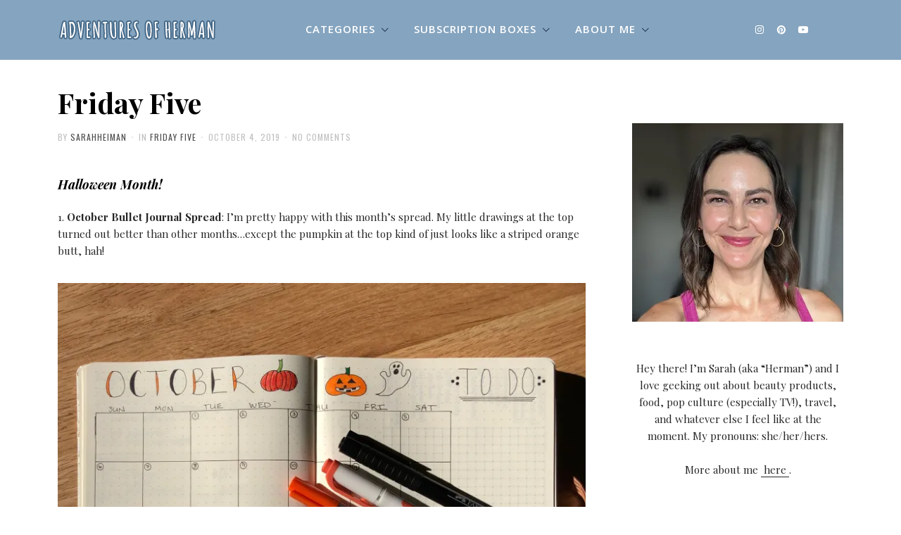

--- FILE ---
content_type: text/html; charset=UTF-8
request_url: https://adventuresofherman.com/friday-five-162/
body_size: 24291
content:
<!DOCTYPE html>
<html lang="en-US">
<head><style>img.lazy{min-height:1px}</style><link href="https://adventuresofherman.com/content/plugins/w3-total-cache/pub/js/lazyload.min.js" as="script">
    <meta charset="UTF-8">
    <meta name="viewport" id="viewport" content="width=device-width, initial-scale=1.0, maximum-scale=1.0, minimum-scale=1.0, user-scalable=no">
    <link rel="profile" href="https://gmpg.org/xfn/11">
            <link rel="pingback" href="https://adventuresofherman.com/wp/xmlrpc.php">
        <meta name='robots' content='index, follow, max-image-preview:large, max-snippet:-1, max-video-preview:-1' />
	<style>img:is([sizes="auto" i], [sizes^="auto," i]) { contain-intrinsic-size: 3000px 1500px }</style>
	
	<!-- This site is optimized with the Yoast SEO plugin v26.3 - https://yoast.com/wordpress/plugins/seo/ -->
	<title>Friday Five - Adventures of Herman</title>
	<meta name="description" content="Five things from the past week, including my Halloween Bullet Journal spread, Halloween wreath, pumpkin beer, limited edition chips, and more." />
	<link rel="canonical" href="https://adventuresofherman.com/friday-five-162/" />
	<meta property="og:locale" content="en_US" />
	<meta property="og:type" content="article" />
	<meta property="og:title" content="Friday Five - Adventures of Herman" />
	<meta property="og:description" content="Five things from the past week, including my Halloween Bullet Journal spread, Halloween wreath, pumpkin beer, limited edition chips, and more." />
	<meta property="og:url" content="https://adventuresofherman.com/friday-five-162/" />
	<meta property="og:site_name" content="Adventures of Herman" />
	<meta property="article:published_time" content="2019-10-04T08:00:09+00:00" />
	<meta property="og:image" content="https://i1.wp.com/adventuresofherman.com/content/uploads/2019/10/IMG_3422.jpg?fit=3024%2C3024&ssl=1" />
	<meta property="og:image:width" content="3024" />
	<meta property="og:image:height" content="3024" />
	<meta property="og:image:type" content="image/jpeg" />
	<meta name="author" content="sarahheiman" />
	<meta name="twitter:card" content="summary_large_image" />
	<meta name="twitter:label1" content="Written by" />
	<meta name="twitter:data1" content="sarahheiman" />
	<meta name="twitter:label2" content="Est. reading time" />
	<meta name="twitter:data2" content="1 minute" />
	<script type="application/ld+json" class="yoast-schema-graph">{"@context":"https://schema.org","@graph":[{"@type":"WebPage","@id":"https://adventuresofherman.com/friday-five-162/","url":"https://adventuresofherman.com/friday-five-162/","name":"Friday Five - Adventures of Herman","isPartOf":{"@id":"https://adventuresofherman.com/#website"},"primaryImageOfPage":{"@id":"https://adventuresofherman.com/friday-five-162/#primaryimage"},"image":{"@id":"https://adventuresofherman.com/friday-five-162/#primaryimage"},"thumbnailUrl":"https://i0.wp.com/adventuresofherman.com/content/uploads/2019/10/IMG_3422.jpg?fit=3024%2C3024&ssl=1","datePublished":"2019-10-04T08:00:09+00:00","author":{"@id":"https://adventuresofherman.com/#/schema/person/01ec8a011c9b798d0fddd4e572253436"},"description":"Five things from the past week, including my Halloween Bullet Journal spread, Halloween wreath, pumpkin beer, limited edition chips, and more.","breadcrumb":{"@id":"https://adventuresofherman.com/friday-five-162/#breadcrumb"},"inLanguage":"en-US","potentialAction":[{"@type":"ReadAction","target":["https://adventuresofherman.com/friday-five-162/"]}]},{"@type":"ImageObject","inLanguage":"en-US","@id":"https://adventuresofherman.com/friday-five-162/#primaryimage","url":"https://i0.wp.com/adventuresofherman.com/content/uploads/2019/10/IMG_3422.jpg?fit=3024%2C3024&ssl=1","contentUrl":"https://i0.wp.com/adventuresofherman.com/content/uploads/2019/10/IMG_3422.jpg?fit=3024%2C3024&ssl=1","width":3024,"height":3024,"caption":"October Bullet Journal"},{"@type":"BreadcrumbList","@id":"https://adventuresofherman.com/friday-five-162/#breadcrumb","itemListElement":[{"@type":"ListItem","position":1,"name":"Home","item":"https://adventuresofherman.com/"},{"@type":"ListItem","position":2,"name":"Friday Five"}]},{"@type":"WebSite","@id":"https://adventuresofherman.com/#website","url":"https://adventuresofherman.com/","name":"Adventures of Herman","description":"","potentialAction":[{"@type":"SearchAction","target":{"@type":"EntryPoint","urlTemplate":"https://adventuresofherman.com/?s={search_term_string}"},"query-input":{"@type":"PropertyValueSpecification","valueRequired":true,"valueName":"search_term_string"}}],"inLanguage":"en-US"},{"@type":"Person","@id":"https://adventuresofherman.com/#/schema/person/01ec8a011c9b798d0fddd4e572253436","name":"sarahheiman","image":{"@type":"ImageObject","inLanguage":"en-US","@id":"https://adventuresofherman.com/#/schema/person/image/","url":"https://secure.gravatar.com/avatar/53bc8600c1f4d5caa3f73f6e614ef1c7bfa53522af820c4f654cba981d044713?s=96&d=mm&r=g","contentUrl":"https://secure.gravatar.com/avatar/53bc8600c1f4d5caa3f73f6e614ef1c7bfa53522af820c4f654cba981d044713?s=96&d=mm&r=g","caption":"sarahheiman"},"url":"https://adventuresofherman.com/author/sarahheiman/"}]}</script>
	<!-- / Yoast SEO plugin. -->


<link rel='dns-prefetch' href='//secure.gravatar.com' />
<link rel='dns-prefetch' href='//stats.wp.com' />
<link rel='dns-prefetch' href='//fonts.googleapis.com' />
<link rel='dns-prefetch' href='//v0.wordpress.com' />
<link rel='preconnect' href='//i0.wp.com' />
<link rel="alternate" type="application/rss+xml" title="Adventures of Herman &raquo; Feed" href="https://adventuresofherman.com/feed/" />
<link rel="alternate" type="application/rss+xml" title="Adventures of Herman &raquo; Comments Feed" href="https://adventuresofherman.com/comments/feed/" />
<link rel="alternate" type="application/rss+xml" title="Adventures of Herman &raquo; Friday Five Comments Feed" href="https://adventuresofherman.com/friday-five-162/feed/" />
		<!-- This site uses the Google Analytics by MonsterInsights plugin v9.9.0 - Using Analytics tracking - https://www.monsterinsights.com/ -->
		<!-- Note: MonsterInsights is not currently configured on this site. The site owner needs to authenticate with Google Analytics in the MonsterInsights settings panel. -->
					<!-- No tracking code set -->
				<!-- / Google Analytics by MonsterInsights -->
		<script type="text/javascript">
/* <![CDATA[ */
window._wpemojiSettings = {"baseUrl":"https:\/\/s.w.org\/images\/core\/emoji\/16.0.1\/72x72\/","ext":".png","svgUrl":"https:\/\/s.w.org\/images\/core\/emoji\/16.0.1\/svg\/","svgExt":".svg","source":{"wpemoji":"https:\/\/adventuresofherman.com\/wp\/wp-includes\/js\/wp-emoji.js?ver=6.8.3","twemoji":"https:\/\/adventuresofherman.com\/wp\/wp-includes\/js\/twemoji.js?ver=6.8.3"}};
/**
 * @output wp-includes/js/wp-emoji-loader.js
 */

/**
 * Emoji Settings as exported in PHP via _print_emoji_detection_script().
 * @typedef WPEmojiSettings
 * @type {object}
 * @property {?object} source
 * @property {?string} source.concatemoji
 * @property {?string} source.twemoji
 * @property {?string} source.wpemoji
 * @property {?boolean} DOMReady
 * @property {?Function} readyCallback
 */

/**
 * Support tests.
 * @typedef SupportTests
 * @type {object}
 * @property {?boolean} flag
 * @property {?boolean} emoji
 */

/**
 * IIFE to detect emoji support and load Twemoji if needed.
 *
 * @param {Window} window
 * @param {Document} document
 * @param {WPEmojiSettings} settings
 */
( function wpEmojiLoader( window, document, settings ) {
	if ( typeof Promise === 'undefined' ) {
		return;
	}

	var sessionStorageKey = 'wpEmojiSettingsSupports';
	var tests = [ 'flag', 'emoji' ];

	/**
	 * Checks whether the browser supports offloading to a Worker.
	 *
	 * @since 6.3.0
	 *
	 * @private
	 *
	 * @returns {boolean}
	 */
	function supportsWorkerOffloading() {
		return (
			typeof Worker !== 'undefined' &&
			typeof OffscreenCanvas !== 'undefined' &&
			typeof URL !== 'undefined' &&
			URL.createObjectURL &&
			typeof Blob !== 'undefined'
		);
	}

	/**
	 * @typedef SessionSupportTests
	 * @type {object}
	 * @property {number} timestamp
	 * @property {SupportTests} supportTests
	 */

	/**
	 * Get support tests from session.
	 *
	 * @since 6.3.0
	 *
	 * @private
	 *
	 * @returns {?SupportTests} Support tests, or null if not set or older than 1 week.
	 */
	function getSessionSupportTests() {
		try {
			/** @type {SessionSupportTests} */
			var item = JSON.parse(
				sessionStorage.getItem( sessionStorageKey )
			);
			if (
				typeof item === 'object' &&
				typeof item.timestamp === 'number' &&
				new Date().valueOf() < item.timestamp + 604800 && // Note: Number is a week in seconds.
				typeof item.supportTests === 'object'
			) {
				return item.supportTests;
			}
		} catch ( e ) {}
		return null;
	}

	/**
	 * Persist the supports in session storage.
	 *
	 * @since 6.3.0
	 *
	 * @private
	 *
	 * @param {SupportTests} supportTests Support tests.
	 */
	function setSessionSupportTests( supportTests ) {
		try {
			/** @type {SessionSupportTests} */
			var item = {
				supportTests: supportTests,
				timestamp: new Date().valueOf()
			};

			sessionStorage.setItem(
				sessionStorageKey,
				JSON.stringify( item )
			);
		} catch ( e ) {}
	}

	/**
	 * Checks if two sets of Emoji characters render the same visually.
	 *
	 * This is used to determine if the browser is rendering an emoji with multiple data points
	 * correctly. set1 is the emoji in the correct form, using a zero-width joiner. set2 is the emoji
	 * in the incorrect form, using a zero-width space. If the two sets render the same, then the browser
	 * does not support the emoji correctly.
	 *
	 * This function may be serialized to run in a Worker. Therefore, it cannot refer to variables from the containing
	 * scope. Everything must be passed by parameters.
	 *
	 * @since 4.9.0
	 *
	 * @private
	 *
	 * @param {CanvasRenderingContext2D} context 2D Context.
	 * @param {string} set1 Set of Emoji to test.
	 * @param {string} set2 Set of Emoji to test.
	 *
	 * @return {boolean} True if the two sets render the same.
	 */
	function emojiSetsRenderIdentically( context, set1, set2 ) {
		// Cleanup from previous test.
		context.clearRect( 0, 0, context.canvas.width, context.canvas.height );
		context.fillText( set1, 0, 0 );
		var rendered1 = new Uint32Array(
			context.getImageData(
				0,
				0,
				context.canvas.width,
				context.canvas.height
			).data
		);

		// Cleanup from previous test.
		context.clearRect( 0, 0, context.canvas.width, context.canvas.height );
		context.fillText( set2, 0, 0 );
		var rendered2 = new Uint32Array(
			context.getImageData(
				0,
				0,
				context.canvas.width,
				context.canvas.height
			).data
		);

		return rendered1.every( function ( rendered2Data, index ) {
			return rendered2Data === rendered2[ index ];
		} );
	}

	/**
	 * Checks if the center point of a single emoji is empty.
	 *
	 * This is used to determine if the browser is rendering an emoji with a single data point
	 * correctly. The center point of an incorrectly rendered emoji will be empty. A correctly
	 * rendered emoji will have a non-zero value at the center point.
	 *
	 * This function may be serialized to run in a Worker. Therefore, it cannot refer to variables from the containing
	 * scope. Everything must be passed by parameters.
	 *
	 * @since 6.8.2
	 *
	 * @private
	 *
	 * @param {CanvasRenderingContext2D} context 2D Context.
	 * @param {string} emoji Emoji to test.
	 *
	 * @return {boolean} True if the center point is empty.
	 */
	function emojiRendersEmptyCenterPoint( context, emoji ) {
		// Cleanup from previous test.
		context.clearRect( 0, 0, context.canvas.width, context.canvas.height );
		context.fillText( emoji, 0, 0 );

		// Test if the center point (16, 16) is empty (0,0,0,0).
		var centerPoint = context.getImageData(16, 16, 1, 1);
		for ( var i = 0; i < centerPoint.data.length; i++ ) {
			if ( centerPoint.data[ i ] !== 0 ) {
				// Stop checking the moment it's known not to be empty.
				return false;
			}
		}

		return true;
	}

	/**
	 * Determines if the browser properly renders Emoji that Twemoji can supplement.
	 *
	 * This function may be serialized to run in a Worker. Therefore, it cannot refer to variables from the containing
	 * scope. Everything must be passed by parameters.
	 *
	 * @since 4.2.0
	 *
	 * @private
	 *
	 * @param {CanvasRenderingContext2D} context 2D Context.
	 * @param {string} type Whether to test for support of "flag" or "emoji".
	 * @param {Function} emojiSetsRenderIdentically Reference to emojiSetsRenderIdentically function, needed due to minification.
	 * @param {Function} emojiRendersEmptyCenterPoint Reference to emojiRendersEmptyCenterPoint function, needed due to minification.
	 *
	 * @return {boolean} True if the browser can render emoji, false if it cannot.
	 */
	function browserSupportsEmoji( context, type, emojiSetsRenderIdentically, emojiRendersEmptyCenterPoint ) {
		var isIdentical;

		switch ( type ) {
			case 'flag':
				/*
				 * Test for Transgender flag compatibility. Added in Unicode 13.
				 *
				 * To test for support, we try to render it, and compare the rendering to how it would look if
				 * the browser doesn't render it correctly (white flag emoji + transgender symbol).
				 */
				isIdentical = emojiSetsRenderIdentically(
					context,
					'\uD83C\uDFF3\uFE0F\u200D\u26A7\uFE0F', // as a zero-width joiner sequence
					'\uD83C\uDFF3\uFE0F\u200B\u26A7\uFE0F' // separated by a zero-width space
				);

				if ( isIdentical ) {
					return false;
				}

				/*
				 * Test for Sark flag compatibility. This is the least supported of the letter locale flags,
				 * so gives us an easy test for full support.
				 *
				 * To test for support, we try to render it, and compare the rendering to how it would look if
				 * the browser doesn't render it correctly ([C] + [Q]).
				 */
				isIdentical = emojiSetsRenderIdentically(
					context,
					'\uD83C\uDDE8\uD83C\uDDF6', // as the sequence of two code points
					'\uD83C\uDDE8\u200B\uD83C\uDDF6' // as the two code points separated by a zero-width space
				);

				if ( isIdentical ) {
					return false;
				}

				/*
				 * Test for English flag compatibility. England is a country in the United Kingdom, it
				 * does not have a two letter locale code but rather a five letter sub-division code.
				 *
				 * To test for support, we try to render it, and compare the rendering to how it would look if
				 * the browser doesn't render it correctly (black flag emoji + [G] + [B] + [E] + [N] + [G]).
				 */
				isIdentical = emojiSetsRenderIdentically(
					context,
					// as the flag sequence
					'\uD83C\uDFF4\uDB40\uDC67\uDB40\uDC62\uDB40\uDC65\uDB40\uDC6E\uDB40\uDC67\uDB40\uDC7F',
					// with each code point separated by a zero-width space
					'\uD83C\uDFF4\u200B\uDB40\uDC67\u200B\uDB40\uDC62\u200B\uDB40\uDC65\u200B\uDB40\uDC6E\u200B\uDB40\uDC67\u200B\uDB40\uDC7F'
				);

				return ! isIdentical;
			case 'emoji':
				/*
				 * Does Emoji 16.0 cause the browser to go splat?
				 *
				 * To test for Emoji 16.0 support, try to render a new emoji: Splatter.
				 *
				 * The splatter emoji is a single code point emoji. Testing for browser support
				 * required testing the center point of the emoji to see if it is empty.
				 *
				 * 0xD83E 0xDEDF (\uD83E\uDEDF) == 🫟 Splatter.
				 *
				 * When updating this test, please ensure that the emoji is either a single code point
				 * or switch to using the emojiSetsRenderIdentically function and testing with a zero-width
				 * joiner vs a zero-width space.
				 */
				var notSupported = emojiRendersEmptyCenterPoint( context, '\uD83E\uDEDF' );
				return ! notSupported;
		}

		return false;
	}

	/**
	 * Checks emoji support tests.
	 *
	 * This function may be serialized to run in a Worker. Therefore, it cannot refer to variables from the containing
	 * scope. Everything must be passed by parameters.
	 *
	 * @since 6.3.0
	 *
	 * @private
	 *
	 * @param {string[]} tests Tests.
	 * @param {Function} browserSupportsEmoji Reference to browserSupportsEmoji function, needed due to minification.
	 * @param {Function} emojiSetsRenderIdentically Reference to emojiSetsRenderIdentically function, needed due to minification.
	 * @param {Function} emojiRendersEmptyCenterPoint Reference to emojiRendersEmptyCenterPoint function, needed due to minification.
	 *
	 * @return {SupportTests} Support tests.
	 */
	function testEmojiSupports( tests, browserSupportsEmoji, emojiSetsRenderIdentically, emojiRendersEmptyCenterPoint ) {
		var canvas;
		if (
			typeof WorkerGlobalScope !== 'undefined' &&
			self instanceof WorkerGlobalScope
		) {
			canvas = new OffscreenCanvas( 300, 150 ); // Dimensions are default for HTMLCanvasElement.
		} else {
			canvas = document.createElement( 'canvas' );
		}

		var context = canvas.getContext( '2d', { willReadFrequently: true } );

		/*
		 * Chrome on OS X added native emoji rendering in M41. Unfortunately,
		 * it doesn't work when the font is bolder than 500 weight. So, we
		 * check for bold rendering support to avoid invisible emoji in Chrome.
		 */
		context.textBaseline = 'top';
		context.font = '600 32px Arial';

		var supports = {};
		tests.forEach( function ( test ) {
			supports[ test ] = browserSupportsEmoji( context, test, emojiSetsRenderIdentically, emojiRendersEmptyCenterPoint );
		} );
		return supports;
	}

	/**
	 * Adds a script to the head of the document.
	 *
	 * @ignore
	 *
	 * @since 4.2.0
	 *
	 * @param {string} src The url where the script is located.
	 *
	 * @return {void}
	 */
	function addScript( src ) {
		var script = document.createElement( 'script' );
		script.src = src;
		script.defer = true;
		document.head.appendChild( script );
	}

	settings.supports = {
		everything: true,
		everythingExceptFlag: true
	};

	// Create a promise for DOMContentLoaded since the worker logic may finish after the event has fired.
	var domReadyPromise = new Promise( function ( resolve ) {
		document.addEventListener( 'DOMContentLoaded', resolve, {
			once: true
		} );
	} );

	// Obtain the emoji support from the browser, asynchronously when possible.
	new Promise( function ( resolve ) {
		var supportTests = getSessionSupportTests();
		if ( supportTests ) {
			resolve( supportTests );
			return;
		}

		if ( supportsWorkerOffloading() ) {
			try {
				// Note that the functions are being passed as arguments due to minification.
				var workerScript =
					'postMessage(' +
					testEmojiSupports.toString() +
					'(' +
					[
						JSON.stringify( tests ),
						browserSupportsEmoji.toString(),
						emojiSetsRenderIdentically.toString(),
						emojiRendersEmptyCenterPoint.toString()
					].join( ',' ) +
					'));';
				var blob = new Blob( [ workerScript ], {
					type: 'text/javascript'
				} );
				var worker = new Worker( URL.createObjectURL( blob ), { name: 'wpTestEmojiSupports' } );
				worker.onmessage = function ( event ) {
					supportTests = event.data;
					setSessionSupportTests( supportTests );
					worker.terminate();
					resolve( supportTests );
				};
				return;
			} catch ( e ) {}
		}

		supportTests = testEmojiSupports( tests, browserSupportsEmoji, emojiSetsRenderIdentically, emojiRendersEmptyCenterPoint );
		setSessionSupportTests( supportTests );
		resolve( supportTests );
	} )
		// Once the browser emoji support has been obtained from the session, finalize the settings.
		.then( function ( supportTests ) {
			/*
			 * Tests the browser support for flag emojis and other emojis, and adjusts the
			 * support settings accordingly.
			 */
			for ( var test in supportTests ) {
				settings.supports[ test ] = supportTests[ test ];

				settings.supports.everything =
					settings.supports.everything && settings.supports[ test ];

				if ( 'flag' !== test ) {
					settings.supports.everythingExceptFlag =
						settings.supports.everythingExceptFlag &&
						settings.supports[ test ];
				}
			}

			settings.supports.everythingExceptFlag =
				settings.supports.everythingExceptFlag &&
				! settings.supports.flag;

			// Sets DOMReady to false and assigns a ready function to settings.
			settings.DOMReady = false;
			settings.readyCallback = function () {
				settings.DOMReady = true;
			};
		} )
		.then( function () {
			return domReadyPromise;
		} )
		.then( function () {
			// When the browser can not render everything we need to load a polyfill.
			if ( ! settings.supports.everything ) {
				settings.readyCallback();

				var src = settings.source || {};

				if ( src.concatemoji ) {
					addScript( src.concatemoji );
				} else if ( src.wpemoji && src.twemoji ) {
					addScript( src.twemoji );
					addScript( src.wpemoji );
				}
			}
		} );
} )( window, document, window._wpemojiSettings );

/* ]]> */
</script>

<link rel='stylesheet' id='jetpack_related-posts-css' href='https://adventuresofherman.com/content/plugins/jetpack/modules/related-posts/related-posts.css?ver=20240116' type='text/css' media='all' />
<style id='wp-emoji-styles-inline-css' type='text/css'>

	img.wp-smiley, img.emoji {
		display: inline !important;
		border: none !important;
		box-shadow: none !important;
		height: 1em !important;
		width: 1em !important;
		margin: 0 0.07em !important;
		vertical-align: -0.1em !important;
		background: none !important;
		padding: 0 !important;
	}
</style>
<link rel='stylesheet' id='wp-block-library-css' href='https://adventuresofherman.com/wp/wp-includes/css/dist/block-library/style.css?ver=6.8.3' type='text/css' media='all' />
<style id='classic-theme-styles-inline-css' type='text/css'>
/**
 * These rules are needed for backwards compatibility.
 * They should match the button element rules in the base theme.json file.
 */
.wp-block-button__link {
	color: #ffffff;
	background-color: #32373c;
	border-radius: 9999px; /* 100% causes an oval, but any explicit but really high value retains the pill shape. */

	/* This needs a low specificity so it won't override the rules from the button element if defined in theme.json. */
	box-shadow: none;
	text-decoration: none;

	/* The extra 2px are added to size solids the same as the outline versions.*/
	padding: calc(0.667em + 2px) calc(1.333em + 2px);

	font-size: 1.125em;
}

.wp-block-file__button {
	background: #32373c;
	color: #ffffff;
	text-decoration: none;
}

</style>
<link rel='stylesheet' id='mediaelement-css' href='https://adventuresofherman.com/wp/wp-includes/js/mediaelement/mediaelementplayer-legacy.min.css?ver=4.2.17' type='text/css' media='all' />
<link rel='stylesheet' id='wp-mediaelement-css' href='https://adventuresofherman.com/wp/wp-includes/js/mediaelement/wp-mediaelement.css?ver=6.8.3' type='text/css' media='all' />
<style id='jetpack-sharing-buttons-style-inline-css' type='text/css'>
.jetpack-sharing-buttons__services-list{display:flex;flex-direction:row;flex-wrap:wrap;gap:0;list-style-type:none;margin:5px;padding:0}.jetpack-sharing-buttons__services-list.has-small-icon-size{font-size:12px}.jetpack-sharing-buttons__services-list.has-normal-icon-size{font-size:16px}.jetpack-sharing-buttons__services-list.has-large-icon-size{font-size:24px}.jetpack-sharing-buttons__services-list.has-huge-icon-size{font-size:36px}@media print{.jetpack-sharing-buttons__services-list{display:none!important}}.editor-styles-wrapper .wp-block-jetpack-sharing-buttons{gap:0;padding-inline-start:0}ul.jetpack-sharing-buttons__services-list.has-background{padding:1.25em 2.375em}
</style>
<style id='global-styles-inline-css' type='text/css'>
:root{--wp--preset--aspect-ratio--square: 1;--wp--preset--aspect-ratio--4-3: 4/3;--wp--preset--aspect-ratio--3-4: 3/4;--wp--preset--aspect-ratio--3-2: 3/2;--wp--preset--aspect-ratio--2-3: 2/3;--wp--preset--aspect-ratio--16-9: 16/9;--wp--preset--aspect-ratio--9-16: 9/16;--wp--preset--color--black: #000000;--wp--preset--color--cyan-bluish-gray: #abb8c3;--wp--preset--color--white: #ffffff;--wp--preset--color--pale-pink: #f78da7;--wp--preset--color--vivid-red: #cf2e2e;--wp--preset--color--luminous-vivid-orange: #ff6900;--wp--preset--color--luminous-vivid-amber: #fcb900;--wp--preset--color--light-green-cyan: #7bdcb5;--wp--preset--color--vivid-green-cyan: #00d084;--wp--preset--color--pale-cyan-blue: #8ed1fc;--wp--preset--color--vivid-cyan-blue: #0693e3;--wp--preset--color--vivid-purple: #9b51e0;--wp--preset--gradient--vivid-cyan-blue-to-vivid-purple: linear-gradient(135deg,rgba(6,147,227,1) 0%,rgb(155,81,224) 100%);--wp--preset--gradient--light-green-cyan-to-vivid-green-cyan: linear-gradient(135deg,rgb(122,220,180) 0%,rgb(0,208,130) 100%);--wp--preset--gradient--luminous-vivid-amber-to-luminous-vivid-orange: linear-gradient(135deg,rgba(252,185,0,1) 0%,rgba(255,105,0,1) 100%);--wp--preset--gradient--luminous-vivid-orange-to-vivid-red: linear-gradient(135deg,rgba(255,105,0,1) 0%,rgb(207,46,46) 100%);--wp--preset--gradient--very-light-gray-to-cyan-bluish-gray: linear-gradient(135deg,rgb(238,238,238) 0%,rgb(169,184,195) 100%);--wp--preset--gradient--cool-to-warm-spectrum: linear-gradient(135deg,rgb(74,234,220) 0%,rgb(151,120,209) 20%,rgb(207,42,186) 40%,rgb(238,44,130) 60%,rgb(251,105,98) 80%,rgb(254,248,76) 100%);--wp--preset--gradient--blush-light-purple: linear-gradient(135deg,rgb(255,206,236) 0%,rgb(152,150,240) 100%);--wp--preset--gradient--blush-bordeaux: linear-gradient(135deg,rgb(254,205,165) 0%,rgb(254,45,45) 50%,rgb(107,0,62) 100%);--wp--preset--gradient--luminous-dusk: linear-gradient(135deg,rgb(255,203,112) 0%,rgb(199,81,192) 50%,rgb(65,88,208) 100%);--wp--preset--gradient--pale-ocean: linear-gradient(135deg,rgb(255,245,203) 0%,rgb(182,227,212) 50%,rgb(51,167,181) 100%);--wp--preset--gradient--electric-grass: linear-gradient(135deg,rgb(202,248,128) 0%,rgb(113,206,126) 100%);--wp--preset--gradient--midnight: linear-gradient(135deg,rgb(2,3,129) 0%,rgb(40,116,252) 100%);--wp--preset--font-size--small: 13px;--wp--preset--font-size--medium: 20px;--wp--preset--font-size--large: 36px;--wp--preset--font-size--x-large: 42px;--wp--preset--spacing--20: 0.44rem;--wp--preset--spacing--30: 0.67rem;--wp--preset--spacing--40: 1rem;--wp--preset--spacing--50: 1.5rem;--wp--preset--spacing--60: 2.25rem;--wp--preset--spacing--70: 3.38rem;--wp--preset--spacing--80: 5.06rem;--wp--preset--shadow--natural: 6px 6px 9px rgba(0, 0, 0, 0.2);--wp--preset--shadow--deep: 12px 12px 50px rgba(0, 0, 0, 0.4);--wp--preset--shadow--sharp: 6px 6px 0px rgba(0, 0, 0, 0.2);--wp--preset--shadow--outlined: 6px 6px 0px -3px rgba(255, 255, 255, 1), 6px 6px rgba(0, 0, 0, 1);--wp--preset--shadow--crisp: 6px 6px 0px rgba(0, 0, 0, 1);}:where(.is-layout-flex){gap: 0.5em;}:where(.is-layout-grid){gap: 0.5em;}body .is-layout-flex{display: flex;}.is-layout-flex{flex-wrap: wrap;align-items: center;}.is-layout-flex > :is(*, div){margin: 0;}body .is-layout-grid{display: grid;}.is-layout-grid > :is(*, div){margin: 0;}:where(.wp-block-columns.is-layout-flex){gap: 2em;}:where(.wp-block-columns.is-layout-grid){gap: 2em;}:where(.wp-block-post-template.is-layout-flex){gap: 1.25em;}:where(.wp-block-post-template.is-layout-grid){gap: 1.25em;}.has-black-color{color: var(--wp--preset--color--black) !important;}.has-cyan-bluish-gray-color{color: var(--wp--preset--color--cyan-bluish-gray) !important;}.has-white-color{color: var(--wp--preset--color--white) !important;}.has-pale-pink-color{color: var(--wp--preset--color--pale-pink) !important;}.has-vivid-red-color{color: var(--wp--preset--color--vivid-red) !important;}.has-luminous-vivid-orange-color{color: var(--wp--preset--color--luminous-vivid-orange) !important;}.has-luminous-vivid-amber-color{color: var(--wp--preset--color--luminous-vivid-amber) !important;}.has-light-green-cyan-color{color: var(--wp--preset--color--light-green-cyan) !important;}.has-vivid-green-cyan-color{color: var(--wp--preset--color--vivid-green-cyan) !important;}.has-pale-cyan-blue-color{color: var(--wp--preset--color--pale-cyan-blue) !important;}.has-vivid-cyan-blue-color{color: var(--wp--preset--color--vivid-cyan-blue) !important;}.has-vivid-purple-color{color: var(--wp--preset--color--vivid-purple) !important;}.has-black-background-color{background-color: var(--wp--preset--color--black) !important;}.has-cyan-bluish-gray-background-color{background-color: var(--wp--preset--color--cyan-bluish-gray) !important;}.has-white-background-color{background-color: var(--wp--preset--color--white) !important;}.has-pale-pink-background-color{background-color: var(--wp--preset--color--pale-pink) !important;}.has-vivid-red-background-color{background-color: var(--wp--preset--color--vivid-red) !important;}.has-luminous-vivid-orange-background-color{background-color: var(--wp--preset--color--luminous-vivid-orange) !important;}.has-luminous-vivid-amber-background-color{background-color: var(--wp--preset--color--luminous-vivid-amber) !important;}.has-light-green-cyan-background-color{background-color: var(--wp--preset--color--light-green-cyan) !important;}.has-vivid-green-cyan-background-color{background-color: var(--wp--preset--color--vivid-green-cyan) !important;}.has-pale-cyan-blue-background-color{background-color: var(--wp--preset--color--pale-cyan-blue) !important;}.has-vivid-cyan-blue-background-color{background-color: var(--wp--preset--color--vivid-cyan-blue) !important;}.has-vivid-purple-background-color{background-color: var(--wp--preset--color--vivid-purple) !important;}.has-black-border-color{border-color: var(--wp--preset--color--black) !important;}.has-cyan-bluish-gray-border-color{border-color: var(--wp--preset--color--cyan-bluish-gray) !important;}.has-white-border-color{border-color: var(--wp--preset--color--white) !important;}.has-pale-pink-border-color{border-color: var(--wp--preset--color--pale-pink) !important;}.has-vivid-red-border-color{border-color: var(--wp--preset--color--vivid-red) !important;}.has-luminous-vivid-orange-border-color{border-color: var(--wp--preset--color--luminous-vivid-orange) !important;}.has-luminous-vivid-amber-border-color{border-color: var(--wp--preset--color--luminous-vivid-amber) !important;}.has-light-green-cyan-border-color{border-color: var(--wp--preset--color--light-green-cyan) !important;}.has-vivid-green-cyan-border-color{border-color: var(--wp--preset--color--vivid-green-cyan) !important;}.has-pale-cyan-blue-border-color{border-color: var(--wp--preset--color--pale-cyan-blue) !important;}.has-vivid-cyan-blue-border-color{border-color: var(--wp--preset--color--vivid-cyan-blue) !important;}.has-vivid-purple-border-color{border-color: var(--wp--preset--color--vivid-purple) !important;}.has-vivid-cyan-blue-to-vivid-purple-gradient-background{background: var(--wp--preset--gradient--vivid-cyan-blue-to-vivid-purple) !important;}.has-light-green-cyan-to-vivid-green-cyan-gradient-background{background: var(--wp--preset--gradient--light-green-cyan-to-vivid-green-cyan) !important;}.has-luminous-vivid-amber-to-luminous-vivid-orange-gradient-background{background: var(--wp--preset--gradient--luminous-vivid-amber-to-luminous-vivid-orange) !important;}.has-luminous-vivid-orange-to-vivid-red-gradient-background{background: var(--wp--preset--gradient--luminous-vivid-orange-to-vivid-red) !important;}.has-very-light-gray-to-cyan-bluish-gray-gradient-background{background: var(--wp--preset--gradient--very-light-gray-to-cyan-bluish-gray) !important;}.has-cool-to-warm-spectrum-gradient-background{background: var(--wp--preset--gradient--cool-to-warm-spectrum) !important;}.has-blush-light-purple-gradient-background{background: var(--wp--preset--gradient--blush-light-purple) !important;}.has-blush-bordeaux-gradient-background{background: var(--wp--preset--gradient--blush-bordeaux) !important;}.has-luminous-dusk-gradient-background{background: var(--wp--preset--gradient--luminous-dusk) !important;}.has-pale-ocean-gradient-background{background: var(--wp--preset--gradient--pale-ocean) !important;}.has-electric-grass-gradient-background{background: var(--wp--preset--gradient--electric-grass) !important;}.has-midnight-gradient-background{background: var(--wp--preset--gradient--midnight) !important;}.has-small-font-size{font-size: var(--wp--preset--font-size--small) !important;}.has-medium-font-size{font-size: var(--wp--preset--font-size--medium) !important;}.has-large-font-size{font-size: var(--wp--preset--font-size--large) !important;}.has-x-large-font-size{font-size: var(--wp--preset--font-size--x-large) !important;}
:where(.wp-block-post-template.is-layout-flex){gap: 1.25em;}:where(.wp-block-post-template.is-layout-grid){gap: 1.25em;}
:where(.wp-block-columns.is-layout-flex){gap: 2em;}:where(.wp-block-columns.is-layout-grid){gap: 2em;}
:root :where(.wp-block-pullquote){font-size: 1.5em;line-height: 1.6;}
</style>
<link rel='stylesheet' id='contact-form-7-css' href='https://adventuresofherman.com/content/plugins/contact-form-7/includes/css/styles.css?ver=6.1.3' type='text/css' media='all' />
<link rel='stylesheet' id='enoire-style-css' href='https://adventuresofherman.com/content/themes/enoire/assets/css/enoire.css?ver=1.1' type='text/css' media='all' />
<style id='enoire-style-inline-css' type='text/css'>


        #header #top-bar .container #top-logo a .logo {
            height: 31px;
        }

    


        #error-404 .page-content .back a {
            background-color: #4f4f4f;
            -webkit-transition: opacity 0.25s ease-in-out;
               -moz-transition: opacity 0.25s ease-in-out;
                -ms-transition: opacity 0.25s ease-in-out;
                 -o-transition: opacity 0.25s ease-in-out;
                    transition: opacity 0.25s ease-in-out;
        }

        #error-404 .page-content .back a:hover {
            background-color: #4f4f4f;
            opacity: 0.85;
        }


        #blog-pagination .newer a,
        #blog-pagination .older a {
            -webkit-transition: background-color 0.25s ease-in-out;
               -moz-transition: background-color 0.25s ease-in-out;
                -ms-transition: background-color 0.25s ease-in-out;
                 -o-transition: background-color 0.25s ease-in-out;
                    transition: background-color 0.25s ease-in-out;
        }

        #blog-pagination .newer a:hover,
        #blog-pagination .older a:hover {
            background-color: #4f4f4f;
        }


        #comments .comment-list .comment.bypostauthor .comment-body .comment-meta .comment-author .comment-metadata .fn:after {
            color: #4f4f4f;
       }


        #comments .comments-pagination .nav-links .page-numbers.current {
            background-color: #4f4f4f;
        }

        #comments #respond #commentform .form-submit input {
            -webkit-transition: background-color 0.25s ease-in-out;
               -moz-transition: background-color 0.25s ease-in-out;
                -ms-transition: background-color 0.25s ease-in-out;
                 -o-transition: background-color 0.25s ease-in-out;
                    transition: background-color 0.25s ease-in-out;
        }

        #comments #respond #commentform .form-submit input:hover {
            opacity: 1;
        }


        blockquote {
        	border-left: 3px solid #4f4f4f;
        }


        button,
        input[type='button'],
        input[type='submit'] {
            background-color: #4f4f4f;
            -webkit-transition: opacity 0.25s ease-in-out;
               -moz-transition: opacity 0.25s ease-in-out;
                -ms-transition: opacity 0.25s ease-in-out;
                 -o-transition: opacity 0.25s ease-in-out;
                    transition: opacity 0.25s ease-in-out;
        }

        button:hover,
        input[type='button']:hover,
        input[type='submit']:hover {
            background-color: #4f4f4f;
            opacity: 0.85;
        }


        #post-pagination .pagination-content .prev a:hover .button,
        #post-pagination .pagination-content .next a:hover .button {
            background-color: #4f4f4f;
            border-color: #4f4f4f;
        }


        .type-post .entry-header .post-meta .post-author a,
        .type-page .entry-header .post-meta .post-author a,
        .type-attachment .entry-header .post-meta .post-author a {
            color: #4f4f4f;
            -webkit-transition: opacity 0.25s ease-in-out;
               -moz-transition: opacity 0.25s ease-in-out;
                -ms-transition: opacity 0.25s ease-in-out;
                 -o-transition: opacity 0.25s ease-in-out;
                    transition: opacity 0.25s ease-in-out;
        }

        .type-post .entry-header .post-meta .post-author a:hover,
        .type-page .entry-header .post-meta .post-author a:hover,
        .type-attachment .entry-header .post-meta .post-author a:hover {
            color: #4f4f4f;
            opacity: 0.85;
        }


        .type-post .entry-header .post-meta .post-categories a,
        .type-page .entry-header .post-meta .post-categories a,
        .type-attachment .entry-header .post-meta .post-categories a {
            color: #4f4f4f;
            -webkit-transition: opacity 0.25s ease-in-out;
               -moz-transition: opacity 0.25s ease-in-out;
                -ms-transition: opacity 0.25s ease-in-out;
                 -o-transition: opacity 0.25s ease-in-out;
                    transition: opacity 0.25s ease-in-out;
        }

        .type-post .entry-header .post-meta .post-categories a:hover,
        .type-page .entry-header .post-meta .post-categories a:hover,
        .type-attachment .entry-header .post-meta .post-categories a:hover {
            color: #4f4f4f;
            opacity: 0.85;
        }


        .type-post .share-content .post-share .share-buttons .button a:hover,
        .type-page .share-content .post-share .share-buttons .button a:hover,
        .type-attachment .share-content .post-share .share-buttons .button a:hover {
            background-color: #4f4f4f;
        }


        .type-post .share-content .post-content .entry-content a,
        .type-page .share-content .post-content .entry-content a,
        .type-attachment .share-content .post-content .entry-content a {
            -webkit-box-shadow: inset 0 -1px 0 #4f4f4f;
               -moz-box-shadow: inset 0 -1px 0 #4f4f4f;
                    box-shadow: inset 0 -1px 0 #4f4f4f;
      }

      .type-post .share-content .post-content .entry-content a:hover,
      .type-page .share-content .post-content .entry-content a:hover,
      .type-attachment .share-content .post-content .entry-content a:hover {
            -webkit-box-shadow: inset 0 -20px 0 #4f4f4f;
               -moz-box-shadow: inset 0 -20px 0 #4f4f4f;
                    box-shadow: inset 0 -20px 0 #4f4f4f;
      }

      .type-post .share-content .post-content .entry-content .page-links .page-number,
      .type-page .share-content .post-content .entry-content .page-links .page-number,
      .type-attachment .share-content .post-content .entry-content .page-links .page-number {
          background-color: #4f4f4f;
       }


       .type-post .share-content .post-content .entry-content .post-more a,
       .type-page .share-content .post-content .entry-content .post-more a,
       .type-attachment .share-content .post-content .entry-content .post-more a {
           color: #4f4f4f;
           -webkit-transition: opacity 0.25s ease-in-out;
              -moz-transition: opacity 0.25s ease-in-out;
               -ms-transition: opacity 0.25s ease-in-out;
                -o-transition: opacity 0.25s ease-in-out;
                   transition: opacity 0.25s ease-in-out;
       }

       .type-post .share-content .post-content .entry-content .post-more a:hover,
       .type-page .share-content .post-content .entry-content .post-more a:hover,
       .type-attachment .share-content .post-content .entry-content .post-more a:hover {
           color: #4f4f4f;
           opacity: 0.85;
       }

       .type-post .share-content .post-content .entry-footer .post-tags .tags-list .tag a:hover,
       .type-page .share-content .post-content .entry-footer .post-tags .tags-list .tag a:hover,
       .type-attachment .share-content .post-content .entry-footer .post-tags .tags-list .tag a:hover {
           color: #4f4f4f;
       }


       .widget.enoire_widget_about .about .button a:hover {
           color: #4f4f4f;
       }


       .widget.enoire_widget_about .about .social-icons .icon a:hover {
           color: #4f4f4f;
       }


       .widget.enoire_widget_social_media_accounts .social-icons .icon a:hover {
           background-color: #4f4f4f;
       }

    


        #header #top-bar {
            background-color: #85a4bf;
        }

    


        #header #top-bar .container #top-navigation .navigation .menu .menu-item a:hover {
            color: #172c4c;
        }

    


        #header #top-bar .container #top-navigation .navigation .menu .menu-item.menu-item-has-children > a:after {
            color: #172c4c;
        }

    


        #header #top-bar .container #top-navigation .navigation .menu .sub-menu {
            background-color: #9caebf;
        }

    


        #header #top-bar .container #top-navigation .navigation .menu .sub-menu .menu-item a:hover {
            color: #172c4c;
        }

    


        #header #top-bar .container #top-navigation .navigation .menu .sub-menu .menu-item.menu-item-has-children > a:after {
            color: #172c4c;
        }

    


        #header #top-bar .container #top-search .open-search {
            color: #85a4bf;
        }

    


        #mobile-menu-background {
            background-color: #85a4bf;
        }

        #mobile-menu {
            background-color: #85a4bf;
        }

    


        #footer {
            background-color: #85a4bf;
        }

    


        #footer .container #copyright-text {
            color: #111111;
        }

    


        #footer .container #copyright-text .text a {
            color: #5b5b5b;
        }

    
</style>
<link rel='stylesheet' id='enoire-fonts-css' href='https://fonts.googleapis.com/css?family=Oswald%3A400%7CPlayfair+Display%3A400%2C400i%2C700%2C700i&#038;subset=cyrillic%2Cvietnamese%2Clatin-ext%2Clatin' type='text/css' media='all' />
<link rel='stylesheet' id='jetpack-subscriptions-css' href='https://adventuresofherman.com/content/plugins/jetpack/modules/subscriptions/subscriptions.css?ver=15.2' type='text/css' media='all' />
<link rel='stylesheet' id='sharedaddy-css' href='https://adventuresofherman.com/content/plugins/jetpack/modules/sharedaddy/sharing.css?ver=15.2' type='text/css' media='all' />
<link rel='stylesheet' id='social-logos-css' href='https://adventuresofherman.com/content/plugins/jetpack/_inc/social-logos/social-logos.css?ver=15.2' type='text/css' media='all' />
<script type="text/javascript" id="jetpack_related-posts-js-extra">
/* <![CDATA[ */
var related_posts_js_options = {"post_heading":"h4"};
/* ]]> */
</script>
<script type="text/javascript" src="https://adventuresofherman.com/content/plugins/jetpack/modules/related-posts/related-posts.js?ver=20240116" id="jetpack_related-posts-js"></script>
<script type="text/javascript" src="https://adventuresofherman.com/wp/wp-includes/js/jquery/jquery.js?ver=3.7.1" id="jquery-core-js"></script>
<script type="text/javascript" src="https://adventuresofherman.com/wp/wp-includes/js/jquery/jquery-migrate.js?ver=3.4.1" id="jquery-migrate-js"></script>
<link rel="https://api.w.org/" href="https://adventuresofherman.com/wp-json/" /><link rel="alternate" title="JSON" type="application/json" href="https://adventuresofherman.com/wp-json/wp/v2/posts/15208" /><link rel="EditURI" type="application/rsd+xml" title="RSD" href="https://adventuresofherman.com/wp/xmlrpc.php?rsd" />
<meta name="generator" content="WordPress 6.8.3" />
<link rel='shortlink' href='https://wp.me/pa0gOr-3Xi' />
<link rel="alternate" title="oEmbed (JSON)" type="application/json+oembed" href="https://adventuresofherman.com/wp-json/oembed/1.0/embed?url=https%3A%2F%2Fadventuresofherman.com%2Ffriday-five-162%2F" />
<link rel="alternate" title="oEmbed (XML)" type="text/xml+oembed" href="https://adventuresofherman.com/wp-json/oembed/1.0/embed?url=https%3A%2F%2Fadventuresofherman.com%2Ffriday-five-162%2F&#038;format=xml" />
	<link rel="preconnect" href="https://fonts.googleapis.com">
	<link rel="preconnect" href="https://fonts.gstatic.com">
	<link href='https://fonts.googleapis.com/css2?display=swap&family=Open+Sans:wght@600' rel='stylesheet'>	<style>img#wpstats{display:none}</style>
				<style type="text/css" id="wp-custom-css">
			#top-navigation .navigation {
	font-family: 'Open Sans', sans-serif;
}
.post-content .post-media .media-thumbnail {
	display: none;
}
.widget.widget_text {
	background-color: #ffffff;
	padding: 0px 0px 0px 0px;
}
.entry-header {
	padding-bottom: 0px;
}
#featured-posts header.entry-header {
	background: rgba(0, 0, 0, 0.7);
	width: 100%;
}
#featured-posts header.entry-header .entry-title {
	padding-top: 10px;
}
a.linkStyling {
	-webkit-box-shadow: inset 0 -1px 0 #4f4f4f;
	-moz-box-shadow: inset 0 -1px 0 #4f4f4f;
	box-shadow: inset 0 -1px 0 #4f4f4f;
	-webkit-box-shadow: inset 0 -1px 0 #262626;
	-moz-box-shadow: inset 0 -1px 0 #262626;
	box-shadow: inset 0 -1px 0 #262626;
	color: #262626;
	padding: 1px 4px;
	-webkit-transition: box-shadow 0.25s ease-in-out, color 0.25s ease-in-out;
	-moz-transition: box-shadow 0.25s ease-in-out, color 0.25s ease-in-out;
	-ms-transition: box-shadow 0.25s ease-in-out, color 0.25s ease-in-out;
	-o-transition: box-shadow 0.25s ease-in-out, color 0.25s ease-in-out;
	transition: box-shadow 0.25s ease-in-out, color 0.25s ease-in-out;
}
a.linkStyling:hover {
	-webkit-box-shadow: inset 0 -20px 0 #4f4f4f;
	-moz-box-shadow: inset 0 -20px 0 #4f4f4f;
	box-shadow: inset 0 -20px 0 #4f4f4f;
	color: #fff;
}
#header #top-bar .container #top-navigation .navigation .menu {
	font-size:15px;
}
.sidebarImagesWrapper{
	display: -webkit-box;
	display: -moz-box;
	display: -ms-flexbox;
	display: -webkit-flex;
	display: flex;
	-webkit-flex-wrap: wrap;
	-moz-flex-wrap: wrap;
	flex-wrap: wrap;
}
.sidebarImagesWrapper .sidebarImageSingle {
    width: -webkit-calc(50% - 5px);
    width: -moz-calc(50% - 5px);
    width: calc(50% - 5px);
}@media only screen and (max-width: 1059px){
	#sidebarImagesWrapper .sidebarImageSingle {
	    margin-right: 0;
	    width: 100%;
	}
}
#header #top-bar .container #top-navigation .navigation {
    margin-left: 75px;
}		</style>
			<style id="egf-frontend-styles" type="text/css">
		#top-navigation .navigation {font-family: 'Open Sans', sans-serif;font-style: normal;font-weight: 600;} p {} h1 {} h2 {} h3 {} h4 {} h5 {} h6 {} 	</style>
	</head>

<body class="wp-singular post-template-default single single-post postid-15208 single-format-standard wp-theme-enoire">

    <header id="header" class="site-header fix-width">
        <div id="top-bar">
            <div class="container">
                                    <div id="top-menu">
                        <div class="open-menu">
                            <span class="line"></span>
                            <span class="line"></span>
                            <span class="line"></span>
                        </div>
                    </div><!-- #top-menu -->
                
                <div id="top-logo">
                    <a href="https://adventuresofherman.com/"><img src="data:image/svg+xml,%3Csvg%20xmlns='http://www.w3.org/2000/svg'%20viewBox='0%200%201%201'%3E%3C/svg%3E" data-src="http://adventuresofherman.com/content/uploads/2018/04/AOH-logo-final-2.png" class="logo lazy" alt="Adventures of Herman"></a>
                </div><!-- #top-logo -->

                                    <div id="top-navigation">
                        <nav class="navigation">
                            <ul id="menu-main-menu" class="menu"><li id="menu-item-4493" class="menu-item menu-item-type-custom menu-item-object-custom menu-item-has-children menu-item-4493"><a href="#">Categories</a>
<ul class="sub-menu">
	<li id="menu-item-4490" class="menu-item menu-item-type-taxonomy menu-item-object-category menu-item-4490"><a href="https://adventuresofherman.com/category/beauty-2/">Beauty</a></li>
	<li id="menu-item-4491" class="menu-item menu-item-type-taxonomy menu-item-object-category menu-item-4491"><a href="https://adventuresofherman.com/category/style/">Style</a></li>
	<li id="menu-item-4494" class="menu-item menu-item-type-taxonomy menu-item-object-category menu-item-4494"><a href="https://adventuresofherman.com/category/skin-care/">Skin Care</a></li>
	<li id="menu-item-4495" class="menu-item menu-item-type-taxonomy menu-item-object-category menu-item-4495"><a href="https://adventuresofherman.com/category/cooking-2/">Cooking</a></li>
	<li id="menu-item-9647" class="menu-item menu-item-type-taxonomy menu-item-object-category current-post-ancestor current-menu-parent current-post-parent menu-item-9647"><a href="https://adventuresofherman.com/category/friday-five/">Friday Five</a></li>
	<li id="menu-item-9649" class="menu-item menu-item-type-taxonomy menu-item-object-category menu-item-9649"><a href="https://adventuresofherman.com/category/tbt/">#tbt</a></li>
	<li id="menu-item-9648" class="menu-item menu-item-type-taxonomy menu-item-object-category menu-item-9648"><a href="https://adventuresofherman.com/category/nerdy/">Nerdy</a></li>
	<li id="menu-item-9650" class="menu-item menu-item-type-taxonomy menu-item-object-category menu-item-9650"><a href="https://adventuresofherman.com/category/diy/">DIY</a></li>
	<li id="menu-item-4499" class="menu-item menu-item-type-taxonomy menu-item-object-category menu-item-4499"><a href="https://adventuresofherman.com/category/green-living/">Green Living</a></li>
	<li id="menu-item-4505" class="menu-item menu-item-type-custom menu-item-object-custom menu-item-has-children menu-item-4505"><a href="#">Entertainment</a>
	<ul class="sub-menu">
		<li id="menu-item-4500" class="menu-item menu-item-type-taxonomy menu-item-object-category menu-item-4500"><a href="https://adventuresofherman.com/category/tv-2/">TV</a></li>
		<li id="menu-item-4501" class="menu-item menu-item-type-taxonomy menu-item-object-category menu-item-4501"><a href="https://adventuresofherman.com/category/movies/">Movies</a></li>
		<li id="menu-item-4502" class="menu-item menu-item-type-taxonomy menu-item-object-category menu-item-4502"><a href="https://adventuresofherman.com/category/books/">Books</a></li>
	</ul>
</li>
	<li id="menu-item-4503" class="menu-item menu-item-type-taxonomy menu-item-object-category menu-item-4503"><a href="https://adventuresofherman.com/category/random-2/">Random</a></li>
	<li id="menu-item-4504" class="menu-item menu-item-type-taxonomy menu-item-object-category menu-item-4504"><a href="https://adventuresofherman.com/category/travel-2/">Travel</a></li>
</ul>
</li>
<li id="menu-item-4509" class="menu-item menu-item-type-custom menu-item-object-custom menu-item-has-children menu-item-4509"><a href="#">Subscription Boxes</a>
<ul class="sub-menu">
	<li id="menu-item-6946" class="menu-item menu-item-type-taxonomy menu-item-object-post_tag menu-item-6946"><a href="https://adventuresofherman.com/tag/play-by-sephora/">Play! by Sephora</a></li>
	<li id="menu-item-12418" class="menu-item menu-item-type-custom menu-item-object-custom menu-item-12418"><a href="https://adventuresofherman.com/tag/fabfitfun/">FabFitFun</a></li>
	<li id="menu-item-4506" class="menu-item menu-item-type-taxonomy menu-item-object-post_tag menu-item-4506"><a href="https://adventuresofherman.com/tag/stitch-fix/">Stitch Fix</a></li>
	<li id="menu-item-4508" class="menu-item menu-item-type-taxonomy menu-item-object-post_tag menu-item-4508"><a href="https://adventuresofherman.com/tag/hellofresh-review/">HelloFresh</a></li>
	<li id="menu-item-4507" class="menu-item menu-item-type-taxonomy menu-item-object-post_tag menu-item-4507"><a href="https://adventuresofherman.com/tag/birchbox-review/">Birchbox</a></li>
</ul>
</li>
<li id="menu-item-9646" class="menu-item menu-item-type-post_type menu-item-object-page menu-item-has-children menu-item-9646"><a href="https://adventuresofherman.com/about/">About Me</a>
<ul class="sub-menu">
	<li id="menu-item-11213" class="menu-item menu-item-type-post_type menu-item-object-page menu-item-11213"><a href="https://adventuresofherman.com/orchid-blog/">Orchid Blog</a></li>
	<li id="menu-item-9645" class="menu-item menu-item-type-post_type menu-item-object-page menu-item-9645"><a href="https://adventuresofherman.com/contact/">Contact</a></li>
	<li id="menu-item-9644" class="menu-item menu-item-type-post_type menu-item-object-page menu-item-9644"><a href="https://adventuresofherman.com/disclosure-terms-of-use-and-privacy-policy/">Disclosure, etc.</a></li>
</ul>
</li>
</ul>                        </nav><!-- .navigation -->
                    </div><!-- #top-navigation -->
                
                                    <div id="top-social">
                        <ul class="social-icons">
                            <li class="icon instagram"><a href="https://instagram.com/adventuresherman" target="_blank" rel="noopener"><i class="enoire-icon enoire-instagram"></i><span class="label">Instagram</span></a></li><li class="icon pinterest"><a href="https://pinterest.com/sarahheiman" target="_blank" rel="noopener"><i class="enoire-icon enoire-pinterest"></i><span class="label">Pinterest</span></a></li><li class="icon youtube"><a href="https://youtube.com/channel%2FUCYFHO1bvP99gf-L1eGO4pxg" target="_blank" rel="noopener"><i class="enoire-icon enoire-youtube-play"></i><span class="label">YouTube</span></a></li>                        </ul><!-- .social-icons -->
                    </div><!-- #top-social -->
                
                                    <div id="top-search">
                        <span class="open-search"><i class="enoire-icon enoire-search"></i></span>
                    </div><!-- #top-search -->
                            </div><!-- .container -->
        </div><!-- #top-bar -->

                    <div id="mobile-menu-background"></div>

            <div id="mobile-menu">
                <div id="logo-close">
                    <div id="mobile-logo">
                        <a href="https://adventuresofherman.com/"><img src="data:image/svg+xml,%3Csvg%20xmlns='http://www.w3.org/2000/svg'%20viewBox='0%200%201%201'%3E%3C/svg%3E" data-src="http://adventuresofherman.com/content/uploads/2018/04/AOH-logo-final-2.png" class="logo lazy" alt="Adventures of Herman"></a>
                    </div><!-- #mobile-logo -->

                    <div id="close-menu">
                        <span class="close-menu"><i class="enoire-icon enoire-close"></i></span>
                    </div><!-- #close-menu -->
                </div><!-- #logo-close -->

                                    <div id="mobile-navigation">
                        <nav class="navigation">
                            <ul id="menu-main-menu-1" class="menu"><li class="menu-item menu-item-type-custom menu-item-object-custom menu-item-has-children menu-item-4493"><a href="#">Categories</a>
<ul class="sub-menu">
	<li class="menu-item menu-item-type-taxonomy menu-item-object-category menu-item-4490"><a href="https://adventuresofherman.com/category/beauty-2/">Beauty</a></li>
	<li class="menu-item menu-item-type-taxonomy menu-item-object-category menu-item-4491"><a href="https://adventuresofherman.com/category/style/">Style</a></li>
	<li class="menu-item menu-item-type-taxonomy menu-item-object-category menu-item-4494"><a href="https://adventuresofherman.com/category/skin-care/">Skin Care</a></li>
	<li class="menu-item menu-item-type-taxonomy menu-item-object-category menu-item-4495"><a href="https://adventuresofherman.com/category/cooking-2/">Cooking</a></li>
	<li class="menu-item menu-item-type-taxonomy menu-item-object-category current-post-ancestor current-menu-parent current-post-parent menu-item-9647"><a href="https://adventuresofherman.com/category/friday-five/">Friday Five</a></li>
	<li class="menu-item menu-item-type-taxonomy menu-item-object-category menu-item-9649"><a href="https://adventuresofherman.com/category/tbt/">#tbt</a></li>
	<li class="menu-item menu-item-type-taxonomy menu-item-object-category menu-item-9648"><a href="https://adventuresofherman.com/category/nerdy/">Nerdy</a></li>
	<li class="menu-item menu-item-type-taxonomy menu-item-object-category menu-item-9650"><a href="https://adventuresofherman.com/category/diy/">DIY</a></li>
	<li class="menu-item menu-item-type-taxonomy menu-item-object-category menu-item-4499"><a href="https://adventuresofherman.com/category/green-living/">Green Living</a></li>
	<li class="menu-item menu-item-type-custom menu-item-object-custom menu-item-has-children menu-item-4505"><a href="#">Entertainment</a>
	<ul class="sub-menu">
		<li class="menu-item menu-item-type-taxonomy menu-item-object-category menu-item-4500"><a href="https://adventuresofherman.com/category/tv-2/">TV</a></li>
		<li class="menu-item menu-item-type-taxonomy menu-item-object-category menu-item-4501"><a href="https://adventuresofherman.com/category/movies/">Movies</a></li>
		<li class="menu-item menu-item-type-taxonomy menu-item-object-category menu-item-4502"><a href="https://adventuresofherman.com/category/books/">Books</a></li>
	</ul>
</li>
	<li class="menu-item menu-item-type-taxonomy menu-item-object-category menu-item-4503"><a href="https://adventuresofherman.com/category/random-2/">Random</a></li>
	<li class="menu-item menu-item-type-taxonomy menu-item-object-category menu-item-4504"><a href="https://adventuresofherman.com/category/travel-2/">Travel</a></li>
</ul>
</li>
<li class="menu-item menu-item-type-custom menu-item-object-custom menu-item-has-children menu-item-4509"><a href="#">Subscription Boxes</a>
<ul class="sub-menu">
	<li class="menu-item menu-item-type-taxonomy menu-item-object-post_tag menu-item-6946"><a href="https://adventuresofherman.com/tag/play-by-sephora/">Play! by Sephora</a></li>
	<li class="menu-item menu-item-type-custom menu-item-object-custom menu-item-12418"><a href="https://adventuresofherman.com/tag/fabfitfun/">FabFitFun</a></li>
	<li class="menu-item menu-item-type-taxonomy menu-item-object-post_tag menu-item-4506"><a href="https://adventuresofherman.com/tag/stitch-fix/">Stitch Fix</a></li>
	<li class="menu-item menu-item-type-taxonomy menu-item-object-post_tag menu-item-4508"><a href="https://adventuresofherman.com/tag/hellofresh-review/">HelloFresh</a></li>
	<li class="menu-item menu-item-type-taxonomy menu-item-object-post_tag menu-item-4507"><a href="https://adventuresofherman.com/tag/birchbox-review/">Birchbox</a></li>
</ul>
</li>
<li class="menu-item menu-item-type-post_type menu-item-object-page menu-item-has-children menu-item-9646"><a href="https://adventuresofherman.com/about/">About Me</a>
<ul class="sub-menu">
	<li class="menu-item menu-item-type-post_type menu-item-object-page menu-item-11213"><a href="https://adventuresofherman.com/orchid-blog/">Orchid Blog</a></li>
	<li class="menu-item menu-item-type-post_type menu-item-object-page menu-item-9645"><a href="https://adventuresofherman.com/contact/">Contact</a></li>
	<li class="menu-item menu-item-type-post_type menu-item-object-page menu-item-9644"><a href="https://adventuresofherman.com/disclosure-terms-of-use-and-privacy-policy/">Disclosure, etc.</a></li>
</ul>
</li>
</ul>                        </nav><!-- .navigation -->
                    </div><!-- #mobile-navigation -->
                
                                    <div id="mobile-social">
                        <span class="title">Subscribe &amp; Follow</span>
                        <ul class="social-icons">
                            <li class="icon instagram"><a href="https://instagram.com/adventuresherman" target="_blank" rel="noopener"><i class="enoire-icon enoire-instagram"></i><span class="label">Instagram</span></a></li><li class="icon pinterest"><a href="https://pinterest.com/sarahheiman" target="_blank" rel="noopener"><i class="enoire-icon enoire-pinterest"></i><span class="label">Pinterest</span></a></li><li class="icon youtube"><a href="https://youtube.com/channel%2FUCYFHO1bvP99gf-L1eGO4pxg" target="_blank" rel="noopener"><i class="enoire-icon enoire-youtube-play"></i><span class="label">YouTube</span></a></li>                        </ul><!-- .social-icons -->
                    </div><!-- #mobile-social -->
                            </div><!-- #mobile-menu -->
        
        <div id="search-form">
            <form role="search" method="get" class="search-form" action="https://adventuresofherman.com/">
	<input type="search" class="search-field" placeholder="What are you looking for?" value="" name="s" autocomplete="off" required="required">
	<button type="submit" class="search-submit"><i class="enoire-icon enoire-search"></i></button>
</form>
        </div><!-- #search-form -->
    </header><!-- #header -->

    <div id="content" class="site-content fix-width">

	<div class="container">

		<div id="primary" class="content-area">
			<main id="main" class="site-main">

				
					<div id="single-post-layout">

													<article id="post-15208" class="standard-post post-15208 post type-post status-publish format-standard has-post-thumbnail hentry category-friday-five tag-bullet-journal tag-chips tag-friday-five tag-halloween-wreath tag-hibiscus tag-lays tag-pumpkin tag-pumpkin-beer tag-target">

	<header class="entry-header">
					<h1 class="entry-title">Friday Five</h1>		
					<div class="post-meta">
									<div class="post-author vcard">
						<span class="by">By</span>
						<b class="fn"><a href="https://adventuresofherman.com/author/sarahheiman/" title="Posts by sarahheiman" rel="author">sarahheiman</a></b>
					</div><!-- .post-author -->
				
									<div class="post-categories">
						<span class="dot"></span>
						<span class="in">In</span>
						<a href="https://adventuresofherman.com/category/friday-five/" rel="category tag">Friday Five</a>					</div><!-- .post-categories -->
				
									<div class="post-date">
						<span class="dot"></span>
						<time class="entry-date published" datetime="2019-10-04T08:00:09+00:00">October 4, 2019</time><time class="entry-date updated" datetime="2019-10-03T13:04:40+00:00">October 3, 2019</time>					</div><!-- .post-date -->
				
									<div class="post-comments">
						<span class="dot"></span>
						<a href="https://adventuresofherman.com/friday-five-162/#respond">No Comments</a>
					</div><!-- .post-comments -->
							</div><!-- .post-meta -->
			</header><!-- .entry-header -->

	<div class="share-content">

		
		<div class="post-content">

			
									<div class="post-media">
						<div class="media-thumbnail">
															<img width="1116" height="1116" src="data:image/svg+xml,%3Csvg%20xmlns='http://www.w3.org/2000/svg'%20viewBox='0%200%201116%201116'%3E%3C/svg%3E" data-src="https://i0.wp.com/adventuresofherman.com/content/uploads/2019/10/IMG_3422.jpg?resize=1116%2C1116&amp;ssl=1" class="attachment-enoire-full-thumbnail size-enoire-full-thumbnail wp-post-image lazy" alt="October Bullet Journal" decoding="async" fetchpriority="high" data-srcset="https://i0.wp.com/adventuresofherman.com/content/uploads/2019/10/IMG_3422.jpg?w=3024&amp;ssl=1 3024w, https://i0.wp.com/adventuresofherman.com/content/uploads/2019/10/IMG_3422.jpg?resize=150%2C150&amp;ssl=1 150w, https://i0.wp.com/adventuresofherman.com/content/uploads/2019/10/IMG_3422.jpg?resize=300%2C300&amp;ssl=1 300w, https://i0.wp.com/adventuresofherman.com/content/uploads/2019/10/IMG_3422.jpg?resize=768%2C768&amp;ssl=1 768w, https://i0.wp.com/adventuresofherman.com/content/uploads/2019/10/IMG_3422.jpg?resize=1024%2C1024&amp;ssl=1 1024w, https://i0.wp.com/adventuresofherman.com/content/uploads/2019/10/IMG_3422.jpg?resize=1116%2C1116&amp;ssl=1 1116w, https://i0.wp.com/adventuresofherman.com/content/uploads/2019/10/IMG_3422.jpg?w=2232&amp;ssl=1 2232w" data-sizes="(max-width: 1116px) 100vw, 1116px" data-attachment-id="15209" data-permalink="https://adventuresofherman.com/friday-five-162/img_3422-2/" data-orig-file="https://i0.wp.com/adventuresofherman.com/content/uploads/2019/10/IMG_3422.jpg?fit=3024%2C3024&amp;ssl=1" data-orig-size="3024,3024" data-comments-opened="1" data-image-meta="{&quot;aperture&quot;:&quot;1.8&quot;,&quot;credit&quot;:&quot;&quot;,&quot;camera&quot;:&quot;iPhone 8&quot;,&quot;caption&quot;:&quot;&quot;,&quot;created_timestamp&quot;:&quot;1569577555&quot;,&quot;copyright&quot;:&quot;&quot;,&quot;focal_length&quot;:&quot;3.99&quot;,&quot;iso&quot;:&quot;20&quot;,&quot;shutter_speed&quot;:&quot;0.00039093041438624&quot;,&quot;title&quot;:&quot;&quot;,&quot;orientation&quot;:&quot;1&quot;}" data-image-title="IMG_3422" data-image-description="" data-image-caption="" data-medium-file="https://i0.wp.com/adventuresofherman.com/content/uploads/2019/10/IMG_3422.jpg?fit=300%2C300&amp;ssl=1" data-large-file="https://i0.wp.com/adventuresofherman.com/content/uploads/2019/10/IMG_3422.jpg?fit=1024%2C1024&amp;ssl=1" />													</div><!-- .media-thumbnail -->
					</div><!-- .post-media -->
				
			
			<div class="entry-content">
				<h6><em><strong>Halloween Month!</strong></em></h6>
<p>1. <strong>October Bullet Journal Spread</strong>: I&#8217;m pretty happy with this month&#8217;s spread. My little drawings at the top turned out better than other months&#8230;except the pumpkin at the top kind of just looks like a striped orange butt, hah!</p>
<p><img data-recalc-dims="1" decoding="async" data-attachment-id="15209" data-permalink="https://adventuresofherman.com/friday-five-162/img_3422-2/" data-orig-file="https://i0.wp.com/adventuresofherman.com/content/uploads/2019/10/IMG_3422.jpg?fit=3024%2C3024&amp;ssl=1" data-orig-size="3024,3024" data-comments-opened="1" data-image-meta="{&quot;aperture&quot;:&quot;1.8&quot;,&quot;credit&quot;:&quot;&quot;,&quot;camera&quot;:&quot;iPhone 8&quot;,&quot;caption&quot;:&quot;&quot;,&quot;created_timestamp&quot;:&quot;1569577555&quot;,&quot;copyright&quot;:&quot;&quot;,&quot;focal_length&quot;:&quot;3.99&quot;,&quot;iso&quot;:&quot;20&quot;,&quot;shutter_speed&quot;:&quot;0.00039093041438624&quot;,&quot;title&quot;:&quot;&quot;,&quot;orientation&quot;:&quot;1&quot;}" data-image-title="IMG_3422" data-image-description="" data-image-caption="" data-medium-file="https://i0.wp.com/adventuresofherman.com/content/uploads/2019/10/IMG_3422.jpg?fit=300%2C300&amp;ssl=1" data-large-file="https://i0.wp.com/adventuresofherman.com/content/uploads/2019/10/IMG_3422.jpg?fit=1024%2C1024&amp;ssl=1" class="alignnone wp-image-15209 lazy" src="data:image/svg+xml,%3Csvg%20xmlns='http://www.w3.org/2000/svg'%20viewBox='0%200%20750%20750'%3E%3C/svg%3E" data-src="https://i0.wp.com/adventuresofherman.com/content/uploads/2019/10/IMG_3422.jpg?resize=750%2C750" alt="October Bullet Journal" width="750" height="750" data-srcset="https://i0.wp.com/adventuresofherman.com/content/uploads/2019/10/IMG_3422.jpg?w=3024&amp;ssl=1 3024w, https://i0.wp.com/adventuresofherman.com/content/uploads/2019/10/IMG_3422.jpg?resize=150%2C150&amp;ssl=1 150w, https://i0.wp.com/adventuresofherman.com/content/uploads/2019/10/IMG_3422.jpg?resize=300%2C300&amp;ssl=1 300w, https://i0.wp.com/adventuresofherman.com/content/uploads/2019/10/IMG_3422.jpg?resize=768%2C768&amp;ssl=1 768w, https://i0.wp.com/adventuresofherman.com/content/uploads/2019/10/IMG_3422.jpg?resize=1024%2C1024&amp;ssl=1 1024w, https://i0.wp.com/adventuresofherman.com/content/uploads/2019/10/IMG_3422.jpg?resize=1116%2C1116&amp;ssl=1 1116w, https://i0.wp.com/adventuresofherman.com/content/uploads/2019/10/IMG_3422.jpg?w=2232&amp;ssl=1 2232w" data-sizes="(max-width: 750px) 100vw, 750px" /></p>
<p><span id="more-15208"></span></p>
<p>2. <a href="https://www.target.com/p/halloween-jack-o-lantern-decorative-wreath-hyde-38-eek-boutique-8482/-/A-54382249" target="_blank" rel="noopener noreferrer"><strong>Halloween Jack-o-Lantern Wreath</strong></a>: I&#8217;m absolutely in love with this adorable wreath I got from Target! Now that we&#8217;re homeowners we can decorate the front of our house for the holidays. This wreath makes me happy literally every time I see it. And at $20, it&#8217;s super affordable!</p>
<p><img data-recalc-dims="1" decoding="async" data-attachment-id="15211" data-permalink="https://adventuresofherman.com/friday-five-162/img_3503/" data-orig-file="https://i0.wp.com/adventuresofherman.com/content/uploads/2019/10/IMG_3503.jpeg?fit=3024%2C3024&amp;ssl=1" data-orig-size="3024,3024" data-comments-opened="1" data-image-meta="{&quot;aperture&quot;:&quot;1.8&quot;,&quot;credit&quot;:&quot;&quot;,&quot;camera&quot;:&quot;iPhone 8&quot;,&quot;caption&quot;:&quot;&quot;,&quot;created_timestamp&quot;:&quot;1569852938&quot;,&quot;copyright&quot;:&quot;&quot;,&quot;focal_length&quot;:&quot;3.99&quot;,&quot;iso&quot;:&quot;40&quot;,&quot;shutter_speed&quot;:&quot;0.0083333333333333&quot;,&quot;title&quot;:&quot;&quot;,&quot;orientation&quot;:&quot;1&quot;}" data-image-title="IMG_3503" data-image-description="" data-image-caption="" data-medium-file="https://i0.wp.com/adventuresofherman.com/content/uploads/2019/10/IMG_3503.jpeg?fit=300%2C300&amp;ssl=1" data-large-file="https://i0.wp.com/adventuresofherman.com/content/uploads/2019/10/IMG_3503.jpeg?fit=1024%2C1024&amp;ssl=1" class="alignnone wp-image-15211 lazy" src="data:image/svg+xml,%3Csvg%20xmlns='http://www.w3.org/2000/svg'%20viewBox='0%200%20750%20750'%3E%3C/svg%3E" data-src="https://i0.wp.com/adventuresofherman.com/content/uploads/2019/10/IMG_3503.jpeg?resize=750%2C750" alt="Target Halloween wreath" width="750" height="750" data-srcset="https://i0.wp.com/adventuresofherman.com/content/uploads/2019/10/IMG_3503.jpeg?w=3024&amp;ssl=1 3024w, https://i0.wp.com/adventuresofherman.com/content/uploads/2019/10/IMG_3503.jpeg?resize=150%2C150&amp;ssl=1 150w, https://i0.wp.com/adventuresofherman.com/content/uploads/2019/10/IMG_3503.jpeg?resize=300%2C300&amp;ssl=1 300w, https://i0.wp.com/adventuresofherman.com/content/uploads/2019/10/IMG_3503.jpeg?resize=768%2C768&amp;ssl=1 768w, https://i0.wp.com/adventuresofherman.com/content/uploads/2019/10/IMG_3503.jpeg?resize=1024%2C1024&amp;ssl=1 1024w, https://i0.wp.com/adventuresofherman.com/content/uploads/2019/10/IMG_3503.jpeg?resize=1116%2C1116&amp;ssl=1 1116w, https://i0.wp.com/adventuresofherman.com/content/uploads/2019/10/IMG_3503.jpeg?w=2232&amp;ssl=1 2232w" data-sizes="(max-width: 750px) 100vw, 750px" /></p>
<p>3. <a href="https://www.dogfish.com/brewery/beer/punkin-ale" target="_blank" rel="noopener noreferrer"><strong>Dogfish Head Punkin Ale</strong></a>: while at Whole Foods recently I picked up the first six-pack of pumpkin beer that I saw. And this stuff is great! It&#8217;s not overly spiced or flavored. I want to try some other pumpkin brews, but I would buy this one again too. Bonus points for the absolutely adorable punk pumpkin band illustration on the label.</p>
<p><img data-recalc-dims="1" decoding="async" data-attachment-id="15210" data-permalink="https://adventuresofherman.com/friday-five-162/img_3428/" data-orig-file="https://i0.wp.com/adventuresofherman.com/content/uploads/2019/10/IMG_3428.jpg?fit=3024%2C3024&amp;ssl=1" data-orig-size="3024,3024" data-comments-opened="1" data-image-meta="{&quot;aperture&quot;:&quot;1.8&quot;,&quot;credit&quot;:&quot;&quot;,&quot;camera&quot;:&quot;iPhone 8&quot;,&quot;caption&quot;:&quot;&quot;,&quot;created_timestamp&quot;:&quot;1569594124&quot;,&quot;copyright&quot;:&quot;&quot;,&quot;focal_length&quot;:&quot;3.99&quot;,&quot;iso&quot;:&quot;64&quot;,&quot;shutter_speed&quot;:&quot;0.066666666666667&quot;,&quot;title&quot;:&quot;&quot;,&quot;orientation&quot;:&quot;1&quot;}" data-image-title="IMG_3428" data-image-description="" data-image-caption="" data-medium-file="https://i0.wp.com/adventuresofherman.com/content/uploads/2019/10/IMG_3428.jpg?fit=300%2C300&amp;ssl=1" data-large-file="https://i0.wp.com/adventuresofherman.com/content/uploads/2019/10/IMG_3428.jpg?fit=1024%2C1024&amp;ssl=1" class="alignnone wp-image-15210 lazy" src="data:image/svg+xml,%3Csvg%20xmlns='http://www.w3.org/2000/svg'%20viewBox='0%200%20750%20750'%3E%3C/svg%3E" data-src="https://i0.wp.com/adventuresofherman.com/content/uploads/2019/10/IMG_3428.jpg?resize=750%2C750" alt="Dogfish Head Punkin Ale" width="750" height="750" data-srcset="https://i0.wp.com/adventuresofherman.com/content/uploads/2019/10/IMG_3428.jpg?w=3024&amp;ssl=1 3024w, https://i0.wp.com/adventuresofherman.com/content/uploads/2019/10/IMG_3428.jpg?resize=150%2C150&amp;ssl=1 150w, https://i0.wp.com/adventuresofherman.com/content/uploads/2019/10/IMG_3428.jpg?resize=300%2C300&amp;ssl=1 300w, https://i0.wp.com/adventuresofherman.com/content/uploads/2019/10/IMG_3428.jpg?resize=768%2C768&amp;ssl=1 768w, https://i0.wp.com/adventuresofherman.com/content/uploads/2019/10/IMG_3428.jpg?resize=1024%2C1024&amp;ssl=1 1024w, https://i0.wp.com/adventuresofherman.com/content/uploads/2019/10/IMG_3428.jpg?resize=1116%2C1116&amp;ssl=1 1116w, https://i0.wp.com/adventuresofherman.com/content/uploads/2019/10/IMG_3428.jpg?w=2232&amp;ssl=1 2232w" data-sizes="auto, (max-width: 750px) 100vw, 750px" /></p>
<p>4. <strong>New Lay&#8217;s Flavors</strong>: you know how much I love trying new chip flavors! The deep dish pizza bag speaks to my soul. And I do love fried pickles with ranch, so I obviously I bought those too. I haven&#8217;t actually tried either of these yet, but I will soon.</p>
<p><img data-recalc-dims="1" decoding="async" data-attachment-id="15212" data-permalink="https://adventuresofherman.com/friday-five-162/img_3414-2/" data-orig-file="https://i0.wp.com/adventuresofherman.com/content/uploads/2019/10/IMG_3414.jpg?fit=3024%2C3024&amp;ssl=1" data-orig-size="3024,3024" data-comments-opened="1" data-image-meta="{&quot;aperture&quot;:&quot;1.8&quot;,&quot;credit&quot;:&quot;&quot;,&quot;camera&quot;:&quot;iPhone 8&quot;,&quot;caption&quot;:&quot;&quot;,&quot;created_timestamp&quot;:&quot;1569501139&quot;,&quot;copyright&quot;:&quot;&quot;,&quot;focal_length&quot;:&quot;3.99&quot;,&quot;iso&quot;:&quot;40&quot;,&quot;shutter_speed&quot;:&quot;0.033333333333333&quot;,&quot;title&quot;:&quot;&quot;,&quot;orientation&quot;:&quot;1&quot;}" data-image-title="IMG_3414" data-image-description="" data-image-caption="" data-medium-file="https://i0.wp.com/adventuresofherman.com/content/uploads/2019/10/IMG_3414.jpg?fit=300%2C300&amp;ssl=1" data-large-file="https://i0.wp.com/adventuresofherman.com/content/uploads/2019/10/IMG_3414.jpg?fit=1024%2C1024&amp;ssl=1" class="alignnone wp-image-15212 lazy" src="data:image/svg+xml,%3Csvg%20xmlns='http://www.w3.org/2000/svg'%20viewBox='0%200%20750%20750'%3E%3C/svg%3E" data-src="https://i0.wp.com/adventuresofherman.com/content/uploads/2019/10/IMG_3414.jpg?resize=750%2C750" alt="Lay's Deep Dish Pizza and Fried Pickles with Ranch" width="750" height="750" data-srcset="https://i0.wp.com/adventuresofherman.com/content/uploads/2019/10/IMG_3414.jpg?w=3024&amp;ssl=1 3024w, https://i0.wp.com/adventuresofherman.com/content/uploads/2019/10/IMG_3414.jpg?resize=150%2C150&amp;ssl=1 150w, https://i0.wp.com/adventuresofherman.com/content/uploads/2019/10/IMG_3414.jpg?resize=300%2C300&amp;ssl=1 300w, https://i0.wp.com/adventuresofherman.com/content/uploads/2019/10/IMG_3414.jpg?resize=768%2C768&amp;ssl=1 768w, https://i0.wp.com/adventuresofherman.com/content/uploads/2019/10/IMG_3414.jpg?resize=1024%2C1024&amp;ssl=1 1024w, https://i0.wp.com/adventuresofherman.com/content/uploads/2019/10/IMG_3414.jpg?resize=1116%2C1116&amp;ssl=1 1116w, https://i0.wp.com/adventuresofherman.com/content/uploads/2019/10/IMG_3414.jpg?w=2232&amp;ssl=1 2232w" data-sizes="auto, (max-width: 750px) 100vw, 750px" /></p>
<p>5.<strong> Yard Surprise</strong>: as new homeowners, we never know what&#8217;s going to pop up in our front or back yard. This plant began growing in our front yard awhile back, and I thought it might be a weed. Initially, I wanted to pull it. My restraint (I love pulling weeds) totally paid off: the plant is actually a hibiscus with beautiful pink blooms! Hooray!</p>
<p><img data-recalc-dims="1" decoding="async" data-attachment-id="15213" data-permalink="https://adventuresofherman.com/friday-five-162/img_3497/" data-orig-file="https://i0.wp.com/adventuresofherman.com/content/uploads/2019/10/IMG_3497.jpeg?fit=3024%2C3024&amp;ssl=1" data-orig-size="3024,3024" data-comments-opened="1" data-image-meta="{&quot;aperture&quot;:&quot;1.8&quot;,&quot;credit&quot;:&quot;&quot;,&quot;camera&quot;:&quot;iPhone 8&quot;,&quot;caption&quot;:&quot;&quot;,&quot;created_timestamp&quot;:&quot;1569833246&quot;,&quot;copyright&quot;:&quot;&quot;,&quot;focal_length&quot;:&quot;3.99&quot;,&quot;iso&quot;:&quot;32&quot;,&quot;shutter_speed&quot;:&quot;0.033333333333333&quot;,&quot;title&quot;:&quot;&quot;,&quot;orientation&quot;:&quot;1&quot;}" data-image-title="IMG_3497" data-image-description="" data-image-caption="" data-medium-file="https://i0.wp.com/adventuresofherman.com/content/uploads/2019/10/IMG_3497.jpeg?fit=300%2C300&amp;ssl=1" data-large-file="https://i0.wp.com/adventuresofherman.com/content/uploads/2019/10/IMG_3497.jpeg?fit=1024%2C1024&amp;ssl=1" class="alignnone wp-image-15213 lazy" src="data:image/svg+xml,%3Csvg%20xmlns='http://www.w3.org/2000/svg'%20viewBox='0%200%20750%20750'%3E%3C/svg%3E" data-src="https://i0.wp.com/adventuresofherman.com/content/uploads/2019/10/IMG_3497.jpeg?resize=750%2C750" alt="Hibiscus" width="750" height="750" data-srcset="https://i0.wp.com/adventuresofherman.com/content/uploads/2019/10/IMG_3497.jpeg?w=3024&amp;ssl=1 3024w, https://i0.wp.com/adventuresofherman.com/content/uploads/2019/10/IMG_3497.jpeg?resize=150%2C150&amp;ssl=1 150w, https://i0.wp.com/adventuresofherman.com/content/uploads/2019/10/IMG_3497.jpeg?resize=300%2C300&amp;ssl=1 300w, https://i0.wp.com/adventuresofherman.com/content/uploads/2019/10/IMG_3497.jpeg?resize=768%2C768&amp;ssl=1 768w, https://i0.wp.com/adventuresofherman.com/content/uploads/2019/10/IMG_3497.jpeg?resize=1024%2C1024&amp;ssl=1 1024w, https://i0.wp.com/adventuresofherman.com/content/uploads/2019/10/IMG_3497.jpeg?resize=1116%2C1116&amp;ssl=1 1116w, https://i0.wp.com/adventuresofherman.com/content/uploads/2019/10/IMG_3497.jpeg?w=2232&amp;ssl=1 2232w" data-sizes="auto, (max-width: 750px) 100vw, 750px" /></p>
<div class="sharedaddy sd-sharing-enabled"><div class="robots-nocontent sd-block sd-social sd-social-icon sd-sharing"><h3 class="sd-title">Share this:</h3><div class="sd-content"><ul><li class="share-twitter"><a rel="nofollow noopener noreferrer"
				data-shared="sharing-twitter-15208"
				class="share-twitter sd-button share-icon no-text"
				href="https://adventuresofherman.com/friday-five-162/?share=twitter"
				target="_blank"
				aria-labelledby="sharing-twitter-15208"
				>
				<span id="sharing-twitter-15208" hidden>Click to share on X (Opens in new window)</span>
				<span>X</span>
			</a></li><li class="share-facebook"><a rel="nofollow noopener noreferrer"
				data-shared="sharing-facebook-15208"
				class="share-facebook sd-button share-icon no-text"
				href="https://adventuresofherman.com/friday-five-162/?share=facebook"
				target="_blank"
				aria-labelledby="sharing-facebook-15208"
				>
				<span id="sharing-facebook-15208" hidden>Click to share on Facebook (Opens in new window)</span>
				<span>Facebook</span>
			</a></li><li class="share-end"></li></ul></div></div></div>
<div id='jp-relatedposts' class='jp-relatedposts' >
	<h3 class="jp-relatedposts-headline"><em>Related</em></h3>
</div>							</div><!-- .entry-content -->

			
							<footer class="entry-footer">
					<div class="post-tags">
						<h5 class="tags-title">Related Topics:</h5>
						<ul class="tags-list"><li class="tag"><a href="https://adventuresofherman.com/tag/bullet-journal/" rel="tag">Bullet Journal</a></li><li class="dot"></li><li class="tag"><a href="https://adventuresofherman.com/tag/chips/" rel="tag">chips</a></li><li class="dot"></li><li class="tag"><a href="https://adventuresofherman.com/tag/friday-five/" rel="tag">Friday Five</a></li><li class="dot"></li><li class="tag"><a href="https://adventuresofherman.com/tag/halloween-wreath/" rel="tag">Halloween wreath</a></li><li class="dot"></li><li class="tag"><a href="https://adventuresofherman.com/tag/hibiscus/" rel="tag">hibiscus</a></li><li class="dot"></li><li class="tag"><a href="https://adventuresofherman.com/tag/lays/" rel="tag">Lay's</a></li><li class="dot"></li><li class="tag"><a href="https://adventuresofherman.com/tag/pumpkin/" rel="tag">pumpkin</a></li><li class="dot"></li><li class="tag"><a href="https://adventuresofherman.com/tag/pumpkin-beer/" rel="tag">pumpkin beer</a></li><li class="dot"></li><li class="tag"><a href="https://adventuresofherman.com/tag/target/" rel="tag">Target</a></li></ul>					</div><!-- .post-tags -->
				</footer><!-- .entry-footer -->
			
		</div><!-- .post-content -->

	</div><!-- .share-content -->

</article><!-- #post-## -->

				
			
	<div id="post-pagination">
		<div class="pagination-content">
		    																					        <div class="prev">
							<a href="https://adventuresofherman.com/31-days-of-horror-part-5/">
								<div class="button button-prev"></div>
								<div class="content">
									<span class="label">Previous Post</span>
						            <h4 class="entry-title">31 Days of Horror: Part 5</h4>								</div><!-- .content -->
							</a>
				        </div><!-- .prev -->
	                							
																								        <div class="next">
							<a href="https://adventuresofherman.com/friday-five-more-fall-fun/">
								<div class="content">
									<span class="label">Next Post</span>
									<h4 class="entry-title">Friday Five: More Fall Fun</h4>								</div><!-- .content -->
								<div class="button button-next"></div>
							</a>
				        </div><!-- .next -->
														</div><!-- .pagination-content -->
	</div><!-- #post-pagination -->
	
	
		<div class="related-posts">
			<div class="related-content">
				<h3 class="related-posts-title">You May Also Like</h3>
				<div class="content">
											<article class="related-post post-14447 post type-post status-publish format-standard has-post-thumbnail hentry category-beauty-2 category-friday-five category-movies category-nerdy category-skin-care category-tv-2 tag-beer tag-bliss tag-eye-primer tag-friday-five tag-game-of-thrones tag-jordan-peele tag-lilacs tag-masking tag-masks tag-movies-2 tag-nyx tag-ommegang tag-orchid-mug tag-sheet-masks tag-skin-care-2 tag-smithsonian tag-ulta tag-urban-decay tag-us">
															<div class="post-media">
									<div class="media-thumbnail">
										<img width="700" height="467" src="data:image/svg+xml,%3Csvg%20xmlns='http://www.w3.org/2000/svg'%20viewBox='0%200%20700%20467'%3E%3C/svg%3E" data-src="https://i0.wp.com/adventuresofherman.com/content/uploads/2019/04/Us.jpg?resize=700%2C467&amp;ssl=1" class="attachment-enoire-grid-thumbnail size-enoire-grid-thumbnail wp-post-image lazy" alt="" decoding="async" data-srcset="https://i0.wp.com/adventuresofherman.com/content/uploads/2019/04/Us.jpg?resize=700%2C467&amp;ssl=1 700w, https://i0.wp.com/adventuresofherman.com/content/uploads/2019/04/Us.jpg?zoom=2&amp;resize=700%2C467&amp;ssl=1 1400w" data-sizes="auto, (max-width: 700px) 100vw, 700px" data-attachment-id="14449" data-permalink="https://adventuresofherman.com/friday-five-us-ulta-haul-and-more/us/" data-orig-file="https://i0.wp.com/adventuresofherman.com/content/uploads/2019/04/Us.jpg?fit=1895%2C3000&amp;ssl=1" data-orig-size="1895,3000" data-comments-opened="1" data-image-meta="{&quot;aperture&quot;:&quot;0&quot;,&quot;credit&quot;:&quot;&quot;,&quot;camera&quot;:&quot;&quot;,&quot;caption&quot;:&quot;&quot;,&quot;created_timestamp&quot;:&quot;0&quot;,&quot;copyright&quot;:&quot;&quot;,&quot;focal_length&quot;:&quot;0&quot;,&quot;iso&quot;:&quot;0&quot;,&quot;shutter_speed&quot;:&quot;0&quot;,&quot;title&quot;:&quot;&quot;,&quot;orientation&quot;:&quot;0&quot;}" data-image-title="Us" data-image-description="" data-image-caption="" data-medium-file="https://i0.wp.com/adventuresofherman.com/content/uploads/2019/04/Us.jpg?fit=190%2C300&amp;ssl=1" data-large-file="https://i0.wp.com/adventuresofherman.com/content/uploads/2019/04/Us.jpg?fit=647%2C1024&amp;ssl=1" />										<a class="more-link" href="https://adventuresofherman.com/friday-five-us-ulta-haul-and-more/"></a>
										<div class="more-button">
											<i class="enoire-icon enoire-open-book"></i>
										</div><!-- .more-button -->
									</div><!-- .media-thumbnail -->
								</div><!-- .post-media -->
														<header class="entry-header">
								<h4 class="entry-title"><a href="https://adventuresofherman.com/friday-five-us-ulta-haul-and-more/" rel="bookmark">Friday Five: Us, Ulta Haul, and more</a></h4>								<div class="post-meta">
																			<div class="post-date">
											<time class="entry-date published" datetime="2019-04-26T08:00:46+00:00">April 26, 2019</time><time class="entry-date updated" datetime="2019-04-25T14:45:38+00:00">April 25, 2019</time>										</div><!-- .post-date -->
																	</div><!-- .post-meta -->
							</header><!-- .entry-header -->
						</article><!-- .related-post -->
											<article class="related-post post-8386 post type-post status-publish format-standard has-post-thumbnail hentry category-beauty-2 category-friday-five tag-amethyst tag-crystals tag-halloween tag-halloween-candy tag-halloween-mms tag-haunted-cookie-house tag-haunted-gingerbread-house tag-mms tag-makeup tag-socks tag-sonia-kashuk tag-target">
															<div class="post-media">
									<div class="media-thumbnail">
										<img width="700" height="467" src="data:image/svg+xml,%3Csvg%20xmlns='http://www.w3.org/2000/svg'%20viewBox='0%200%20700%20467'%3E%3C/svg%3E" data-src="https://i0.wp.com/adventuresofherman.com/content/uploads/2017/09/img_9337.jpg?resize=700%2C467&amp;ssl=1" class="attachment-enoire-grid-thumbnail size-enoire-grid-thumbnail wp-post-image lazy" alt="" decoding="async" data-attachment-id="8387" data-permalink="https://adventuresofherman.com/friday-five-117/img_9337/" data-orig-file="https://i0.wp.com/adventuresofherman.com/content/uploads/2017/09/img_9337.jpg?fit=3024%2C3024&amp;ssl=1" data-orig-size="3024,3024" data-comments-opened="1" data-image-meta="{&quot;aperture&quot;:&quot;2.2&quot;,&quot;credit&quot;:&quot;&quot;,&quot;camera&quot;:&quot;iPhone 6s&quot;,&quot;caption&quot;:&quot;&quot;,&quot;created_timestamp&quot;:&quot;1506447824&quot;,&quot;copyright&quot;:&quot;&quot;,&quot;focal_length&quot;:&quot;4.15&quot;,&quot;iso&quot;:&quot;200&quot;,&quot;shutter_speed&quot;:&quot;0.041666666666667&quot;,&quot;title&quot;:&quot;&quot;,&quot;orientation&quot;:&quot;1&quot;}" data-image-title="IMG_9337" data-image-description="" data-image-caption="" data-medium-file="https://i0.wp.com/adventuresofherman.com/content/uploads/2017/09/img_9337.jpg?fit=300%2C300&amp;ssl=1" data-large-file="https://i0.wp.com/adventuresofherman.com/content/uploads/2017/09/img_9337.jpg?fit=1024%2C1024&amp;ssl=1" />										<a class="more-link" href="https://adventuresofherman.com/friday-five-117/"></a>
										<div class="more-button">
											<i class="enoire-icon enoire-open-book"></i>
										</div><!-- .more-button -->
									</div><!-- .media-thumbnail -->
								</div><!-- .post-media -->
														<header class="entry-header">
								<h4 class="entry-title"><a href="https://adventuresofherman.com/friday-five-117/" rel="bookmark">Friday Five</a></h4>								<div class="post-meta">
																			<div class="post-date">
											<time class="entry-date published" datetime="2017-09-29T09:00:42+00:00">September 29, 2017</time><time class="entry-date updated" datetime="2018-04-05T14:56:00+00:00">April 5, 2018</time>										</div><!-- .post-date -->
																	</div><!-- .post-meta -->
							</header><!-- .entry-header -->
						</article><!-- .related-post -->
											<article class="related-post post-3200 post type-post status-publish format-standard has-post-thumbnail hentry category-friday-five category-nerdy category-travel-2 tag-ahs tag-ahs-freakshow tag-funko tag-funko-mystery-minis tag-movies-2 tag-mystery-minis tag-notebooks tag-supernatural tag-the-martian tag-the-nightmare-before-christmas tag-travel tag-tv-shows">
															<div class="post-media">
									<div class="media-thumbnail">
										<img width="640" height="467" src="data:image/svg+xml,%3Csvg%20xmlns='http://www.w3.org/2000/svg'%20viewBox='0%200%20640%20467'%3E%3C/svg%3E" data-src="https://i0.wp.com/adventuresofherman.com/content/uploads/2015/11/img_0337.jpg?resize=640%2C467&amp;ssl=1" class="attachment-enoire-grid-thumbnail size-enoire-grid-thumbnail wp-post-image lazy" alt="" decoding="async" data-attachment-id="3201" data-permalink="https://adventuresofherman.com/friday-five-31/img_0337/" data-orig-file="https://i0.wp.com/adventuresofherman.com/content/uploads/2015/11/img_0337.jpg?fit=640%2C640&amp;ssl=1" data-orig-size="640,640" data-comments-opened="1" data-image-meta="{&quot;aperture&quot;:&quot;2.2&quot;,&quot;credit&quot;:&quot;&quot;,&quot;camera&quot;:&quot;iPhone 6s&quot;,&quot;caption&quot;:&quot;&quot;,&quot;created_timestamp&quot;:&quot;1446315819&quot;,&quot;copyright&quot;:&quot;&quot;,&quot;focal_length&quot;:&quot;4.15&quot;,&quot;iso&quot;:&quot;1250&quot;,&quot;shutter_speed&quot;:&quot;0.066666666666667&quot;,&quot;title&quot;:&quot;&quot;,&quot;orientation&quot;:&quot;1&quot;}" data-image-title="IMG_0337" data-image-description="" data-image-caption="" data-medium-file="https://i0.wp.com/adventuresofherman.com/content/uploads/2015/11/img_0337.jpg?fit=300%2C300&amp;ssl=1" data-large-file="https://i0.wp.com/adventuresofherman.com/content/uploads/2015/11/img_0337.jpg?fit=640%2C640&amp;ssl=1" />										<a class="more-link" href="https://adventuresofherman.com/friday-five-31/"></a>
										<div class="more-button">
											<i class="enoire-icon enoire-open-book"></i>
										</div><!-- .more-button -->
									</div><!-- .media-thumbnail -->
								</div><!-- .post-media -->
														<header class="entry-header">
								<h4 class="entry-title"><a href="https://adventuresofherman.com/friday-five-31/" rel="bookmark">Friday Five</a></h4>								<div class="post-meta">
																			<div class="post-date">
											<time class="entry-date published" datetime="2015-11-06T09:00:00+00:00">November 6, 2015</time><time class="entry-date updated" datetime="2018-04-15T14:54:26+00:00">April 15, 2018</time>										</div><!-- .post-date -->
																	</div><!-- .post-meta -->
							</header><!-- .entry-header -->
						</article><!-- .related-post -->
									</div><!-- .content -->
			</div><!-- .related-content -->
		</div><!-- .related-posts -->

	
	
<div id="comments" class="comments-area">

    
    
    
		<div id="respond" class="comment-respond">
		<h3 id="reply-title" class="comment-reply-title">Leave a Reply <small><a rel="nofollow" id="cancel-comment-reply-link" href="/friday-five-162/#respond" style="display:none;"><i class="enoire-icon enoire-close"></i></a></small></h3><form action="https://adventuresofherman.com/wp/wp-comments-post.php" method="post" id="commentform" class="comment-form"><p class="comment-notes"><span id="email-notes">Your email address will not be published.</span> <span class="required-field-message">Required fields are marked <span class="required">*</span></span></p><p class="comment-form-comment"><textarea id="comment" name="comment" rows="7" required="required"></textarea></p><p class="comment-form-author"><label for="author">Name <span class="required">*</span></label><input id="author" name="author" type="text" value="" required="required"></p>
<p class="comment-form-email"><label for="email">Email <span class="required">*</span></label><input id="email" name="email" type="text" value="" required="required"></p>
<p class="comment-form-url"><label for="url">Website </label><input id="url" name="url" type="text" value=""></p>
<p class="comment-subscription-form"><input type="checkbox" name="subscribe_comments" id="subscribe_comments" value="subscribe" style="width: auto; -moz-appearance: checkbox; -webkit-appearance: checkbox;" /> <label class="subscribe-label" id="subscribe-label" for="subscribe_comments">Notify me of follow-up comments by email.</label></p><p class="comment-subscription-form"><input type="checkbox" name="subscribe_blog" id="subscribe_blog" value="subscribe" style="width: auto; -moz-appearance: checkbox; -webkit-appearance: checkbox;" /> <label class="subscribe-label" id="subscribe-blog-label" for="subscribe_blog">Notify me of new posts by email.</label></p><p class="form-submit"><input name="submit" type="submit" id="submit" class="submit" value="Post Comment" /> <input type='hidden' name='comment_post_ID' value='15208' id='comment_post_ID' />
<input type='hidden' name='comment_parent' id='comment_parent' value='0' />
</p><p style="display: none;"><input type="hidden" id="akismet_comment_nonce" name="akismet_comment_nonce" value="8089dece42" /></p><p style="display: none !important;" class="akismet-fields-container" data-prefix="ak_"><label>&#916;<textarea name="ak_hp_textarea" cols="45" rows="8" maxlength="100"></textarea></label><input type="hidden" id="ak_js_1" name="ak_js" value="159"/><script>document.getElementById( "ak_js_1" ).setAttribute( "value", ( new Date() ).getTime() );</script></p></form>	</div><!-- #respond -->
	
</div><!-- #comments -->
						
					</div><!-- #single-post-layout -->

				
			</main><!-- #main -->
		</div><!-- #primary -->

					<div id="secondary" class="widget-area">
	<aside id="sidebar" class="site-sidebar">
		<section id="text-3" class="widget widget_text">			<div class="textwidget"><p style="text-align: center;"><a href="https://i0.wp.com/adventuresofherman.com/content/uploads/2020/01/IMG_3595-rotated.jpg"><img decoding="async" data-recalc-dims="1" class="alignnone wp-image-23473 size-medium lazy" src="data:image/svg+xml,%3Csvg%20xmlns='http://www.w3.org/2000/svg'%20viewBox='0%200%20300%20282'%3E%3C/svg%3E" data-src="https://i0.wp.com/adventuresofherman.com/content/uploads/2024/06/IMG_5942-scaled-e1718734357868-300x282.jpeg?resize=300%2C282&#038;ssl=1" alt="46th Birthday" width="300" height="282" data-srcset="https://i0.wp.com/adventuresofherman.com/content/uploads/2024/06/IMG_5942-scaled-e1718734357868.jpeg?resize=300%2C282&amp;ssl=1 300w, https://i0.wp.com/adventuresofherman.com/content/uploads/2024/06/IMG_5942-scaled-e1718734357868.jpeg?resize=1024%2C963&amp;ssl=1 1024w, https://i0.wp.com/adventuresofherman.com/content/uploads/2024/06/IMG_5942-scaled-e1718734357868.jpeg?resize=768%2C722&amp;ssl=1 768w, https://i0.wp.com/adventuresofherman.com/content/uploads/2024/06/IMG_5942-scaled-e1718734357868.jpeg?resize=1116%2C1049&amp;ssl=1 1116w, https://i0.wp.com/adventuresofherman.com/content/uploads/2024/06/IMG_5942-scaled-e1718734357868.jpeg?w=1442&amp;ssl=1 1442w" data-sizes="auto, (max-width: 300px) 100vw, 300px" /></a><br />
Hey there! I&#8217;m Sarah (aka &#8220;Herman&#8221;) and I love geeking out about beauty products, food, pop culture (especially TV!), travel, and whatever else I feel like at the moment. My pronouns: she/her/hers.</p>
<p style="text-align: center;">More about me <a class="linkStyling" href="https://adventuresofherman.com/about/" target="_blank" rel="noopener">here</a>.</p>
</div>
		</section><section id="search-2" class="widget widget_search"><h3 class="widget-title">Search</h3><form role="search" method="get" class="search-form" action="https://adventuresofherman.com/">
	<input type="search" class="search-field" placeholder="What are you looking for?" value="" name="s" autocomplete="off" required="required">
	<button type="submit" class="search-submit"><i class="enoire-icon enoire-search"></i></button>
</form>
</section><section id="text-4" class="widget widget_text">			<div class="textwidget"><p><a href="https://click.linksynergy.com/fs-bin/click?id=4IVO8WeZcgY&#038;offerid=608206.10003094&#038;subid=0&#038;type=4"><IMG class="lazy" border="0"   alt="Sephora.com, Inc." src="data:image/svg+xml,%3Csvg%20xmlns='http://www.w3.org/2000/svg'%20viewBox='0%200%201%201'%3E%3C/svg%3E" data-src="https://ad.linksynergy.com/fs-bin/show?id=4IVO8WeZcgY&#038;bids=608206.10003094&#038;subid=0&#038;type=4&#038;gridnum=13"></a></p>
</div>
		</section><section id="blog_subscription-2" class="widget widget_blog_subscription jetpack_subscription_widget"><h3 class="widget-title">Get Email Updates</h3>
			<div class="wp-block-jetpack-subscriptions__container">
			<form action="#" method="post" accept-charset="utf-8" id="subscribe-blog-blog_subscription-2"
				data-blog="147827991"
				data-post_access_level="everybody" >
									<div id="subscribe-text"><p>Enter your email address to receive notifications when my new blog posts are published.</p>
</div>
										<p id="subscribe-email">
						<label id="jetpack-subscribe-label"
							class="screen-reader-text"
							for="subscribe-field-blog_subscription-2">
							Email Address						</label>
						<input type="email" name="email" autocomplete="email" required="required"
																					value=""
							id="subscribe-field-blog_subscription-2"
							placeholder="Email Address"
						/>
					</p>

					<p id="subscribe-submit"
											>
						<input type="hidden" name="action" value="subscribe"/>
						<input type="hidden" name="source" value="https://adventuresofherman.com/friday-five-162/"/>
						<input type="hidden" name="sub-type" value="widget"/>
						<input type="hidden" name="redirect_fragment" value="subscribe-blog-blog_subscription-2"/>
						<input type="hidden" id="_wpnonce" name="_wpnonce" value="aef5d036d7" /><input type="hidden" name="_wp_http_referer" value="/friday-five-162/" />						<button type="submit"
															class="wp-block-button__link"
																					name="jetpack_subscriptions_widget"
						>
							Sign Up						</button>
					</p>
							</form>
						</div>
			
</section><section id="text-9" class="widget widget_text">			<div class="textwidget"><p><a target="_blank" href="https://shareasale.com/r.cfm?b=823652&amp;u=1148673&amp;m=60269&amp;urllink=&amp;afftrack="><img class="lazy" decoding="async" data-recalc-dims="1" height="250" width="300" src="data:image/svg+xml,%3Csvg%20xmlns='http://www.w3.org/2000/svg'%20viewBox='0%200%20300%20250'%3E%3C/svg%3E" data-src="https://i0.wp.com/static.shareasale.com/image/60269/cleanser-swap-banner-300x250.jpg?resize=300%2C250&#038;ssl=1" border="0" alt="Shop Clean Beauty" /></a></p>
</div>
		</section><section id="text-11" class="widget widget_text">			<div class="textwidget"><p><a href="https://go.thrv.me/aff_c?offer_id=6&amp;aff_id=9660&amp;file_id=768" target="_blank" rel="noopener"><img class="lazy" decoding="async" data-recalc-dims="1" src="data:image/svg+xml,%3Csvg%20xmlns='http://www.w3.org/2000/svg'%20viewBox='0%200%20300%20250'%3E%3C/svg%3E" data-src="https://i0.wp.com/media.go2speed.org/brand/files/thrivemarket/6/300x250_display_v001.jpg?resize=300%2C250&#038;ssl=1" width="300" height="250" border="0" /></a><img class="lazy" decoding="async" src="data:image/svg+xml,%3Csvg%20xmlns='http://www.w3.org/2000/svg'%20viewBox='0%200%201%201'%3E%3C/svg%3E" data-src="https://go.thrv.me/aff_i?offer_id=6&amp;file_id=768&amp;aff_id=9660" width="1" height="1" /></p>
</div>
		</section><section id="archives-2" class="widget widget_archive"><h3 class="widget-title">Blog Archives</h3>		<label class="screen-reader-text" for="archives-dropdown-2">Blog Archives</label>
		<select id="archives-dropdown-2" name="archive-dropdown">
			
			<option value="">Select Month</option>
				<option value='https://adventuresofherman.com/2025/11/'> November 2025 </option>
	<option value='https://adventuresofherman.com/2025/10/'> October 2025 </option>
	<option value='https://adventuresofherman.com/2025/09/'> September 2025 </option>
	<option value='https://adventuresofherman.com/2025/08/'> August 2025 </option>
	<option value='https://adventuresofherman.com/2025/07/'> July 2025 </option>
	<option value='https://adventuresofherman.com/2025/06/'> June 2025 </option>
	<option value='https://adventuresofherman.com/2025/05/'> May 2025 </option>
	<option value='https://adventuresofherman.com/2025/04/'> April 2025 </option>
	<option value='https://adventuresofherman.com/2025/03/'> March 2025 </option>
	<option value='https://adventuresofherman.com/2025/02/'> February 2025 </option>
	<option value='https://adventuresofherman.com/2025/01/'> January 2025 </option>
	<option value='https://adventuresofherman.com/2024/12/'> December 2024 </option>
	<option value='https://adventuresofherman.com/2024/11/'> November 2024 </option>
	<option value='https://adventuresofherman.com/2024/10/'> October 2024 </option>
	<option value='https://adventuresofherman.com/2024/09/'> September 2024 </option>
	<option value='https://adventuresofherman.com/2024/08/'> August 2024 </option>
	<option value='https://adventuresofherman.com/2024/07/'> July 2024 </option>
	<option value='https://adventuresofherman.com/2024/06/'> June 2024 </option>
	<option value='https://adventuresofherman.com/2024/05/'> May 2024 </option>
	<option value='https://adventuresofherman.com/2024/04/'> April 2024 </option>
	<option value='https://adventuresofherman.com/2024/03/'> March 2024 </option>
	<option value='https://adventuresofherman.com/2024/02/'> February 2024 </option>
	<option value='https://adventuresofherman.com/2024/01/'> January 2024 </option>
	<option value='https://adventuresofherman.com/2023/12/'> December 2023 </option>
	<option value='https://adventuresofherman.com/2023/11/'> November 2023 </option>
	<option value='https://adventuresofherman.com/2023/10/'> October 2023 </option>
	<option value='https://adventuresofherman.com/2023/09/'> September 2023 </option>
	<option value='https://adventuresofherman.com/2023/08/'> August 2023 </option>
	<option value='https://adventuresofherman.com/2023/07/'> July 2023 </option>
	<option value='https://adventuresofherman.com/2023/06/'> June 2023 </option>
	<option value='https://adventuresofherman.com/2023/05/'> May 2023 </option>
	<option value='https://adventuresofherman.com/2023/04/'> April 2023 </option>
	<option value='https://adventuresofherman.com/2023/03/'> March 2023 </option>
	<option value='https://adventuresofherman.com/2023/02/'> February 2023 </option>
	<option value='https://adventuresofherman.com/2023/01/'> January 2023 </option>
	<option value='https://adventuresofherman.com/2022/12/'> December 2022 </option>
	<option value='https://adventuresofherman.com/2022/11/'> November 2022 </option>
	<option value='https://adventuresofherman.com/2022/10/'> October 2022 </option>
	<option value='https://adventuresofherman.com/2022/09/'> September 2022 </option>
	<option value='https://adventuresofherman.com/2022/08/'> August 2022 </option>
	<option value='https://adventuresofherman.com/2022/07/'> July 2022 </option>
	<option value='https://adventuresofherman.com/2022/06/'> June 2022 </option>
	<option value='https://adventuresofherman.com/2022/05/'> May 2022 </option>
	<option value='https://adventuresofherman.com/2022/04/'> April 2022 </option>
	<option value='https://adventuresofherman.com/2022/03/'> March 2022 </option>
	<option value='https://adventuresofherman.com/2022/02/'> February 2022 </option>
	<option value='https://adventuresofherman.com/2022/01/'> January 2022 </option>
	<option value='https://adventuresofherman.com/2021/12/'> December 2021 </option>
	<option value='https://adventuresofherman.com/2021/11/'> November 2021 </option>
	<option value='https://adventuresofherman.com/2021/10/'> October 2021 </option>
	<option value='https://adventuresofherman.com/2021/09/'> September 2021 </option>
	<option value='https://adventuresofherman.com/2021/08/'> August 2021 </option>
	<option value='https://adventuresofherman.com/2021/07/'> July 2021 </option>
	<option value='https://adventuresofherman.com/2021/06/'> June 2021 </option>
	<option value='https://adventuresofherman.com/2021/05/'> May 2021 </option>
	<option value='https://adventuresofherman.com/2021/04/'> April 2021 </option>
	<option value='https://adventuresofherman.com/2021/03/'> March 2021 </option>
	<option value='https://adventuresofherman.com/2021/02/'> February 2021 </option>
	<option value='https://adventuresofherman.com/2021/01/'> January 2021 </option>
	<option value='https://adventuresofherman.com/2020/12/'> December 2020 </option>
	<option value='https://adventuresofherman.com/2020/11/'> November 2020 </option>
	<option value='https://adventuresofherman.com/2020/10/'> October 2020 </option>
	<option value='https://adventuresofherman.com/2020/09/'> September 2020 </option>
	<option value='https://adventuresofherman.com/2020/08/'> August 2020 </option>
	<option value='https://adventuresofherman.com/2020/07/'> July 2020 </option>
	<option value='https://adventuresofherman.com/2020/06/'> June 2020 </option>
	<option value='https://adventuresofherman.com/2020/05/'> May 2020 </option>
	<option value='https://adventuresofherman.com/2020/04/'> April 2020 </option>
	<option value='https://adventuresofherman.com/2020/03/'> March 2020 </option>
	<option value='https://adventuresofherman.com/2020/02/'> February 2020 </option>
	<option value='https://adventuresofherman.com/2020/01/'> January 2020 </option>
	<option value='https://adventuresofherman.com/2019/12/'> December 2019 </option>
	<option value='https://adventuresofherman.com/2019/11/'> November 2019 </option>
	<option value='https://adventuresofherman.com/2019/10/'> October 2019 </option>
	<option value='https://adventuresofherman.com/2019/09/'> September 2019 </option>
	<option value='https://adventuresofherman.com/2019/07/'> July 2019 </option>
	<option value='https://adventuresofherman.com/2019/06/'> June 2019 </option>
	<option value='https://adventuresofherman.com/2019/05/'> May 2019 </option>
	<option value='https://adventuresofherman.com/2019/04/'> April 2019 </option>
	<option value='https://adventuresofherman.com/2019/03/'> March 2019 </option>
	<option value='https://adventuresofherman.com/2019/02/'> February 2019 </option>
	<option value='https://adventuresofherman.com/2019/01/'> January 2019 </option>
	<option value='https://adventuresofherman.com/2018/12/'> December 2018 </option>
	<option value='https://adventuresofherman.com/2018/11/'> November 2018 </option>
	<option value='https://adventuresofherman.com/2018/10/'> October 2018 </option>
	<option value='https://adventuresofherman.com/2018/09/'> September 2018 </option>
	<option value='https://adventuresofherman.com/2018/08/'> August 2018 </option>
	<option value='https://adventuresofherman.com/2018/07/'> July 2018 </option>
	<option value='https://adventuresofherman.com/2018/06/'> June 2018 </option>
	<option value='https://adventuresofherman.com/2018/05/'> May 2018 </option>
	<option value='https://adventuresofherman.com/2018/04/'> April 2018 </option>
	<option value='https://adventuresofherman.com/2018/03/'> March 2018 </option>
	<option value='https://adventuresofherman.com/2018/02/'> February 2018 </option>
	<option value='https://adventuresofherman.com/2018/01/'> January 2018 </option>
	<option value='https://adventuresofherman.com/2017/12/'> December 2017 </option>
	<option value='https://adventuresofherman.com/2017/11/'> November 2017 </option>
	<option value='https://adventuresofherman.com/2017/10/'> October 2017 </option>
	<option value='https://adventuresofherman.com/2017/09/'> September 2017 </option>
	<option value='https://adventuresofherman.com/2017/08/'> August 2017 </option>
	<option value='https://adventuresofherman.com/2017/07/'> July 2017 </option>
	<option value='https://adventuresofherman.com/2017/06/'> June 2017 </option>
	<option value='https://adventuresofherman.com/2017/05/'> May 2017 </option>
	<option value='https://adventuresofherman.com/2017/04/'> April 2017 </option>
	<option value='https://adventuresofherman.com/2017/03/'> March 2017 </option>
	<option value='https://adventuresofherman.com/2017/02/'> February 2017 </option>
	<option value='https://adventuresofherman.com/2017/01/'> January 2017 </option>
	<option value='https://adventuresofherman.com/2016/12/'> December 2016 </option>
	<option value='https://adventuresofherman.com/2016/11/'> November 2016 </option>
	<option value='https://adventuresofherman.com/2016/10/'> October 2016 </option>
	<option value='https://adventuresofherman.com/2016/09/'> September 2016 </option>
	<option value='https://adventuresofherman.com/2016/08/'> August 2016 </option>
	<option value='https://adventuresofherman.com/2016/07/'> July 2016 </option>
	<option value='https://adventuresofherman.com/2016/06/'> June 2016 </option>
	<option value='https://adventuresofherman.com/2016/05/'> May 2016 </option>
	<option value='https://adventuresofherman.com/2016/04/'> April 2016 </option>
	<option value='https://adventuresofherman.com/2016/03/'> March 2016 </option>
	<option value='https://adventuresofherman.com/2016/02/'> February 2016 </option>
	<option value='https://adventuresofherman.com/2016/01/'> January 2016 </option>
	<option value='https://adventuresofherman.com/2015/12/'> December 2015 </option>
	<option value='https://adventuresofherman.com/2015/11/'> November 2015 </option>
	<option value='https://adventuresofherman.com/2015/10/'> October 2015 </option>
	<option value='https://adventuresofherman.com/2015/09/'> September 2015 </option>
	<option value='https://adventuresofherman.com/2015/08/'> August 2015 </option>
	<option value='https://adventuresofherman.com/2015/07/'> July 2015 </option>
	<option value='https://adventuresofherman.com/2015/06/'> June 2015 </option>
	<option value='https://adventuresofherman.com/2015/05/'> May 2015 </option>
	<option value='https://adventuresofherman.com/2015/04/'> April 2015 </option>
	<option value='https://adventuresofherman.com/2015/03/'> March 2015 </option>
	<option value='https://adventuresofherman.com/2015/02/'> February 2015 </option>

		</select>

			<script type="text/javascript">
/* <![CDATA[ */

(function() {
	var dropdown = document.getElementById( "archives-dropdown-2" );
	function onSelectChange() {
		if ( dropdown.options[ dropdown.selectedIndex ].value !== '' ) {
			document.location.href = this.options[ this.selectedIndex ].value;
		}
	}
	dropdown.onchange = onSelectChange;
})();

/* ]]> */
</script>
</section><section id="text-12" class="widget widget_text">			<div class="textwidget"><div class="sidebarImagesWrapper">
<div class="sidebarImageSingle"><a href="https://www.anrdoezrs.net/click-7788468-12111953-1445467985000" target="_top"><img class="lazy" decoding="async" src="data:image/svg+xml,%3Csvg%20xmlns='http://www.w3.org/2000/svg'%20viewBox='0%200%20150%20150'%3E%3C/svg%3E" data-src="http://www.lduhtrp.net/image-7788468-12111953-1445467985000" alt="" width="150" height="150" border="0" /></a></div>
<div class="sidebarImageSingle" style="margin-left: 10px;"></div>
</div>
</div>
		</section>	</aside><!-- #sidebar -->
</div><!-- #secondary -->
		
        </div><!-- .container -->
    </div><!-- #content -->

    <footer id="footer" class="site-footer">
        
        <div class="container">
            
            <div id="copyright-text">
                <p class="text">Copyright 2017 - <a href="http://themeforest.net/user/cresudo" target="_blank" rel="noopener">Cresudo</a>. All Rights Reserved. Designed & Developed by <a href="http://themeforest.net/user/cresudo" target="_blank" rel="noopener">Cresudo</a>.</p>
            </div><!-- #copyright-text -->
        </div><!-- .container -->

                    <a id="scroll-to-top" href="#"></a>
            </footer><!-- #footer -->

    <script type="speculationrules">
{"prefetch":[{"source":"document","where":{"and":[{"href_matches":"\/*"},{"not":{"href_matches":["\/wp\/wp-*.php","\/wp\/wp-admin\/*","\/content\/uploads\/*","\/content\/*","\/content\/plugins\/*","\/content\/themes\/enoire\/*","\/*\\?(.+)"]}},{"not":{"selector_matches":"a[rel~=\"nofollow\"]"}},{"not":{"selector_matches":".no-prefetch, .no-prefetch a"}}]},"eagerness":"conservative"}]}
</script>
		<div id="jp-carousel-loading-overlay">
			<div id="jp-carousel-loading-wrapper">
				<span id="jp-carousel-library-loading">&nbsp;</span>
			</div>
		</div>
		<div class="jp-carousel-overlay" style="display: none;">

		<div class="jp-carousel-container">
			<!-- The Carousel Swiper -->
			<div
				class="jp-carousel-wrap swiper jp-carousel-swiper-container jp-carousel-transitions"
				itemscope
				itemtype="https://schema.org/ImageGallery">
				<div class="jp-carousel swiper-wrapper"></div>
				<div class="jp-swiper-button-prev swiper-button-prev">
					<svg width="25" height="24" viewBox="0 0 25 24" fill="none" xmlns="http://www.w3.org/2000/svg">
						<mask id="maskPrev" mask-type="alpha" maskUnits="userSpaceOnUse" x="8" y="6" width="9" height="12">
							<path d="M16.2072 16.59L11.6496 12L16.2072 7.41L14.8041 6L8.8335 12L14.8041 18L16.2072 16.59Z" fill="white"/>
						</mask>
						<g mask="url(#maskPrev)">
							<rect x="0.579102" width="23.8823" height="24" fill="#FFFFFF"/>
						</g>
					</svg>
				</div>
				<div class="jp-swiper-button-next swiper-button-next">
					<svg width="25" height="24" viewBox="0 0 25 24" fill="none" xmlns="http://www.w3.org/2000/svg">
						<mask id="maskNext" mask-type="alpha" maskUnits="userSpaceOnUse" x="8" y="6" width="8" height="12">
							<path d="M8.59814 16.59L13.1557 12L8.59814 7.41L10.0012 6L15.9718 12L10.0012 18L8.59814 16.59Z" fill="white"/>
						</mask>
						<g mask="url(#maskNext)">
							<rect x="0.34375" width="23.8822" height="24" fill="#FFFFFF"/>
						</g>
					</svg>
				</div>
			</div>
			<!-- The main close buton -->
			<div class="jp-carousel-close-hint">
				<svg width="25" height="24" viewBox="0 0 25 24" fill="none" xmlns="http://www.w3.org/2000/svg">
					<mask id="maskClose" mask-type="alpha" maskUnits="userSpaceOnUse" x="5" y="5" width="15" height="14">
						<path d="M19.3166 6.41L17.9135 5L12.3509 10.59L6.78834 5L5.38525 6.41L10.9478 12L5.38525 17.59L6.78834 19L12.3509 13.41L17.9135 19L19.3166 17.59L13.754 12L19.3166 6.41Z" fill="white"/>
					</mask>
					<g mask="url(#maskClose)">
						<rect x="0.409668" width="23.8823" height="24" fill="#FFFFFF"/>
					</g>
				</svg>
			</div>
			<!-- Image info, comments and meta -->
			<div class="jp-carousel-info">
				<div class="jp-carousel-info-footer">
					<div class="jp-carousel-pagination-container">
						<div class="jp-swiper-pagination swiper-pagination"></div>
						<div class="jp-carousel-pagination"></div>
					</div>
					<div class="jp-carousel-photo-title-container">
						<h2 class="jp-carousel-photo-caption"></h2>
					</div>
					<div class="jp-carousel-photo-icons-container">
						<a href="#" class="jp-carousel-icon-btn jp-carousel-icon-info" aria-label="Toggle photo metadata visibility">
							<span class="jp-carousel-icon">
								<svg width="25" height="24" viewBox="0 0 25 24" fill="none" xmlns="http://www.w3.org/2000/svg">
									<mask id="maskInfo" mask-type="alpha" maskUnits="userSpaceOnUse" x="2" y="2" width="21" height="20">
										<path fill-rule="evenodd" clip-rule="evenodd" d="M12.7537 2C7.26076 2 2.80273 6.48 2.80273 12C2.80273 17.52 7.26076 22 12.7537 22C18.2466 22 22.7046 17.52 22.7046 12C22.7046 6.48 18.2466 2 12.7537 2ZM11.7586 7V9H13.7488V7H11.7586ZM11.7586 11V17H13.7488V11H11.7586ZM4.79292 12C4.79292 16.41 8.36531 20 12.7537 20C17.142 20 20.7144 16.41 20.7144 12C20.7144 7.59 17.142 4 12.7537 4C8.36531 4 4.79292 7.59 4.79292 12Z" fill="white"/>
									</mask>
									<g mask="url(#maskInfo)">
										<rect x="0.8125" width="23.8823" height="24" fill="#FFFFFF"/>
									</g>
								</svg>
							</span>
						</a>
												<a href="#" class="jp-carousel-icon-btn jp-carousel-icon-comments" aria-label="Toggle photo comments visibility">
							<span class="jp-carousel-icon">
								<svg width="25" height="24" viewBox="0 0 25 24" fill="none" xmlns="http://www.w3.org/2000/svg">
									<mask id="maskComments" mask-type="alpha" maskUnits="userSpaceOnUse" x="2" y="2" width="21" height="20">
										<path fill-rule="evenodd" clip-rule="evenodd" d="M4.3271 2H20.2486C21.3432 2 22.2388 2.9 22.2388 4V16C22.2388 17.1 21.3432 18 20.2486 18H6.31729L2.33691 22V4C2.33691 2.9 3.2325 2 4.3271 2ZM6.31729 16H20.2486V4H4.3271V18L6.31729 16Z" fill="white"/>
									</mask>
									<g mask="url(#maskComments)">
										<rect x="0.34668" width="23.8823" height="24" fill="#FFFFFF"/>
									</g>
								</svg>

								<span class="jp-carousel-has-comments-indicator" aria-label="This image has comments."></span>
							</span>
						</a>
											</div>
				</div>
				<div class="jp-carousel-info-extra">
					<div class="jp-carousel-info-content-wrapper">
						<div class="jp-carousel-photo-title-container">
							<h2 class="jp-carousel-photo-title"></h2>
						</div>
						<div class="jp-carousel-comments-wrapper">
															<div id="jp-carousel-comments-loading">
									<span>Loading Comments...</span>
								</div>
								<div class="jp-carousel-comments"></div>
								<div id="jp-carousel-comment-form-container">
									<span id="jp-carousel-comment-form-spinner">&nbsp;</span>
									<div id="jp-carousel-comment-post-results"></div>
																														<form id="jp-carousel-comment-form">
												<label for="jp-carousel-comment-form-comment-field" class="screen-reader-text">Write a Comment...</label>
												<textarea
													name="comment"
													class="jp-carousel-comment-form-field jp-carousel-comment-form-textarea"
													id="jp-carousel-comment-form-comment-field"
													placeholder="Write a Comment..."
												></textarea>
												<div id="jp-carousel-comment-form-submit-and-info-wrapper">
													<div id="jp-carousel-comment-form-commenting-as">
																													<fieldset>
																<label for="jp-carousel-comment-form-email-field">Email (Required)</label>
																<input type="text" name="email" class="jp-carousel-comment-form-field jp-carousel-comment-form-text-field" id="jp-carousel-comment-form-email-field" />
															</fieldset>
															<fieldset>
																<label for="jp-carousel-comment-form-author-field">Name (Required)</label>
																<input type="text" name="author" class="jp-carousel-comment-form-field jp-carousel-comment-form-text-field" id="jp-carousel-comment-form-author-field" />
															</fieldset>
															<fieldset>
																<label for="jp-carousel-comment-form-url-field">Website</label>
																<input type="text" name="url" class="jp-carousel-comment-form-field jp-carousel-comment-form-text-field" id="jp-carousel-comment-form-url-field" />
															</fieldset>
																											</div>
													<input
														type="submit"
														name="submit"
														class="jp-carousel-comment-form-button"
														id="jp-carousel-comment-form-button-submit"
														value="Post Comment" />
												</div>
											</form>
																											</div>
													</div>
						<div class="jp-carousel-image-meta">
							<div class="jp-carousel-title-and-caption">
								<div class="jp-carousel-photo-info">
									<h3 class="jp-carousel-caption" itemprop="caption description"></h3>
								</div>

								<div class="jp-carousel-photo-description"></div>
							</div>
							<ul class="jp-carousel-image-exif" style="display: none;"></ul>
							<a class="jp-carousel-image-download" href="#" target="_blank" style="display: none;">
								<svg width="25" height="24" viewBox="0 0 25 24" fill="none" xmlns="http://www.w3.org/2000/svg">
									<mask id="mask0" mask-type="alpha" maskUnits="userSpaceOnUse" x="3" y="3" width="19" height="18">
										<path fill-rule="evenodd" clip-rule="evenodd" d="M5.84615 5V19H19.7775V12H21.7677V19C21.7677 20.1 20.8721 21 19.7775 21H5.84615C4.74159 21 3.85596 20.1 3.85596 19V5C3.85596 3.9 4.74159 3 5.84615 3H12.8118V5H5.84615ZM14.802 5V3H21.7677V10H19.7775V6.41L9.99569 16.24L8.59261 14.83L18.3744 5H14.802Z" fill="white"/>
									</mask>
									<g mask="url(#mask0)">
										<rect x="0.870605" width="23.8823" height="24" fill="#FFFFFF"/>
									</g>
								</svg>
								<span class="jp-carousel-download-text"></span>
							</a>
							<div class="jp-carousel-image-map" style="display: none;"></div>
						</div>
					</div>
				</div>
			</div>
		</div>

		</div>
		
	<script type="text/javascript">
		window.WPCOM_sharing_counts = {"https:\/\/adventuresofherman.com\/friday-five-162\/":15208};
	</script>
				<link rel='stylesheet' id='jetpack-swiper-library-css' href='https://adventuresofherman.com/content/plugins/jetpack/_inc/blocks/swiper.css?ver=15.2' type='text/css' media='all' />
<link rel='stylesheet' id='jetpack-carousel-css' href='https://adventuresofherman.com/content/plugins/jetpack/modules/carousel/jetpack-carousel.css?ver=15.2' type='text/css' media='all' />
<style id='core-block-supports-inline-css' type='text/css'>
/**
 * Core styles: block-supports
 */

</style>
<script type="text/javascript" src="https://adventuresofherman.com/wp/wp-includes/js/dist/hooks.js?ver=be67dc331e61e06d52fa" id="wp-hooks-js"></script>
<script type="text/javascript" src="https://adventuresofherman.com/wp/wp-includes/js/dist/i18n.js?ver=5edc734adb78e0d7d00e" id="wp-i18n-js"></script>
<script type="text/javascript" id="wp-i18n-js-after">
/* <![CDATA[ */
wp.i18n.setLocaleData( { 'text direction\u0004ltr': [ 'ltr' ] } );
/* ]]> */
</script>
<script type="text/javascript" src="https://adventuresofherman.com/content/plugins/contact-form-7/includes/swv/js/index.js?ver=6.1.3" id="swv-js"></script>
<script type="text/javascript" id="contact-form-7-js-before">
/* <![CDATA[ */
var wpcf7 = {
    "api": {
        "root": "https:\/\/adventuresofherman.com\/wp-json\/",
        "namespace": "contact-form-7\/v1"
    },
    "cached": 1
};
/* ]]> */
</script>
<script type="text/javascript" src="https://adventuresofherman.com/content/plugins/contact-form-7/includes/js/index.js?ver=6.1.3" id="contact-form-7-js"></script>
<script type="text/javascript" src="https://adventuresofherman.com/content/themes/enoire/assets/js/jquery.enoire.js?ver=1.1" id="jquery-enoire-js"></script>
<script type="text/javascript" src="https://adventuresofherman.com/content/themes/enoire/assets/js/jquery.bxslider.min.js?ver=4.2.12" id="jquery-bxslider-js"></script>
<script type="text/javascript" src="https://adventuresofherman.com/content/themes/enoire/assets/js/jquery.fitvids.js?ver=1.1" id="jquery-fitvids-js"></script>
<script type="text/javascript" src="https://adventuresofherman.com/wp/wp-includes/js/comment-reply.js?ver=6.8.3" id="comment-reply-js" async="async" data-wp-strategy="async"></script>
<script type="text/javascript" src="https://www.google.com/recaptcha/api.js?render=6LetHr8UAAAAAMINOFv2ouvvIuI5zXiG6rT7CQ6J&amp;ver=3.0" id="google-recaptcha-js"></script>
<script type="text/javascript" src="https://adventuresofherman.com/wp/wp-includes/js/dist/vendor/wp-polyfill.js?ver=3.15.0" id="wp-polyfill-js"></script>
<script type="text/javascript" id="wpcf7-recaptcha-js-before">
/* <![CDATA[ */
var wpcf7_recaptcha = {
    "sitekey": "6LetHr8UAAAAAMINOFv2ouvvIuI5zXiG6rT7CQ6J",
    "actions": {
        "homepage": "homepage",
        "contactform": "contactform"
    }
};
/* ]]> */
</script>
<script type="text/javascript" src="https://adventuresofherman.com/content/plugins/contact-form-7/modules/recaptcha/index.js?ver=6.1.3" id="wpcf7-recaptcha-js"></script>
<script type="text/javascript" id="jetpack-stats-js-before">
/* <![CDATA[ */
_stq = window._stq || [];
_stq.push([ "view", JSON.parse("{\"v\":\"ext\",\"blog\":\"147827991\",\"post\":\"15208\",\"tz\":\"0\",\"srv\":\"adventuresofherman.com\",\"j\":\"1:15.2\"}") ]);
_stq.push([ "clickTrackerInit", "147827991", "15208" ]);
/* ]]> */
</script>
<script type="text/javascript" src="https://stats.wp.com/e-202546.js" id="jetpack-stats-js" defer="defer" data-wp-strategy="defer"></script>
<script type="text/javascript" id="jetpack-carousel-js-extra">
/* <![CDATA[ */
var jetpackSwiperLibraryPath = {"url":"https:\/\/adventuresofherman.com\/content\/plugins\/jetpack\/_inc\/blocks\/swiper.js"};
var jetpackCarouselStrings = {"widths":[370,700,1000,1200,1400,2000],"is_logged_in":"","lang":"en","ajaxurl":"https:\/\/adventuresofherman.com\/wp\/wp-admin\/admin-ajax.php","nonce":"4ea5f9e7e0","display_exif":"1","display_comments":"1","single_image_gallery":"1","single_image_gallery_media_file":"","background_color":"black","comment":"Comment","post_comment":"Post Comment","write_comment":"Write a Comment...","loading_comments":"Loading Comments...","image_label":"Open image in full-screen.","download_original":"View full size <span class=\"photo-size\">{0}<span class=\"photo-size-times\">\u00d7<\/span>{1}<\/span>","no_comment_text":"Please be sure to submit some text with your comment.","no_comment_email":"Please provide an email address to comment.","no_comment_author":"Please provide your name to comment.","comment_post_error":"Sorry, but there was an error posting your comment. Please try again later.","comment_approved":"Your comment was approved.","comment_unapproved":"Your comment is in moderation.","camera":"Camera","aperture":"Aperture","shutter_speed":"Shutter Speed","focal_length":"Focal Length","copyright":"Copyright","comment_registration":"0","require_name_email":"1","login_url":"https:\/\/adventuresofherman.com\/wp\/wp-login.php?redirect_to=https%3A%2F%2Fadventuresofherman.com%2Ffriday-five-162%2F","blog_id":"1","meta_data":["camera","aperture","shutter_speed","focal_length","copyright"]};
/* ]]> */
</script>
<script type="text/javascript" src="https://adventuresofherman.com/content/plugins/jetpack/modules/carousel/jetpack-carousel.js?ver=15.2" id="jetpack-carousel-js"></script>
<script defer type="text/javascript" src="https://adventuresofherman.com/content/plugins/akismet/_inc/akismet-frontend.js?ver=1752604626" id="akismet-frontend-js"></script>
<script type="text/javascript" id="sharing-js-js-extra">
/* <![CDATA[ */
var sharing_js_options = {"lang":"en","counts":"1","is_stats_active":"1"};
/* ]]> */
</script>
<script type="text/javascript" src="https://adventuresofherman.com/content/plugins/jetpack/modules/sharedaddy/sharing.js?ver=15.2" id="sharing-js-js"></script>
<script type="text/javascript" id="sharing-js-js-after">
/* <![CDATA[ */
var windowOpen;
			( function () {
				function matches( el, sel ) {
					return !! (
						el.matches && el.matches( sel ) ||
						el.msMatchesSelector && el.msMatchesSelector( sel )
					);
				}

				document.body.addEventListener( 'click', function ( event ) {
					if ( ! event.target ) {
						return;
					}

					var el;
					if ( matches( event.target, 'a.share-twitter' ) ) {
						el = event.target;
					} else if ( event.target.parentNode && matches( event.target.parentNode, 'a.share-twitter' ) ) {
						el = event.target.parentNode;
					}

					if ( el ) {
						event.preventDefault();

						// If there's another sharing window open, close it.
						if ( typeof windowOpen !== 'undefined' ) {
							windowOpen.close();
						}
						windowOpen = window.open( el.getAttribute( 'href' ), 'wpcomtwitter', 'menubar=1,resizable=1,width=600,height=350' );
						return false;
					}
				} );
			} )();
var windowOpen;
			( function () {
				function matches( el, sel ) {
					return !! (
						el.matches && el.matches( sel ) ||
						el.msMatchesSelector && el.msMatchesSelector( sel )
					);
				}

				document.body.addEventListener( 'click', function ( event ) {
					if ( ! event.target ) {
						return;
					}

					var el;
					if ( matches( event.target, 'a.share-facebook' ) ) {
						el = event.target;
					} else if ( event.target.parentNode && matches( event.target.parentNode, 'a.share-facebook' ) ) {
						el = event.target.parentNode;
					}

					if ( el ) {
						event.preventDefault();

						// If there's another sharing window open, close it.
						if ( typeof windowOpen !== 'undefined' ) {
							windowOpen.close();
						}
						windowOpen = window.open( el.getAttribute( 'href' ), 'wpcomfacebook', 'menubar=1,resizable=1,width=600,height=400' );
						return false;
					}
				} );
			} )();
/* ]]> */
</script>

<script>window.w3tc_lazyload=1,window.lazyLoadOptions={elements_selector:".lazy",callback_loaded:function(t){var e;try{e=new CustomEvent("w3tc_lazyload_loaded",{detail:{e:t}})}catch(a){(e=document.createEvent("CustomEvent")).initCustomEvent("w3tc_lazyload_loaded",!1,!1,{e:t})}window.dispatchEvent(e)}}</script><script async src="https://adventuresofherman.com/content/plugins/w3-total-cache/pub/js/lazyload.min.js"></script><script defer src="https://static.cloudflareinsights.com/beacon.min.js/vcd15cbe7772f49c399c6a5babf22c1241717689176015" integrity="sha512-ZpsOmlRQV6y907TI0dKBHq9Md29nnaEIPlkf84rnaERnq6zvWvPUqr2ft8M1aS28oN72PdrCzSjY4U6VaAw1EQ==" data-cf-beacon='{"version":"2024.11.0","token":"ee039d51cc4e4d92a8c4246b936b93bd","r":1,"server_timing":{"name":{"cfCacheStatus":true,"cfEdge":true,"cfExtPri":true,"cfL4":true,"cfOrigin":true,"cfSpeedBrain":true},"location_startswith":null}}' crossorigin="anonymous"></script>
</body>
</html>


<!-- Page cached by LiteSpeed Cache 7.6.2 on 2025-11-12 21:04:17 -->
<!--
Performance optimized by W3 Total Cache. Learn more: https://www.boldgrid.com/w3-total-cache/

Page Caching using Redis 
Lazy Loading
Database Caching using Redis (Request-wide modification query)

Served from: adventuresofherman.com @ 2025-11-12 21:04:17 by W3 Total Cache
-->

--- FILE ---
content_type: text/css
request_url: https://adventuresofherman.com/content/themes/enoire/assets/css/enoire.css?ver=1.1
body_size: 12137
content:
*,*:before,*:after{border:0;-webkit-box-sizing:border-box;-moz-box-sizing:border-box;box-sizing:border-box;font:inherit;font-size:100%;margin:0;padding:0;vertical-align:baseline}article,aside,details,figcaption,figure,footer,header,hgroup,img,menu,nav,section{display:block}@font-face{font-family:"Enoire";src:url("../fonts/Enoire.ttf?enhc6") format("truetype"),url("../fonts/Enoire.woff?enhc6") format("woff"),url("../fonts/Enoire.svg?enhc6#Enoire") format("svg");font-style:normal;font-weight:normal}.enoire-icon{font-family:"Enoire";-webkit-font-smoothing:antialiased;-moz-osx-font-smoothing:grayscale;font-style:normal;font-variant:normal;font-weight:normal;speak:none;text-transform:none}.enoire-angle-down:before{content:""}.enoire-angle-left:before{content:""}.enoire-angle-right:before{content:""}.enoire-angle-up:before{content:""}.enoire-arrow-up:before{content:""}.enoire-check-circle:before{content:""}.enoire-close:before{content:""}.enoire-eye:before{content:""}.enoire-facebook-f:before{content:""}.enoire-flickr:before{content:""}.enoire-google-plus:before{content:""}.enoire-heart:before{content:""}.enoire-instagram:before{content:""}.enoire-linkedin-in:before{content:""}.enoire-open-book:before{content:""}.enoire-pinterest:before{content:""}.enoire-rss:before{content:""}.enoire-search:before{content:""}.enoire-tumblr:before{content:""}.enoire-twitter:before{content:""}.enoire-youtube-play:before{content:""}.screen-reader-text{display:none}.alignleft{display:inline;float:left;margin:34px 30px 30px 0}.alignright{display:inline;float:right;margin:34px 0 30px 30px}.aligncenter{clear:both;display:block;margin:34px auto 30px auto}.alignnone{margin:34px 0 30px 0}body,button,input,select,textarea{color:#262626;font-family:"Playfair Display",serif;font-size:15px;font-weight:400;line-height:1.5}h1,h2,h3,h4,h5,h6{color:#000;font-weight:700;line-height:1.2}h1{font-size:40px;margin-bottom:31px}h2{font-size:34px;margin-bottom:30px}h3{font-size:30px;margin-bottom:28px}h4{font-size:26px;margin-bottom:27px}h5{font-size:22px;margin-bottom:26px}h6{font-size:18px;margin-bottom:23px}p{line-height:24px;margin-bottom:24px}dfn,cite,em,i,var{font-style:italic}blockquote{border-left:3px solid #000;color:#868686;font-size:18px;font-style:italic;margin-bottom:26px;padding:2px 0 4px 20px}blockquote p{line-height:30px;margin-bottom:0}address{font-style:italic;line-height:24px;margin-bottom:24px}address br{display:block}pre{background-color:#f8f8f8;border:1px solid #e6e6e6;font-family:monospace;margin-bottom:22px;overflow:auto;padding:6px 12px 7px 12px}code,kbd,tt,var{background-color:#e6e6e6;font-family:monospace;padding:2px 6px 3px 6px}kbd{color:#fff}abbr,acronym{cursor:help}mark{background-color:#262626;color:#fff;padding:2px 6px 3px 6px}ins{text-decoration:underline}big{font-size:125%}q:before{content:"\201C"}q:after{content:"\201D"}strong{font-weight:700}sub{font-size:smaller;vertical-align:sub}sup{font-size:smaller;vertical-align:super}:focus{outline:none}label{color:silver;display:block;font-family:"Oswald",sans-serif;font-size:12px;letter-spacing:1px;margin-bottom:5px;text-transform:uppercase}fieldset{margin-bottom:18px}input[type="text"],input[type="email"],input[type="url"],input[type="password"],input[type="search"],input[type="number"],input[type="tel"],input[type="range"],input[type="date"],input[type="month"],input[type="week"],input[type="time"],input[type="datetime"],input[type="datetime-local"],input[type="color"],textarea{border:1px solid #e6e6e6;color:#868686;font-size:12px;font-family:"Oswald",sans-serif;letter-spacing:1px;padding:8px 10px;text-transform:uppercase;-webkit-transition:border 0.25s ease-in-out;-moz-transition:border 0.25s ease-in-out;-ms-transition:border 0.25s ease-in-out;-o-transition:border 0.25s ease-in-out;transition:border 0.25s ease-in-out;width:100%}input[type="text"]:focus,input[type="email"]:focus,input[type="url"]:focus,input[type="password"]:focus,input[type="search"]:focus,input[type="number"]:focus,input[type="tel"]:focus,input[type="range"]:focus,input[type="date"]:focus,input[type="month"]:focus,input[type="week"]:focus,input[type="time"]:focus,input[type="datetime"]:focus,input[type="datetime-local"]:focus,input[type="color"]:focus,textarea:focus{border-color:#d6d6d6}input[type="color"]{padding:2px 4px}textarea{color:#868686;font-size:15px;font-family:"Playfair Display",serif;letter-spacing:normal;line-height:24px;resize:none;text-transform:none}select{border:1px solid #e6e6e6;padding:9px 14px 10px 14px;max-width:100%}input[type="radio"],input[type="checkbox"]{margin-right:9px}button,input[type="button"],input[type="submit"]{background-color:#000;color:#fff;cursor:pointer;font-family:"Oswald",sans-serif;font-size:12px;letter-spacing:1px;padding:9px 25px 9px 26px;text-transform:uppercase;-webkit-transition:background-color 0.25s ease-in-out;-moz-transition:background-color 0.25s ease-in-out;-ms-transition:background-color 0.25s ease-in-out;-o-transition:background-color 0.25s ease-in-out;transition:background-color 0.25s ease-in-out;white-space:normal}button:hover,input[type="button"]:hover,input[type="submit"]:hover{background-color:#262626}input[type="search"]::-webkit-search-decoration{display:none}input[type="search"]::-webkit-search-cancel-button{display:none}input[type="search"]::-webkit-search-results-button{display:none}input[type="search"]::-webkit-search-results-decoration{display:none}::-webkit-input-placeholder{color:silver;font-family:"Oswald",sans-serif;font-size:12px;letter-spacing:1px;text-transform:uppercase}::-moz-placeholder{color:silver;font-family:"Oswald",sans-serif;font-size:12px;letter-spacing:1px;text-transform:uppercase;opacity:1}:-moz-placeholder{color:silver;font-family:"Oswald",sans-serif;font-size:12px;letter-spacing:1px;text-transform:uppercase;opacity:1}:-ms-input-placeholder{color:silver;font-family:"Oswald",sans-serif;font-size:12px;letter-spacing:1px;text-transform:uppercase}::selection{background-color:#000;color:#fff}::-moz-selection{background-color:#000;color:#fff}hr{background-color:#e6e6e6;border:0;height:1px;margin-bottom:24px}ul,ol{margin:0 0 25px 17px;padding:0}ul{list-style:disc}ol{list-style:decimal}ul>li,ol>li{margin-bottom:10px}li>ul,li>ol{margin:10px 0 0 37px}dt{font-weight:700;margin-bottom:8px}dd{margin:0 0 10px 20px}table{border:1px solid #e6e6e6;border-collapse:collapse;margin:0 0 23px 0;width:100%}thead th{background-color:#f8f8f8}th{border:1px solid #e6e6e6;padding:11px 13px 13px 13px;text-align:left}td{border:1px solid #e6e6e6;padding:11px 13px 13px 13px}a{color:#000;text-decoration:none}body{background-color:#fff}body.mobile-menu-active{overflow-y:hidden}#header.fix-width .container,#content.fix-width .container,#footer.fix-width .container{max-width:1116px}.container{display:-webkit-box;display:-moz-box;display:-ms-flexbox;display:-webkit-flex;display:flex;-webkit-flex-wrap:wrap;-moz-flex-wrap:wrap;flex-wrap:wrap;margin:0 auto;max-width:1200px}#primary{-webkit-flex:1;-moz-flex:1;-ms-flex:1;flex:1;margin-right:56px}#primary.full-width{margin:0 auto 0 auto}#primary #main{display:-webkit-box;display:-moz-box;display:-ms-flexbox;display:-webkit-flex;display:flex;-webkit-flex-direction:column;-moz-flex-direction:column;flex-direction:column}#grid-layout,#list-layout,#standard-grid-layout,#standard-list-layout,#standard-layout{display:-webkit-box;display:-moz-box;display:-ms-flexbox;display:-webkit-flex;display:flex;-webkit-flex-wrap:wrap;-moz-flex-wrap:wrap;flex-wrap:wrap}#grid-layout,#list-layout,#standard-grid-layout,#standard-list-layout{margin-bottom:20px}#standard-layout,#single-post-layout{margin-bottom:50px}#secondary{width:300px}#secondary #sidebar{display:-webkit-box;display:-moz-box;display:-ms-flexbox;display:-webkit-flex;display:flex;-webkit-flex-direction:column;-moz-flex-direction:column;flex-direction:column;margin-bottom:20px}#header{margin-bottom:56px;padding-bottom:85px;-webkit-transition:margin-bottom 0.45s ease-in-out;-moz-transition:margin-bottom 0.45s ease-in-out;-ms-transition:margin-bottom 0.45s ease-in-out;-o-transition:margin-bottom 0.45s ease-in-out;transition:margin-bottom 0.45s ease-in-out}#header.sticky-active #top-bar{height:55px;line-height:55px}#header.sticky-active #top-bar .container #top-logo a .logo{height:17px}#header.sticky-active #search-form{top:-5px;-webkit-transition:none;-moz-transition:none;-ms-transition:none;-o-transition:none;transition:none}#header.sticky-active.search-transition #search-form{-webkit-transition:top 0.45s ease-in-out;-moz-transition:top 0.45s ease-in-out;-ms-transition:top 0.45s ease-in-out;-o-transition:top 0.45s ease-in-out;transition:top 0.45s ease-in-out}#header.sticky-active.search-active{margin-bottom:56px}#header.sticky-active.search-active #search-form{top:55px}#header.search-active{margin-bottom:116px}#header.search-active #search-form{top:85px}#header.search-active #search-form .search-form .search-field{opacity:1}#header #top-bar{background-color:#161616;height:85px;line-height:85px;position:fixed;-webkit-transition:height 0.25s ease-in-out,line-height 0.25s ease-in-out;-moz-transition:height 0.25s ease-in-out,line-height 0.25s ease-in-out;-ms-transition:height 0.25s ease-in-out,line-height 0.25s ease-in-out;-o-transition:height 0.25s ease-in-out,line-height 0.25s ease-in-out;transition:height 0.25s ease-in-out,line-height 0.25s ease-in-out;width:100%;z-index:97}#header #top-bar .container{position:relative}#header #top-bar .container #top-logo{font-size:0;position:absolute}#header #top-bar .container #top-logo a .logo{display:inline;height:21px;max-height:85px;-webkit-transition:height 0.25s ease-in-out,max-height 0.25s ease-in-out;-moz-transition:height 0.25s ease-in-out,max-height 0.25s ease-in-out;-ms-transition:height 0.25s ease-in-out,max-height 0.25s ease-in-out;-o-transition:height 0.25s ease-in-out,max-height 0.25s ease-in-out;transition:height 0.25s ease-in-out,max-height 0.25s ease-in-out;vertical-align:middle}#header #top-bar .container #top-navigation{width:100%}#header #top-bar .container #top-navigation .navigation{margin-top:-1px}#header #top-bar .container #top-navigation .navigation .menu{display:-webkit-box;display:-moz-box;display:-ms-flexbox;display:-webkit-flex;display:flex;font-size:13px;-webkit-justify-content:center;-moz-justify-content:center;justify-content:center;letter-spacing:1px;list-style:none;margin:0;text-transform:uppercase}#header #top-bar .container #top-navigation .navigation .menu .menu-item{margin:0 35px 0 0}#header #top-bar .container #top-navigation .navigation .menu .menu-item.menu-item-has-children{margin-right:36px;position:relative}#header #top-bar .container #top-navigation .navigation .menu .menu-item.menu-item-has-children>a{padding-right:19px;position:relative}#header #top-bar .container #top-navigation .navigation .menu .menu-item.menu-item-has-children>a:after{color:#868686;content:"";font-family:"Enoire";font-size:10px;position:absolute;margin-left:9px;top:2px}#header #top-bar .container #top-navigation .navigation .menu .menu-item:last-child{margin-right:0}#header #top-bar .container #top-navigation .navigation .menu .menu-item a{color:#fff;display:block;padding-bottom:1px;-webkit-transition:color 0.25s ease-in-out;-moz-transition:color 0.25s ease-in-out;-ms-transition:color 0.25s ease-in-out;-o-transition:color 0.25s ease-in-out;transition:color 0.25s ease-in-out}#header #top-bar .container #top-navigation .navigation .menu .menu-item a:hover{color:silver}#header #top-bar .container #top-navigation .navigation .menu .menu-item:hover>.sub-menu{opacity:1;visibility:visible}#header #top-bar .container #top-navigation .navigation .menu .sub-menu{background-color:#161616;line-height:18px;list-style:none;margin:0;max-width:220px;min-width:220px;opacity:0;padding:25px 0;position:absolute;-webkit-transition:opacity 0.25s ease-in-out,visibility 0.25s ease-in-out;-moz-transition:opacity 0.25s ease-in-out,visibility 0.25s ease-in-out;-ms-transition:opacity 0.25s ease-in-out,visibility 0.25s ease-in-out;-o-transition:opacity 0.25s ease-in-out,visibility 0.25s ease-in-out;transition:opacity 0.25s ease-in-out,visibility 0.25s ease-in-out;visibility:hidden;z-index:97}#header #top-bar .container #top-navigation .navigation .menu .sub-menu .menu-item{margin:0 0 20px 0;padding:0 30px}#header #top-bar .container #top-navigation .navigation .menu .sub-menu .menu-item.menu-item-has-children>a{padding-right:16px}#header #top-bar .container #top-navigation .navigation .menu .sub-menu .menu-item.menu-item-has-children>a:after{color:#868686;content:"";right:-3px;top:1px}#header #top-bar .container #top-navigation .navigation .menu .sub-menu .menu-item:last-child{margin-bottom:0}#header #top-bar .container #top-navigation .navigation .menu .sub-menu .menu-item a{color:#fff;-webkit-transition:background-color 0.25s ease-in-out,color 0.25s ease-in-out,padding 0.25s ease-in-out;-moz-transition:background-color 0.25s ease-in-out,color 0.25s ease-in-out,padding 0.25s ease-in-out;-ms-transition:background-color 0.25s ease-in-out,color 0.25s ease-in-out,padding 0.25s ease-in-out;-o-transition:background-color 0.25s ease-in-out,color 0.25s ease-in-out,padding 0.25s ease-in-out;transition:background-color 0.25s ease-in-out,color 0.25s ease-in-out,padding 0.25s ease-in-out}#header #top-bar .container #top-navigation .navigation .menu .sub-menu .menu-item a:hover{color:silver}#header #top-bar .container #top-navigation .navigation .menu .sub-menu .sub-menu{left:100%;top:-webkit-calc(100% - 44px);top:-moz-calc(100% - 44px);top:calc(100% - 44px)}#header #top-bar .container #top-social{font-size:13px;position:absolute;right:50px}#header #top-bar .container #top-social.no-search{right:0}#header #top-bar .container #top-social .social-icons{display:-webkit-box;display:-moz-box;display:-ms-flexbox;display:-webkit-flex;display:flex;list-style:none;margin:0}#header #top-bar .container #top-social .social-icons .icon{margin:0 18px 0 0}#header #top-bar .container #top-social .social-icons .icon:last-child{margin-right:0}#header #top-bar .container #top-social .social-icons .icon a{color:#fff;-webkit-transition:color 0.25s ease-in-out;-moz-transition:color 0.25s ease-in-out;-ms-transition:color 0.25s ease-in-out;-o-transition:color 0.25s ease-in-out;transition:color 0.25s ease-in-out}#header #top-bar .container #top-social .social-icons .icon a:hover{color:silver}#header #top-bar .container #top-social .social-icons .icon a .label{display:none}#header #top-bar .container #top-search{font-size:13px;position:absolute;right:0}#header #top-bar .container #top-search .open-search{color:#868686;cursor:pointer;-webkit-transition:color 0.25s ease-in-out;-moz-transition:color 0.25s ease-in-out;-ms-transition:color 0.25s ease-in-out;-o-transition:color 0.25s ease-in-out;transition:color 0.25s ease-in-out}#header #top-bar .container #top-search .open-search:hover{color:#fff}#header #search-form{background-color:#f8f8f8;border-bottom:1px solid #e6e6e6;position:fixed;top:25px;-webkit-transition:top 0.45s ease-in-out;-moz-transition:top 0.45s ease-in-out;-ms-transition:top 0.45s ease-in-out;-o-transition:top 0.45s ease-in-out;transition:top 0.45s ease-in-out;width:100%;z-index:96}#header #search-form .search-form{margin:0 auto;max-width:784px;padding:10px 10px 9px 10px}#header #search-form .search-form .search-field{font-size:15px;font-family:"Playfair Display",serif;letter-spacing:normal;opacity:0;text-transform:none;-webkit-transition:border 0.25s ease-in-out,opacity 1.2s ease-in-out;-moz-transition:border 0.25s ease-in-out,opacity 1.2s ease-in-out;-ms-transition:border 0.25s ease-in-out,opacity 1.2s ease-in-out;-o-transition:border 0.25s ease-in-out,opacity 1.2s ease-in-out;transition:border 0.25s ease-in-out,opacity 1.2s ease-in-out}#header #search-form .search-form .search-field::-webkit-input-placeholder{color:silver;font-family:"Playfair Display",serif;font-size:15px;letter-spacing:normal;text-transform:none}#header #search-form .search-form .search-field::-moz-placeholder{color:silver;font-family:"Playfair Display",serif;font-size:15px;letter-spacing:normal;text-transform:none;opacity:1}#header #search-form .search-form .search-field:-moz-placeholder{color:silver;font-family:"Playfair Display",serif;font-size:15px;letter-spacing:normal;text-transform:none;opacity:1}#header #search-form .search-form .search-field:-ms-input-placeholder{color:silver;font-family:"Playfair Display",serif;font-size:15px;letter-spacing:normal;text-transform:none}#header #search-form .search-form .search-submit{display:none}.admin-bar #header.sticky-active #search-form{top:27px}.admin-bar #header.sticky-active.search-active #search-form{top:87px}.admin-bar #header.search-active #search-form{top:117px}.admin-bar #header #search-form{top:57px}#featured-posts{margin-bottom:86px;height:466px;width:100%}#featured-posts .featured-post{background-color:#e6e6e6;background-position:center;background-repeat:no-repeat;background-size:cover;margin-top:0;position:relative}#featured-posts .featured-post:hover:before{opacity:0.18}#featured-posts .featured-post:before{background-color:#000;bottom:0;content:'';height:100%;opacity:0.12;position:absolute;-webkit-transition:opacity 0.25s ease-in-out;-moz-transition:opacity 0.25s ease-in-out;-ms-transition:opacity 0.25s ease-in-out;-o-transition:opacity 0.25s ease-in-out;transition:opacity 0.25s ease-in-out;width:100%}#featured-posts .featured-post>a{height:100%;position:absolute;width:100%}#featured-posts .featured-post .entry-header{bottom:0;margin:0;padding:0 36px;position:absolute}#featured-posts .featured-post .entry-header .entry-title a{color:#fff;-webkit-transition:opacity 0.25s ease-in-out;-moz-transition:opacity 0.25s ease-in-out;-ms-transition:opacity 0.25s ease-in-out;-o-transition:opacity 0.25s ease-in-out;transition:opacity 0.25s ease-in-out}#featured-posts .featured-post .entry-header .entry-title a:hover{opacity:0.85}#featured-posts .featured-post .entry-header .post-meta a{color:#fff;-webkit-transition:opacity 0.25s ease-in-out;-moz-transition:opacity 0.25s ease-in-out;-ms-transition:opacity 0.25s ease-in-out;-o-transition:opacity 0.25s ease-in-out;transition:opacity 0.25s ease-in-out;opacity:0.95}#featured-posts .featured-post .entry-header .post-meta a:hover{opacity:0.85}#featured-posts .featured-post .entry-header .post-meta .dot{background-color:#fff;opacity:0.5}#featured-posts .featured-post .entry-header .post-meta .post-author .by{color:#fff;opacity:0.65}#featured-posts .featured-post .entry-header .post-meta .post-categories .in{color:#fff;opacity:0.65}#featured-posts .featured-post .entry-header .post-meta .post-categories .and{color:#fff;opacity:0.65}#featured-posts .featured-post .entry-header .post-meta .post-date{color:#fff;opacity:0.95}#featured-posts .featured-post:nth-of-type(1){float:left;height:466px;margin:0 8px 0 0;width:calc(58.74% - 4px)}#featured-posts .featured-post:nth-of-type(1) .entry-header{padding-bottom:12px}#featured-posts .featured-post:nth-of-type(1) .entry-header .entry-title{font-size:32px;margin-top:0}#featured-posts .featured-post:nth-of-type(1) .entry-header .post-meta{margin-bottom:20px}#featured-posts .featured-post:nth-of-type(2),#featured-posts .featured-post:nth-of-type(3){float:left;height:229px;width:calc(41.261% - 4px)}#featured-posts .featured-post:nth-of-type(2) .entry-header,#featured-posts .featured-post:nth-of-type(3) .entry-header{padding-bottom:14px}#featured-posts .featured-post:nth-of-type(2) .entry-header .entry-title,#featured-posts .featured-post:nth-of-type(3) .entry-header .entry-title{font-size:22px;margin:0 0 18px 0}#featured-posts .featured-post:nth-of-type(2) .entry-header .post-meta,#featured-posts .featured-post:nth-of-type(3) .entry-header .post-meta{margin-bottom:18px}#featured-posts .featured-post:nth-of-type(2) .entry-header .post-meta .post-author,#featured-posts .featured-post:nth-of-type(3) .entry-header .post-meta .post-author{display:none}#featured-posts .featured-post:nth-of-type(2) .entry-header .post-meta .post-categories,#featured-posts .featured-post:nth-of-type(3) .entry-header .post-meta .post-categories{margin-left:0}#featured-posts .featured-post:nth-of-type(2) .entry-header .post-meta .post-categories .dot,#featured-posts .featured-post:nth-of-type(3) .entry-header .post-meta .post-categories .dot{display:none}#featured-posts .featured-post:nth-of-type(2) .entry-header .post-meta .post-comments,#featured-posts .featured-post:nth-of-type(3) .entry-header .post-meta .post-comments{display:none}#featured-posts .featured-post:nth-of-type(2){margin-bottom:8px}.type-post,.type-page,.type-attachment{margin:50px 0 36px 0;width:100%}.type-post:first-child,.type-page:first-child,.type-attachment:first-child{margin-top:0}.type-post.sticky .entry-header,.type-page.sticky .entry-header,.type-attachment.sticky .entry-header{border:1px dashed #e6e6e6;margin-bottom:26px;padding:36px 36px 4px 36px}.type-post .entry-header,.type-page .entry-header,.type-attachment .entry-header{margin-left:84px}.type-post .entry-header .entry-title,.type-page .entry-header .entry-title,.type-attachment .entry-header .entry-title{font-size:40px;margin:-19px 0 18px 0}.type-post .entry-header .entry-title a,.type-page .entry-header .entry-title a,.type-attachment .entry-header .entry-title a{-webkit-transition:color 0.25s ease-in-out;-moz-transition:color 0.25s ease-in-out;-ms-transition:color 0.25s ease-in-out;-o-transition:color 0.25s ease-in-out;transition:color 0.25s ease-in-out}.type-post .entry-header .entry-title a:hover,.type-page .entry-header .entry-title a:hover,.type-attachment .entry-header .entry-title a:hover{color:#868686}.type-post .entry-header .post-meta,.type-page .entry-header .post-meta,.type-attachment .entry-header .post-meta{display:-webkit-box;display:-moz-box;display:-ms-flexbox;display:-webkit-flex;display:flex;-webkit-flex-wrap:wrap;-moz-flex-wrap:wrap;flex-wrap:wrap;font-family:"Oswald",sans-serif;font-size:12px;letter-spacing:1px;margin:-2px 0 22px 0;text-transform:uppercase}.type-post .entry-header .post-meta a,.type-page .entry-header .post-meta a,.type-attachment .entry-header .post-meta a{-webkit-transition:color 0.25s ease-in-out;-moz-transition:color 0.25s ease-in-out;-ms-transition:color 0.25s ease-in-out;-o-transition:color 0.25s ease-in-out;transition:color 0.25s ease-in-out}.type-post .entry-header .post-meta .dot,.type-page .entry-header .post-meta .dot,.type-attachment .entry-header .post-meta .dot{-webkit-align-self:center;align-self:center;background-color:#e6e6e6;display:inline-block;height:2px;margin-right:8px;width:2px}.type-post .entry-header .post-meta .post-author,.type-page .entry-header .post-meta .post-author,.type-attachment .entry-header .post-meta .post-author{display:-webkit-box;display:-moz-box;display:-ms-flexbox;display:-webkit-flex;display:flex;margin-right:7px}.type-post .entry-header .post-meta .post-author .by,.type-page .entry-header .post-meta .post-author .by,.type-attachment .entry-header .post-meta .post-author .by{color:silver;margin-right:4px}.type-post .entry-header .post-meta .post-author a:hover,.type-page .entry-header .post-meta .post-author a:hover,.type-attachment .entry-header .post-meta .post-author a:hover{color:#868686}.type-post .entry-header .post-meta .post-categories,.type-page .entry-header .post-meta .post-categories,.type-attachment .entry-header .post-meta .post-categories{display:-webkit-box;display:-moz-box;display:-ms-flexbox;display:-webkit-flex;display:flex;-webkit-flex-wrap:wrap;-moz-flex-wrap:wrap;flex-wrap:wrap;margin-right:7px}.type-post .entry-header .post-meta .post-categories .in,.type-page .entry-header .post-meta .post-categories .in,.type-attachment .entry-header .post-meta .post-categories .in{color:silver;margin-right:4px}.type-post .entry-header .post-meta .post-categories a,.type-page .entry-header .post-meta .post-categories a,.type-attachment .entry-header .post-meta .post-categories a{margin-right:7px}.type-post .entry-header .post-meta .post-categories a:last-of-type,.type-page .entry-header .post-meta .post-categories a:last-of-type,.type-attachment .entry-header .post-meta .post-categories a:last-of-type{margin-right:0}.type-post .entry-header .post-meta .post-categories a:hover,.type-page .entry-header .post-meta .post-categories a:hover,.type-attachment .entry-header .post-meta .post-categories a:hover{color:#868686}.type-post .entry-header .post-meta .post-categories .and,.type-page .entry-header .post-meta .post-categories .and,.type-attachment .entry-header .post-meta .post-categories .and{color:silver;margin-right:8px}.type-post .entry-header .post-meta .post-date,.type-post .entry-header .post-meta .post-comments,.type-page .entry-header .post-meta .post-date,.type-page .entry-header .post-meta .post-comments,.type-attachment .entry-header .post-meta .post-date,.type-attachment .entry-header .post-meta .post-comments{display:-webkit-box;display:-moz-box;display:-ms-flexbox;display:-webkit-flex;display:flex}.type-post .entry-header .post-meta .post-date,.type-page .entry-header .post-meta .post-date,.type-attachment .entry-header .post-meta .post-date{color:silver;margin-right:7px}.type-post .entry-header .post-meta .post-comments a,.type-page .entry-header .post-meta .post-comments a,.type-attachment .entry-header .post-meta .post-comments a{color:silver}.type-post .entry-header .post-meta .post-comments a:hover,.type-page .entry-header .post-meta .post-comments a:hover,.type-attachment .entry-header .post-meta .post-comments a:hover{color:#868686}.type-post .entry-header .post-meta .entry-date.updated:not(.published),.type-page .entry-header .post-meta .entry-date.updated:not(.published),.type-attachment .entry-header .post-meta .entry-date.updated:not(.published){display:none}.type-post .share-content,.type-page .share-content,.type-attachment .share-content{display:-webkit-box;display:-moz-box;display:-ms-flexbox;display:-webkit-flex;display:flex}.type-post .share-content .post-share,.type-page .share-content .post-share,.type-attachment .share-content .post-share{font-size:14px;margin:10px 36px 0 0}.type-post .share-content .post-share .share-buttons,.type-page .share-content .post-share .share-buttons,.type-attachment .share-content .post-share .share-buttons{border:1px solid #e6e6e6;position:sticky;top:91px}.type-post .share-content .post-share .share-buttons .button,.type-page .share-content .post-share .share-buttons .button,.type-attachment .share-content .post-share .share-buttons .button{height:46px;width:46px}.type-post .share-content .post-share .share-buttons .button.twitter,.type-post .share-content .post-share .share-buttons .button.pinterest,.type-post .share-content .post-share .share-buttons .button.google-plus,.type-page .share-content .post-share .share-buttons .button.twitter,.type-page .share-content .post-share .share-buttons .button.pinterest,.type-page .share-content .post-share .share-buttons .button.google-plus,.type-attachment .share-content .post-share .share-buttons .button.twitter,.type-attachment .share-content .post-share .share-buttons .button.pinterest,.type-attachment .share-content .post-share .share-buttons .button.google-plus{border-top:1px solid #e6e6e6;height:47px}.type-post .share-content .post-share .share-buttons .button a,.type-page .share-content .post-share .share-buttons .button a,.type-attachment .share-content .post-share .share-buttons .button a{display:-webkit-box;display:-moz-box;display:-ms-flexbox;display:-webkit-flex;display:flex;height:100%;-webkit-transition:background-color 0.25s ease-in-out,color 0.25s ease-in-out;-moz-transition:background-color 0.25s ease-in-out,color 0.25s ease-in-out;-ms-transition:background-color 0.25s ease-in-out,color 0.25s ease-in-out;-o-transition:background-color 0.25s ease-in-out,color 0.25s ease-in-out;transition:background-color 0.25s ease-in-out,color 0.25s ease-in-out;width:100%}.type-post .share-content .post-share .share-buttons .button a:hover,.type-page .share-content .post-share .share-buttons .button a:hover,.type-attachment .share-content .post-share .share-buttons .button a:hover{background-color:#000;color:#fff}.type-post .share-content .post-share .share-buttons .button a .enoire-icon,.type-page .share-content .post-share .share-buttons .button a .enoire-icon,.type-attachment .share-content .post-share .share-buttons .button a .enoire-icon{-webkit-align-self:center;align-self:center;margin:auto;padding-top:1px}.type-post .share-content .post-share .share-buttons .button a .label,.type-page .share-content .post-share .share-buttons .button a .label,.type-attachment .share-content .post-share .share-buttons .button a .label{display:none}.type-post .share-content .post-content,.type-page .share-content .post-content,.type-attachment .share-content .post-content{border-bottom:1px solid #e6e6e6;max-width:760px;width:100%}.type-post .share-content .post-content .post-media,.type-page .share-content .post-content .post-media,.type-attachment .share-content .post-content .post-media{margin:10px 0 26px 0}.type-post .share-content .post-content .post-media .media-gallery,.type-page .share-content .post-content .post-media .media-gallery,.type-attachment .share-content .post-content .post-media .media-gallery{position:relative;visibility:hidden}.type-post .share-content .post-content .post-media .media-gallery .post-controls,.type-page .share-content .post-content .post-media .media-gallery .post-controls,.type-attachment .share-content .post-content .post-media .media-gallery .post-controls{font-size:14px}.type-post .share-content .post-content .post-media .media-gallery .post-controls .controls-prev,.type-post .share-content .post-content .post-media .media-gallery .post-controls .controls-next,.type-page .share-content .post-content .post-media .media-gallery .post-controls .controls-prev,.type-page .share-content .post-content .post-media .media-gallery .post-controls .controls-next,.type-attachment .share-content .post-content .post-media .media-gallery .post-controls .controls-prev,.type-attachment .share-content .post-content .post-media .media-gallery .post-controls .controls-next{background-color:rgba(0,0,0,0.5);display:-webkit-inline-flex;display:inline-flex;position:absolute;top:-webkit-calc(50% - 35px);top:-moz-calc(50% - 35px);top:calc(50% - 35px);z-index:1}.type-post .share-content .post-content .post-media .media-gallery .post-controls .controls-prev a,.type-post .share-content .post-content .post-media .media-gallery .post-controls .controls-next a,.type-page .share-content .post-content .post-media .media-gallery .post-controls .controls-prev a,.type-page .share-content .post-content .post-media .media-gallery .post-controls .controls-next a,.type-attachment .share-content .post-content .post-media .media-gallery .post-controls .controls-prev a,.type-attachment .share-content .post-content .post-media .media-gallery .post-controls .controls-next a{color:#fff;padding:25px 9px 24px 10px}.type-post .share-content .post-content .post-media .media-gallery .post-controls .controls-prev a:after,.type-post .share-content .post-content .post-media .media-gallery .post-controls .controls-next a:after,.type-page .share-content .post-content .post-media .media-gallery .post-controls .controls-prev a:after,.type-page .share-content .post-content .post-media .media-gallery .post-controls .controls-next a:after,.type-attachment .share-content .post-content .post-media .media-gallery .post-controls .controls-prev a:after,.type-attachment .share-content .post-content .post-media .media-gallery .post-controls .controls-next a:after{font-family:"Enoire"}.type-post .share-content .post-content .post-media .media-gallery .post-controls .controls-prev a:after,.type-page .share-content .post-content .post-media .media-gallery .post-controls .controls-prev a:after,.type-attachment .share-content .post-content .post-media .media-gallery .post-controls .controls-prev a:after{content:""}.type-post .share-content .post-content .post-media .media-gallery .post-controls .controls-next,.type-page .share-content .post-content .post-media .media-gallery .post-controls .controls-next,.type-attachment .share-content .post-content .post-media .media-gallery .post-controls .controls-next{right:0}.type-post .share-content .post-content .post-media .media-gallery .post-controls .controls-next a:after,.type-page .share-content .post-content .post-media .media-gallery .post-controls .controls-next a:after,.type-attachment .share-content .post-content .post-media .media-gallery .post-controls .controls-next a:after{content:""}.type-post .share-content .post-content .post-media .media-gallery .images-list,.type-page .share-content .post-content .post-media .media-gallery .images-list,.type-attachment .share-content .post-content .post-media .media-gallery .images-list{list-style:none;margin:0}.type-post .share-content .post-content .post-media .media-gallery .images-list .image,.type-page .share-content .post-content .post-media .media-gallery .images-list .image,.type-attachment .share-content .post-content .post-media .media-gallery .images-list .image{margin:0;position:relative}.type-post .share-content .post-content .post-media .media-gallery .images-list .image .bx-caption,.type-page .share-content .post-content .post-media .media-gallery .images-list .image .bx-caption,.type-attachment .share-content .post-content .post-media .media-gallery .images-list .image .bx-caption{background-color:rgba(0,0,0,0.5);bottom:0;color:#fff;font-family:"Oswald",sans-serif;font-size:12px;letter-spacing:1px;padding:16px 33px;position:absolute;text-transform:uppercase;width:100%}.type-post .share-content .post-content .entry-content,.type-page .share-content .post-content .entry-content,.type-attachment .share-content .post-content .entry-content{padding-bottom:26px}.type-post .share-content .post-content .entry-content a,.type-page .share-content .post-content .entry-content a,.type-attachment .share-content .post-content .entry-content a{-webkit-box-shadow:inset 0 -1px 0 #262626 ;-moz-box-shadow:inset 0 -1px 0 #262626 ;box-shadow:inset 0 -1px 0 #262626 ;color:#262626;padding:1px 4px;-webkit-transition:box-shadow 0.25s ease-in-out,color 0.25s ease-in-out;-moz-transition:box-shadow 0.25s ease-in-out,color 0.25s ease-in-out;-ms-transition:box-shadow 0.25s ease-in-out,color 0.25s ease-in-out;-o-transition:box-shadow 0.25s ease-in-out,color 0.25s ease-in-out;transition:box-shadow 0.25s ease-in-out,color 0.25s ease-in-out}.type-post .share-content .post-content .entry-content a:hover,.type-page .share-content .post-content .entry-content a:hover,.type-attachment .share-content .post-content .entry-content a:hover{-webkit-box-shadow:inset 0 -20px 0 #262626 ;-moz-box-shadow:inset 0 -20px 0 #262626 ;box-shadow:inset 0 -20px 0 #262626 ;color:#fff}.type-post .share-content .post-content .entry-content a.no-effect,.type-page .share-content .post-content .entry-content a.no-effect,.type-attachment .share-content .post-content .entry-content a.no-effect{-webkit-box-shadow:0 0 0 transparent ;-moz-box-shadow:0 0 0 transparent ;box-shadow:0 0 0 transparent ;padding:0;-webkit-transition:none;-moz-transition:none;-ms-transition:none;-o-transition:none;transition:none}.type-post .share-content .post-content .entry-content a.no-effect:hover,.type-page .share-content .post-content .entry-content a.no-effect:hover,.type-attachment .share-content .post-content .entry-content a.no-effect:hover{-webkit-box-shadow:0 0 0 transparent ;-moz-box-shadow:0 0 0 transparent ;box-shadow:0 0 0 transparent }.type-post .share-content .post-content .entry-content blockquote a,.type-post .share-content .post-content .entry-content table a,.type-page .share-content .post-content .entry-content blockquote a,.type-page .share-content .post-content .entry-content table a,.type-attachment .share-content .post-content .entry-content blockquote a,.type-attachment .share-content .post-content .entry-content table a{-webkit-box-shadow:0 0 0 transparent ;-moz-box-shadow:0 0 0 transparent ;box-shadow:0 0 0 transparent ;padding:0;-webkit-transition:color 0.25s ease-in-out;-moz-transition:color 0.25s ease-in-out;-ms-transition:color 0.25s ease-in-out;-o-transition:color 0.25s ease-in-out;transition:color 0.25s ease-in-out}.type-post .share-content .post-content .entry-content blockquote a:hover,.type-post .share-content .post-content .entry-content table a:hover,.type-page .share-content .post-content .entry-content blockquote a:hover,.type-page .share-content .post-content .entry-content table a:hover,.type-attachment .share-content .post-content .entry-content blockquote a:hover,.type-attachment .share-content .post-content .entry-content table a:hover{-webkit-box-shadow:0 0 0 transparent ;-moz-box-shadow:0 0 0 transparent ;box-shadow:0 0 0 transparent ;color:#868686}.type-post .share-content .post-content .entry-content .post-password-form,.type-page .share-content .post-content .entry-content .post-password-form,.type-attachment .share-content .post-content .entry-content .post-password-form{margin-bottom:30px}.type-post .share-content .post-content .entry-content .post-password-form p:nth-of-type(2),.type-page .share-content .post-content .entry-content .post-password-form p:nth-of-type(2),.type-attachment .share-content .post-content .entry-content .post-password-form p:nth-of-type(2){display:-webkit-box;display:-moz-box;display:-ms-flexbox;display:-webkit-flex;display:flex;margin-bottom:0}.type-post .share-content .post-content .entry-content .post-password-form p:nth-of-type(2) label,.type-page .share-content .post-content .entry-content .post-password-form p:nth-of-type(2) label,.type-attachment .share-content .post-content .entry-content .post-password-form p:nth-of-type(2) label{margin-bottom:0;width:100%}.type-post .share-content .post-content .entry-content .post-password-form p:nth-of-type(2) label input[type="password"],.type-page .share-content .post-content .entry-content .post-password-form p:nth-of-type(2) label input[type="password"],.type-attachment .share-content .post-content .entry-content .post-password-form p:nth-of-type(2) label input[type="password"]{border-right:none;margin-top:5px}.type-post .share-content .post-content .entry-content .post-password-form p:nth-of-type(2) input[type="submit"],.type-page .share-content .post-content .entry-content .post-password-form p:nth-of-type(2) input[type="submit"],.type-attachment .share-content .post-content .entry-content .post-password-form p:nth-of-type(2) input[type="submit"]{-webkit-align-self:flex-end;align-self:flex-end}.type-post .share-content .post-content .entry-content .page-links,.type-page .share-content .post-content .entry-content .page-links,.type-attachment .share-content .post-content .entry-content .page-links{clear:both;display:-webkit-box;display:-moz-box;display:-ms-flexbox;display:-webkit-flex;display:flex;-webkit-flex-wrap:wrap;-moz-flex-wrap:wrap;flex-wrap:wrap;font-family:"Oswald",sans-serif;font-size:12px;letter-spacing:1px;padding:10px 0 22px 0;text-transform:uppercase}.type-post .share-content .post-content .entry-content .page-links .page-number,.type-page .share-content .post-content .entry-content .page-links .page-number,.type-attachment .share-content .post-content .entry-content .page-links .page-number{background-color:#000;color:#fff;margin:0 8px 8px 0;padding:4px 10px}.type-post .share-content .post-content .entry-content .page-links a,.type-page .share-content .post-content .entry-content .page-links a,.type-attachment .share-content .post-content .entry-content .page-links a{background-color:#d6d6d6;-webkit-box-shadow:0 0 0 transparent ;-moz-box-shadow:0 0 0 transparent ;box-shadow:0 0 0 transparent ;color:#fff;margin:0 8px 8px 0;padding:4px 10px;-webkit-transition:background-color 0.25s ease-in-out;-moz-transition:background-color 0.25s ease-in-out;-ms-transition:background-color 0.25s ease-in-out;-o-transition:background-color 0.25s ease-in-out;transition:background-color 0.25s ease-in-out}.type-post .share-content .post-content .entry-content .page-links a:hover,.type-page .share-content .post-content .entry-content .page-links a:hover,.type-attachment .share-content .post-content .entry-content .page-links a:hover{background-color:silver;-webkit-box-shadow:0 0 0 transparent ;-moz-box-shadow:0 0 0 transparent ;box-shadow:0 0 0 transparent }.type-post .share-content .post-content .entry-content .page-links a .page-number,.type-page .share-content .post-content .entry-content .page-links a .page-number,.type-attachment .share-content .post-content .entry-content .page-links a .page-number{background-color:inherit;margin:0;padding:0}.type-post .share-content .post-content .entry-content .post-more,.type-page .share-content .post-content .entry-content .post-more,.type-attachment .share-content .post-content .entry-content .post-more{display:-webkit-box;display:-moz-box;display:-ms-flexbox;display:-webkit-flex;display:flex;font-size:16px;font-style:italic;font-weight:700;padding-top:41px}.type-post .share-content .post-content .entry-content .post-more a,.type-page .share-content .post-content .entry-content .post-more a,.type-attachment .share-content .post-content .entry-content .post-more a{-webkit-box-shadow:0 0 0 transparent ;-moz-box-shadow:0 0 0 transparent ;box-shadow:0 0 0 transparent ;padding:0;-webkit-transition:color 0.25s ease-in-out;-moz-transition:color 0.25s ease-in-out;-ms-transition:color 0.25s ease-in-out;-o-transition:color 0.25s ease-in-out;transition:color 0.25s ease-in-out}.type-post .share-content .post-content .entry-content .post-more a:hover,.type-page .share-content .post-content .entry-content .post-more a:hover,.type-attachment .share-content .post-content .entry-content .post-more a:hover{-webkit-box-shadow:0 0 0 transparent ;-moz-box-shadow:0 0 0 transparent ;box-shadow:0 0 0 transparent ;color:#868686}.type-post .share-content .post-content .post-share-mobile,.type-page .share-content .post-content .post-share-mobile,.type-attachment .share-content .post-content .post-share-mobile{bottom:-40px;display:none;left:0;position:fixed;-webkit-transition:bottom 0.35s ease-in-out;-moz-transition:bottom 0.35s ease-in-out;-ms-transition:bottom 0.35s ease-in-out;-o-transition:bottom 0.35s ease-in-out;transition:bottom 0.35s ease-in-out;width:100%;z-index:97}.type-post .share-content .post-content .post-share-mobile.buttons-active,.type-page .share-content .post-content .post-share-mobile.buttons-active,.type-attachment .share-content .post-content .post-share-mobile.buttons-active{bottom:0}.type-post .share-content .post-content .post-share-mobile .share-buttons,.type-page .share-content .post-content .post-share-mobile .share-buttons,.type-attachment .share-content .post-content .post-share-mobile .share-buttons{display:-webkit-box;display:-moz-box;display:-ms-flexbox;display:-webkit-flex;display:flex}.type-post .share-content .post-content .post-share-mobile .share-buttons .button,.type-page .share-content .post-content .post-share-mobile .share-buttons .button,.type-attachment .share-content .post-content .post-share-mobile .share-buttons .button{height:40px}.type-post .share-content .post-content .post-share-mobile .share-buttons .button.facebook,.type-page .share-content .post-content .post-share-mobile .share-buttons .button.facebook,.type-attachment .share-content .post-content .post-share-mobile .share-buttons .button.facebook{-webkit-flex:1;-moz-flex:1;-ms-flex:1;flex:1}.type-post .share-content .post-content .post-share-mobile .share-buttons .button.facebook a,.type-page .share-content .post-content .post-share-mobile .share-buttons .button.facebook a,.type-attachment .share-content .post-content .post-share-mobile .share-buttons .button.facebook a{background-color:#3b5998;padding:0 20px}.type-post .share-content .post-content .post-share-mobile .share-buttons .button.facebook a .enoire-icon,.type-page .share-content .post-content .post-share-mobile .share-buttons .button.facebook a .enoire-icon,.type-attachment .share-content .post-content .post-share-mobile .share-buttons .button.facebook a .enoire-icon{margin-right:12px}.type-post .share-content .post-content .post-share-mobile .share-buttons .button.twitter,.type-page .share-content .post-content .post-share-mobile .share-buttons .button.twitter,.type-attachment .share-content .post-content .post-share-mobile .share-buttons .button.twitter{-webkit-flex:1;-moz-flex:1;-ms-flex:1;flex:1}.type-post .share-content .post-content .post-share-mobile .share-buttons .button.twitter a,.type-page .share-content .post-content .post-share-mobile .share-buttons .button.twitter a,.type-attachment .share-content .post-content .post-share-mobile .share-buttons .button.twitter a{background-color:#55acee;padding:0 20px}.type-post .share-content .post-content .post-share-mobile .share-buttons .button.twitter a .enoire-icon,.type-page .share-content .post-content .post-share-mobile .share-buttons .button.twitter a .enoire-icon,.type-attachment .share-content .post-content .post-share-mobile .share-buttons .button.twitter a .enoire-icon{margin-right:12px}.type-post .share-content .post-content .post-share-mobile .share-buttons .button.pinterest,.type-page .share-content .post-content .post-share-mobile .share-buttons .button.pinterest,.type-attachment .share-content .post-content .post-share-mobile .share-buttons .button.pinterest{-webkit-flex:0 0 68px;-moz-flex:0 0 68px;-ms-flex:0 0 68px;flex:0 0 68px}.type-post .share-content .post-content .post-share-mobile .share-buttons .button.pinterest a,.type-page .share-content .post-content .post-share-mobile .share-buttons .button.pinterest a,.type-attachment .share-content .post-content .post-share-mobile .share-buttons .button.pinterest a{background-color:#cb2027;-webkit-justify-content:center;-moz-justify-content:center;justify-content:center}.type-post .share-content .post-content .post-share-mobile .share-buttons .button.google-plus,.type-page .share-content .post-content .post-share-mobile .share-buttons .button.google-plus,.type-attachment .share-content .post-content .post-share-mobile .share-buttons .button.google-plus{-webkit-flex:0 0 40px;-moz-flex:0 0 40px;-ms-flex:0 0 40px;flex:0 0 40px}.type-post .share-content .post-content .post-share-mobile .share-buttons .button.google-plus a,.type-page .share-content .post-content .post-share-mobile .share-buttons .button.google-plus a,.type-attachment .share-content .post-content .post-share-mobile .share-buttons .button.google-plus a{background-color:#dd4b39;-webkit-justify-content:center;-moz-justify-content:center;justify-content:center}.type-post .share-content .post-content .post-share-mobile .share-buttons .button a,.type-page .share-content .post-content .post-share-mobile .share-buttons .button a,.type-attachment .share-content .post-content .post-share-mobile .share-buttons .button a{-webkit-align-items:center;align-items:center;color:#fff;display:-webkit-box;display:-moz-box;display:-ms-flexbox;display:-webkit-flex;display:flex;height:100%;width:100%}.type-post .share-content .post-content .post-share-mobile .share-buttons .button a .enoire-icon,.type-page .share-content .post-content .post-share-mobile .share-buttons .button a .enoire-icon,.type-attachment .share-content .post-content .post-share-mobile .share-buttons .button a .enoire-icon{font-size:14px}.type-post .share-content .post-content .post-share-mobile .share-buttons .button a .label,.type-page .share-content .post-content .post-share-mobile .share-buttons .button a .label,.type-attachment .share-content .post-content .post-share-mobile .share-buttons .button a .label{font-family:"Oswald",sans-serif;font-size:12px;letter-spacing:1px;text-transform:uppercase}.type-post .share-content .post-content .entry-footer,.type-page .share-content .post-content .entry-footer,.type-attachment .share-content .post-content .entry-footer{clear:both}.type-post .share-content .post-content .entry-footer .post-tags,.type-page .share-content .post-content .entry-footer .post-tags,.type-attachment .share-content .post-content .entry-footer .post-tags{-webkit-align-items:baseline;align-items:baseline;display:-webkit-box;display:-moz-box;display:-ms-flexbox;display:-webkit-flex;display:flex;font-family:"Oswald",sans-serif;font-size:12px;letter-spacing:1px;margin:-4px 0 32px 0;text-transform:uppercase}.type-post .share-content .post-content .entry-footer .post-tags .tags-title,.type-page .share-content .post-content .entry-footer .post-tags .tags-title,.type-attachment .share-content .post-content .entry-footer .post-tags .tags-title{font-size:12px;font-weight:400;margin:0 17px 0 0}.type-post .share-content .post-content .entry-footer .post-tags .tags-list,.type-page .share-content .post-content .entry-footer .post-tags .tags-list,.type-attachment .share-content .post-content .entry-footer .post-tags .tags-list{display:-webkit-box;display:-moz-box;display:-ms-flexbox;display:-webkit-flex;display:flex;-webkit-flex:1;-moz-flex:1;-ms-flex:1;flex:1;-webkit-flex-wrap:wrap;-moz-flex-wrap:wrap;flex-wrap:wrap;list-style:none;margin:0}.type-post .share-content .post-content .entry-footer .post-tags .tags-list .dot,.type-page .share-content .post-content .entry-footer .post-tags .tags-list .dot,.type-attachment .share-content .post-content .entry-footer .post-tags .tags-list .dot{-webkit-align-self:center;align-self:center;background-color:#e6e6e6;display:inline-block;height:2px;margin:auto 0 auto 8px;width:2px}.type-post .share-content .post-content .entry-footer .post-tags .tags-list .tag,.type-page .share-content .post-content .entry-footer .post-tags .tags-list .tag,.type-attachment .share-content .post-content .entry-footer .post-tags .tags-list .tag{margin:0 0 0 7px}.type-post .share-content .post-content .entry-footer .post-tags .tags-list .tag:first-child,.type-page .share-content .post-content .entry-footer .post-tags .tags-list .tag:first-child,.type-attachment .share-content .post-content .entry-footer .post-tags .tags-list .tag:first-child{margin-left:0}.type-post .share-content .post-content .entry-footer .post-tags .tags-list .tag a,.type-page .share-content .post-content .entry-footer .post-tags .tags-list .tag a,.type-attachment .share-content .post-content .entry-footer .post-tags .tags-list .tag a{color:silver;-webkit-transition:color 0.25s ease-in-out;-moz-transition:color 0.25s ease-in-out;-ms-transition:color 0.25s ease-in-out;-o-transition:color 0.25s ease-in-out;transition:color 0.25s ease-in-out}.type-post .share-content .post-content .entry-footer .post-tags .tags-list .tag a:hover,.type-page .share-content .post-content .entry-footer .post-tags .tags-list .tag a:hover,.type-attachment .share-content .post-content .entry-footer .post-tags .tags-list .tag a:hover{color:#868686}.type-post .share-content .post-content .entry-footer .post-tags .tags-list .tag a:before,.type-page .share-content .post-content .entry-footer .post-tags .tags-list .tag a:before,.type-attachment .share-content .post-content .entry-footer .post-tags .tags-list .tag a:before{content:"#"}.admin-bar .type-post .share-content .post-share .share-buttons,.admin-bar .type-page .share-content .post-share .share-buttons,.admin-bar .type-attachment .share-content .post-share .share-buttons{top:123px}#content.fix-width .container .type-post .entry-header,#content.fix-width .container .type-page .entry-header,#content.fix-width .container .type-attachment .entry-header{margin-left:0}#content.fix-width .container #standard-grid-layout .grid-post{width:-webkit-calc(50% - 18px);width:-moz-calc(50% - 18px);width:calc(50% - 18px)}#content.fix-width .container #standard-grid-layout .grid-post:nth-of-type(2n+2){margin-left:0}#content.fix-width .container #standard-list-layout .list-post{margin-left:0}#primary.full-width .type-post .share-content .post-content,#primary.full-width .type-page .share-content .post-content,#primary.full-width .type-attachment .share-content .post-content{max-width:1116px}#primary.full-width #grid-layout .grid-post{-webkit-flex:1 auto;-moz-flex:1 auto;-ms-flex:1 auto;flex:1 auto;margin-right:36px;max-width:376px;width:-webkit-calc(100% * (1/3) - 36px);width:-moz-calc(100% * (1/3) - 36px);width:calc(100% * (1/3) - 36px)}#primary.full-width #grid-layout .grid-post:nth-of-type(3n+3){margin-right:0}#primary.full-width .list-post .header-content{margin-top:58px}.grid-post.sticky .entry-header,.list-post.sticky .entry-header{margin-bottom:22px;padding:26px 26px 1px 26px}.grid-post .entry-header,.list-post .entry-header{margin-left:0}.grid-post .entry-header .entry-title,.list-post .entry-header .entry-title{font-size:22px;margin:-10px 0 18px 0}.grid-post .entry-header .post-meta,.list-post .entry-header .post-meta{margin-bottom:18px}.grid-post .entry-header .post-meta .post-categories,.list-post .entry-header .post-meta .post-categories{margin-left:0}.grid-post .post-media .media-thumbnail,.list-post .post-media .media-thumbnail{position:relative}.grid-post .post-media .media-thumbnail:hover:after,.list-post .post-media .media-thumbnail:hover:after{opacity:1}.grid-post .post-media .media-thumbnail:hover .more-button,.list-post .post-media .media-thumbnail:hover .more-button{opacity:1}.grid-post .post-media .media-thumbnail:hover .post-hover-info,.list-post .post-media .media-thumbnail:hover .post-hover-info{bottom:0;opacity:1}.grid-post .post-media .media-thumbnail:after,.list-post .post-media .media-thumbnail:after{position:absolute;background-color:rgba(0,0,0,0.2);content:'';height:100%;opacity:0;top:0;-webkit-transition:opacity 0.25s ease-in-out;-moz-transition:opacity 0.25s ease-in-out;-ms-transition:opacity 0.25s ease-in-out;-o-transition:opacity 0.25s ease-in-out;transition:opacity 0.25s ease-in-out;width:100%;z-index:1}.grid-post .post-media .media-thumbnail .more-link,.list-post .post-media .media-thumbnail .more-link{height:100%;position:absolute;top:0;width:100%;z-index:3}.grid-post .post-media .media-thumbnail .more-button,.list-post .post-media .media-thumbnail .more-button{color:#fff;display:-webkit-box;display:-moz-box;display:-ms-flexbox;display:-webkit-flex;display:flex;font-size:33px;height:100%;opacity:0;position:absolute;top:0;-webkit-transition:opacity 0.25s ease-in-out;-moz-transition:opacity 0.25s ease-in-out;-ms-transition:opacity 0.25s ease-in-out;-o-transition:opacity 0.25s ease-in-out;transition:opacity 0.25s ease-in-out;width:100%;z-index:2}.grid-post .post-media .media-thumbnail .more-button .enoire-icon,.list-post .post-media .media-thumbnail .more-button .enoire-icon{-webkit-align-self:center;align-self:center;margin:auto;opacity:0.95}.grid-post .post-media .media-thumbnail .post-hover-info,.list-post .post-media .media-thumbnail .post-hover-info{bottom:-24px;opacity:0;padding:0 36px;position:absolute;-webkit-transition:bottom 0.25s ease-in-out,opacity 0.25s ease-in-out;-moz-transition:bottom 0.25s ease-in-out,opacity 0.25s ease-in-out;-ms-transition:bottom 0.25s ease-in-out,opacity 0.25s ease-in-out;-o-transition:bottom 0.25s ease-in-out,opacity 0.25s ease-in-out;transition:bottom 0.25s ease-in-out,opacity 0.25s ease-in-out;width:100%;z-index:4}.grid-post .post-media .media-thumbnail .post-hover-info .post-meta,.list-post .post-media .media-thumbnail .post-hover-info .post-meta{-webkit-justify-content:center;-moz-justify-content:center;justify-content:center;margin-bottom:0;padding-bottom:14px}.grid-post .post-media .media-thumbnail .post-hover-info .post-meta:before,.list-post .post-media .media-thumbnail .post-hover-info .post-meta:before{background-color:#fff;content:'';display:block;height:1px;margin-bottom:14px;opacity:0.25;width:100%}.grid-post .post-media .media-thumbnail .post-hover-info .post-meta a,.list-post .post-media .media-thumbnail .post-hover-info .post-meta a{color:#fff;-webkit-transition:opacity 0.25s ease-in-out;-moz-transition:opacity 0.25s ease-in-out;-ms-transition:opacity 0.25s ease-in-out;-o-transition:opacity 0.25s ease-in-out;transition:opacity 0.25s ease-in-out;opacity:0.95}.grid-post .post-media .media-thumbnail .post-hover-info .post-meta a:hover,.list-post .post-media .media-thumbnail .post-hover-info .post-meta a:hover{opacity:0.85}.grid-post .post-media .media-thumbnail .post-hover-info .post-meta .dot,.list-post .post-media .media-thumbnail .post-hover-info .post-meta .dot{background-color:#fff;opacity:0.5}.grid-post .post-media .media-thumbnail .post-hover-info .post-meta .post-author .by,.list-post .post-media .media-thumbnail .post-hover-info .post-meta .post-author .by{color:#fff;opacity:0.65}.grid-post{margin-top:0}.grid-post .post-media{margin-bottom:36px}#grid-layout .grid-post{margin-right:36px;width:-webkit-calc(50% - 18px);width:-moz-calc(50% - 18px);width:calc(50% - 18px)}#grid-layout .grid-post:nth-of-type(2n+2){margin-right:0}#standard-grid-layout .grid-post{margin-right:36px;width:-webkit-calc(50% - 60px);width:-moz-calc(50% - 60px);width:calc(50% - 60px)}#standard-grid-layout .grid-post:nth-of-type(-n+3){margin-top:50px}#standard-grid-layout .grid-post:nth-of-type(2n+3){margin-right:0}#standard-grid-layout .grid-post:nth-of-type(2n+2){margin-left:84px}.list-post{border-bottom:1px dotted #e6e6e6;display:-webkit-box;display:-moz-box;display:-ms-flexbox;display:-webkit-flex;display:flex;margin-top:0;padding-bottom:6px}.list-post:last-child{border-bottom:none;padding-bottom:0}.list-post.sticky .header-content{margin-top:20px}.list-post .post-media{margin:0 26px 30px 0;width:300px}.list-post .header-content{-webkit-flex:1;-moz-flex:1;-ms-flex:1;flex:1;margin-top:46px}.list-post .header-content.no-thumbnail{margin-top:0}#standard-list-layout .list-post{margin-left:84px}#standard-list-layout .list-post:nth-of-type(2){margin-top:50px}#author-box{margin-bottom:36px;padding-left:84px}#author-box .content{border-bottom:1px solid #e6e6e6;padding-bottom:14px}#author-box .content .post-author{display:-webkit-box;display:-moz-box;display:-ms-flexbox;display:-webkit-flex;display:flex;margin-bottom:22px}#author-box .content .post-author .avatar{border:2px solid #e6e6e6;-webkit-border-radius:50%;-moz-border-radius:50%;border-radius:50%;height:80px;margin-right:22px;width:80px}#author-box .content .post-author .name-icons{-webkit-align-items:center;align-items:center;-webkit-flex:1;-moz-flex:1;-ms-flex:1;flex:1;margin:auto}#author-box .content .post-author .name-icons .fn{font-size:18px;font-weight:700}#author-box .content .post-author .name-icons .fn a{-webkit-transition:color 0.25s ease-in-out;-moz-transition:color 0.25s ease-in-out;-ms-transition:color 0.25s ease-in-out;-o-transition:color 0.25s ease-in-out;transition:color 0.25s ease-in-out}#author-box .content .post-author .name-icons .fn a:hover{color:#868686}#author-box .content .post-author .name-icons .social-icons{display:-webkit-box;display:-moz-box;display:-ms-flexbox;display:-webkit-flex;display:flex;-webkit-flex-wrap:wrap;-moz-flex-wrap:wrap;flex-wrap:wrap;font-size:13px;list-style:none;margin:3px 0 0 0}#author-box .content .post-author .name-icons .social-icons .icon{margin:1px 9px 1px 9px}#author-box .content .post-author .name-icons .social-icons .icon:first-child{margin-left:0}#author-box .content .post-author .name-icons .social-icons .icon a{color:silver;-webkit-transition:color 0.25s ease-in-out;-moz-transition:color 0.25s ease-in-out;-ms-transition:color 0.25s ease-in-out;-o-transition:color 0.25s ease-in-out;transition:color 0.25s ease-in-out}#author-box .content .post-author .name-icons .social-icons .icon a:hover{color:#868686}#author-box .content .post-author .name-icons .social-icons .icon a .label{display:none}#author-box .content .description{margin-bottom:16px}#content.fix-width #author-box{padding-left:0}#post-pagination{margin-bottom:36px;padding-left:84px}#post-pagination .pagination-content{border-bottom:1px solid #e6e6e6;display:-webkit-box;display:-moz-box;display:-ms-flexbox;display:-webkit-flex;display:flex;padding-bottom:33px}#post-pagination .pagination-content .prev,#post-pagination .pagination-content .next{-webkit-flex:0 0 50%;-moz-flex:0 0 50%;-ms-flex:0 0 50%;flex:0 0 50%}#post-pagination .pagination-content .prev a,#post-pagination .pagination-content .next a{display:-webkit-box;display:-moz-box;display:-ms-flexbox;display:-webkit-flex;display:flex}#post-pagination .pagination-content .prev a:hover .button,#post-pagination .pagination-content .next a:hover .button{background-color:#000;border-color:#000;color:#f8f8f8}#post-pagination .pagination-content .prev a:hover .content .entry-title,#post-pagination .pagination-content .next a:hover .content .entry-title{color:#868686}#post-pagination .pagination-content .prev a .button,#post-pagination .pagination-content .next a .button{border:1px solid #e6e6e6;-webkit-border-radius:50%;-moz-border-radius:50%;border-radius:50%;color:#e6e6e6;display:-webkit-box;display:-moz-box;display:-ms-flexbox;display:-webkit-flex;display:flex;font-family:"Enoire";font-size:21px;height:56px;margin-bottom:3px;-webkit-transition:background-color 0.25s ease-in-out,border 0.25s ease-in-out,color 0.25s ease-in-out;-moz-transition:background-color 0.25s ease-in-out,border 0.25s ease-in-out,color 0.25s ease-in-out;-ms-transition:background-color 0.25s ease-in-out,border 0.25s ease-in-out,color 0.25s ease-in-out;-o-transition:background-color 0.25s ease-in-out,border 0.25s ease-in-out,color 0.25s ease-in-out;transition:background-color 0.25s ease-in-out,border 0.25s ease-in-out,color 0.25s ease-in-out;width:56px}#post-pagination .pagination-content .prev a .button.button-prev,#post-pagination .pagination-content .next a .button.button-prev{margin-right:36px}#post-pagination .pagination-content .prev a .button.button-prev:after,#post-pagination .pagination-content .next a .button.button-prev:after{content:"";margin:auto 18px auto auto}#post-pagination .pagination-content .prev a .button.button-next,#post-pagination .pagination-content .next a .button.button-next{margin-left:36px}#post-pagination .pagination-content .prev a .button.button-next:after,#post-pagination .pagination-content .next a .button.button-next:after{content:"";margin:auto auto auto 18px}#post-pagination .pagination-content .prev a .button .enoire-icon,#post-pagination .pagination-content .next a .button .enoire-icon{-webkit-align-self:center;align-self:center}#post-pagination .pagination-content .prev a .content,#post-pagination .pagination-content .next a .content{-webkit-flex:1;-moz-flex:1;-ms-flex:1;flex:1;margin-top:5px}#post-pagination .pagination-content .prev a .content .label,#post-pagination .pagination-content .next a .content .label{color:silver;display:block;font-family:"Oswald",sans-serif;font-size:12px;letter-spacing:1px;margin-bottom:7px;text-transform:uppercase}#post-pagination .pagination-content .prev a .content .entry-title,#post-pagination .pagination-content .next a .content .entry-title{font-size:16px;margin:0;-webkit-transition:color 0.25s ease-in-out;-moz-transition:color 0.25s ease-in-out;-ms-transition:color 0.25s ease-in-out;-o-transition:color 0.25s ease-in-out;transition:color 0.25s ease-in-out}#post-pagination .pagination-content .prev{padding-right:46px}#post-pagination .pagination-content .next{-webkit-align-self:flex-end;align-self:flex-end;margin-left:auto;padding-left:46px}#post-pagination .pagination-content .next a .content{text-align:right}#content.fix-width #post-pagination{padding-left:0}.related-posts{margin-bottom:36px;padding-left:84px;width:100%}.related-posts .related-content{border-bottom:1px solid #e6e6e6;padding-bottom:22px}.related-posts .related-content .related-posts-title{font-family:"Oswald",sans-serif;font-size:16px;font-weight:400;letter-spacing:1px;margin:-2px 0 25px 0;text-transform:uppercase}.related-posts .related-content .content{display:-webkit-box;display:-moz-box;display:-ms-flexbox;display:-webkit-flex;display:flex}.related-posts .related-content .content .related-post{margin:0 32px 0 0;max-width:232px}.related-posts .related-content .content .related-post:last-child{margin-right:0}.related-posts .related-content .content .related-post.sticky .entry-header{border:none;margin-bottom:0;padding:0}.related-posts .related-content .content .related-post .post-media{margin-bottom:26px}.related-posts .related-content .content .related-post .post-media .media-thumbnail{position:relative}.related-posts .related-content .content .related-post .post-media .media-thumbnail:hover:after{opacity:1}.related-posts .related-content .content .related-post .post-media .media-thumbnail:hover .more-button{opacity:1}.related-posts .related-content .content .related-post .post-media .media-thumbnail:after{position:absolute;background-color:rgba(0,0,0,0.2);content:'';height:100%;opacity:0;top:0;-webkit-transition:opacity 0.25s ease-in-out;-moz-transition:opacity 0.25s ease-in-out;-ms-transition:opacity 0.25s ease-in-out;-o-transition:opacity 0.25s ease-in-out;transition:opacity 0.25s ease-in-out;width:100%;z-index:1}.related-posts .related-content .content .related-post .post-media .media-thumbnail .more-link{height:100%;position:absolute;top:0;width:100%;z-index:2}.related-posts .related-content .content .related-post .post-media .media-thumbnail .more-button{color:#fff;display:-webkit-box;display:-moz-box;display:-ms-flexbox;display:-webkit-flex;display:flex;font-size:33px;height:100%;opacity:0;position:absolute;top:0;-webkit-transition:opacity 0.25s ease-in-out;-moz-transition:opacity 0.25s ease-in-out;-ms-transition:opacity 0.25s ease-in-out;-o-transition:opacity 0.25s ease-in-out;transition:opacity 0.25s ease-in-out;width:100%;z-index:1}.related-posts .related-content .content .related-post .post-media .media-thumbnail .more-button .enoire-icon{-webkit-align-self:center;align-self:center;margin:auto;opacity:0.95}.related-posts .related-content .content .related-post .entry-header{margin-left:0}.related-posts .related-content .content .related-post .entry-header .entry-title{font-size:16px;margin:-7px 0 11px 0}.related-posts .related-content .content .related-post .entry-header .post-meta{margin:0 0 10px 0}.related-posts .related-content .content .related-post .entry-header .post-meta .post-date{margin-left:0}#content.fix-width .related-posts{padding-left:0}#primary.full-width .related-posts .related-content .content .related-post{margin:0 33px 0 0;max-width:350px}#primary.full-width .related-posts .related-content .content .related-post:last-child{margin-right:0}#comments{padding:50px 0 6px 84px}#comments .comments-title{font-family:"Oswald",sans-serif;font-size:16px;font-weight:400;letter-spacing:1px;margin:-2px 0 25px 0;text-transform:uppercase}#comments .comment-list{display:-webkit-box;display:-moz-box;display:-ms-flexbox;display:-webkit-flex;display:flex;-webkit-flex-direction:column;-moz-flex-direction:column;flex-direction:column;list-style:none;margin:0}#comments .comment-list .children{list-style:none;margin:0 0 0 60px}#comments .comment-list .children .comment{border-bottom:none;border-top:1px dotted #e6e6e6;margin-bottom:0;padding-top:26px}#comments .comment-list .comment{border-bottom:1px dotted #e6e6e6;margin-bottom:26px}#comments .comment-list .comment.bypostauthor .comment-body .comment-meta .comment-author .comment-metadata .fn:after{color:#868686;content:"";font-family:"Enoire";font-size:12px;margin-left:8px}#comments .comment-list .comment .comment-body{padding-bottom:7px}#comments .comment-list .comment .comment-body .comment-meta{margin-bottom:22px}#comments .comment-list .comment .comment-body .comment-meta .comment-author{display:-webkit-box;display:-moz-box;display:-ms-flexbox;display:-webkit-flex;display:flex}#comments .comment-list .comment .comment-body .comment-meta .comment-author .avatar{-webkit-border-radius:50%;-moz-border-radius:50%;border-radius:50%;height:60px;margin-right:18px}#comments .comment-list .comment .comment-body .comment-meta .comment-author .comment-metadata{-webkit-align-self:center;align-self:center;display:-webkit-box;display:-moz-box;display:-ms-flexbox;display:-webkit-flex;display:flex;-webkit-flex-direction:column;-moz-flex-direction:column;flex-direction:column}#comments .comment-list .comment .comment-body .comment-meta .comment-author .comment-metadata .fn{font-size:16px;font-weight:700;margin-bottom:2px}#comments .comment-list .comment .comment-body .comment-meta .comment-author .comment-metadata .fn a{-webkit-transition:color 0.25s ease-in-out;-moz-transition:color 0.25s ease-in-out;-ms-transition:color 0.25s ease-in-out;-o-transition:color 0.25s ease-in-out;transition:color 0.25s ease-in-out}#comments .comment-list .comment .comment-body .comment-meta .comment-author .comment-metadata .fn a:hover{color:#868686}#comments .comment-list .comment .comment-body .comment-meta .comment-author .comment-metadata .datetime{font-family:"Oswald",sans-serif;font-size:12px;letter-spacing:1px;text-transform:uppercase}#comments .comment-list .comment .comment-body .comment-meta .comment-author .comment-metadata .datetime a{color:silver;-webkit-transition:color 0.25s ease-in-out;-moz-transition:color 0.25s ease-in-out;-ms-transition:color 0.25s ease-in-out;-o-transition:color 0.25s ease-in-out;transition:color 0.25s ease-in-out}#comments .comment-list .comment .comment-body .comment-meta .comment-author .comment-metadata .datetime a:hover{color:#868686}#comments .comment-list .comment .comment-body .comment-content{margin-bottom:-11px;max-width:760px}#comments .comment-list .comment .comment-body .comment-content .comment-awaiting-moderation{color:#000;font-family:"Oswald",sans-serif;font-size:12px;letter-spacing:1px;margin:-2px 0 15px 0;text-transform:uppercase}#comments .comment-list .comment .comment-body .comment-edit-reply{display:-webkit-box;display:-moz-box;display:-ms-flexbox;display:-webkit-flex;display:flex;font-family:"Oswald",sans-serif;font-size:12px;letter-spacing:1px;padding:3px 0 8px 0;text-transform:uppercase}#comments .comment-list .comment .comment-body .comment-edit-reply a{margin-bottom:7px;-webkit-transition:color 0.25s ease-in-out;-moz-transition:color 0.25s ease-in-out;-ms-transition:color 0.25s ease-in-out;-o-transition:color 0.25s ease-in-out;transition:color 0.25s ease-in-out}#comments .comment-list .comment .comment-body .comment-edit-reply a:hover{color:#868686}#comments .comment-list .comment .comment-body .comment-edit-reply a.comment-edit-link{margin-right:13px}#comments .comments-pagination{border-bottom:1px dotted #e6e6e6;font-family:"Oswald",sans-serif;font-size:12px;letter-spacing:1px;margin-bottom:30px;padding:6px 0 24px 0;text-transform:uppercase}#comments .comments-pagination .nav-links{display:-webkit-box;display:-moz-box;display:-ms-flexbox;display:-webkit-flex;display:flex;-webkit-flex-wrap:wrap;-moz-flex-wrap:wrap;flex-wrap:wrap}#comments .comments-pagination .nav-links .prev,#comments .comments-pagination .nav-links .next{font-size:11px}#comments .comments-pagination .nav-links .prev.page-numbers,#comments .comments-pagination .nav-links .next.page-numbers{padding:5px 7px 4px 7px}#comments .comments-pagination .nav-links .page-numbers{background-color:#d6d6d6;color:#fff;margin:0 8px 8px 0;padding:4px 10px;-webkit-transition:background-color 0.25s ease-in-out;-moz-transition:background-color 0.25s ease-in-out;-ms-transition:background-color 0.25s ease-in-out;-o-transition:background-color 0.25s ease-in-out;transition:background-color 0.25s ease-in-out}#comments .comments-pagination .nav-links .page-numbers:hover{background-color:silver}#comments .comments-pagination .nav-links .page-numbers:last-child{margin-right:0}#comments .comments-pagination .nav-links .page-numbers.current{background-color:#000;-webkit-transition:none;-moz-transition:none;-ms-transition:none;-o-transition:none;transition:none}#comments .comments-closed{color:#000;font-family:"Oswald",sans-serif;font-size:16px;letter-spacing:1px;margin:-3px 0 25px 0;text-transform:uppercase}#comments #respond #reply-title{display:-webkit-box;display:-moz-box;display:-ms-flexbox;display:-webkit-flex;display:flex;font-family:"Oswald",sans-serif;font-size:16px;font-weight:400;letter-spacing:1px;margin:4px 0 6px 0;text-transform:uppercase}#comments #respond #reply-title small{-webkit-align-self:center;align-self:center;display:-webkit-box;display:-moz-box;display:-ms-flexbox;display:-webkit-flex;display:flex;margin-left:auto}#comments #respond #reply-title small #cancel-comment-reply-link{font-size:11px;-webkit-transition:color 0.25s ease-in-out;-moz-transition:color 0.25s ease-in-out;-ms-transition:color 0.25s ease-in-out;-o-transition:color 0.25s ease-in-out;transition:color 0.25s ease-in-out}#comments #respond #reply-title small #cancel-comment-reply-link:hover{color:#868686}#comments #respond #commentform .logged-in-as,#comments #respond #commentform .comment-notes{font-family:"Oswald",sans-serif;font-size:12px;letter-spacing:1px;margin:0 0 19px 0;text-transform:uppercase}#comments #respond #commentform .logged-in-as a{color:silver;-webkit-transition:color 0.25s ease-in-out;-moz-transition:color 0.25s ease-in-out;-ms-transition:color 0.25s ease-in-out;-o-transition:color 0.25s ease-in-out;transition:color 0.25s ease-in-out}#comments #respond #commentform .logged-in-as a:hover{color:#868686}#comments #respond #commentform .comment-notes{color:silver}#comments #respond #commentform .comment-notes .required{color:#000}#comments #respond #commentform .comment-form-comment{margin-bottom:19px}#comments #respond #commentform .comment-form-comment textarea{background-color:#f8f8f8}#comments #respond #commentform .comment-form-author,#comments #respond #commentform .comment-form-email,#comments #respond #commentform .comment-form-url{margin-bottom:19px}#comments #respond #commentform .comment-form-author label .required,#comments #respond #commentform .comment-form-email label .required,#comments #respond #commentform .comment-form-url label .required{color:#000}#comments #respond #commentform .comment-form-author input,#comments #respond #commentform .comment-form-email input,#comments #respond #commentform .comment-form-url input{background-color:#f8f8f8;max-width:300px}#comments #respond #commentform .comment-form-url{margin-bottom:25px}#comments #respond #commentform .form-submit{margin-bottom:30px;padding-top:7px}#comments #respond #commentform .form-submit input{background-color:silver}#comments #respond #commentform .form-submit input:hover{background-color:#868686}#content.fix-width #comments{padding-left:0}#primary.full-width #comments .comment-list .comment .comment-body .comment-content{max-width:1116px}.widget{margin-bottom:66px}.widget .widget-title{font-size:20px;margin:-9px 0 32px 0;text-align:center}.widget select{width:100%}.widget ul,.widget ol{list-style:none;margin:0}.widget ul li{border-bottom:1px dotted #e6e6e6;margin-bottom:11px;padding-bottom:13px}.widget ul li:last-child{border-bottom:none;margin-bottom:0;padding-bottom:0}.widget a{color:#262626;-webkit-transition:color 0.25s ease-in-out;-moz-transition:color 0.25s ease-in-out;-ms-transition:color 0.25s ease-in-out;-o-transition:color 0.25s ease-in-out;transition:color 0.25s ease-in-out}.widget a:hover{color:#868686}.widget.enoire_widget_about{border:2px solid #e6e6e6;padding:36px 34px 20px 34px}.widget.enoire_widget_about .about .image{background-position:center;background-repeat:no-repeat;background-size:cover;-webkit-border-radius:50%;-moz-border-radius:50%;border-radius:50%;height:140px;margin:10px auto 26px auto;width:140px}.widget.enoire_widget_about .about .widget-title{margin-bottom:14px;padding-top:10px}.widget.enoire_widget_about .about .description{margin-bottom:20px}.widget.enoire_widget_about .about .button{display:block;font-family:"Oswald",sans-serif;font-size:12px;letter-spacing:1px;padding:6px 0 42px 0;text-align:center;text-transform:uppercase}.widget.enoire_widget_about .about .button a{border-bottom:2px solid;color:#000;padding:0 9px 5px 10px;-webkit-transition:color 0.25s ease-in-out;-moz-transition:color 0.25s ease-in-out;-ms-transition:color 0.25s ease-in-out;-o-transition:color 0.25s ease-in-out;transition:color 0.25s ease-in-out}.widget.enoire_widget_about .about .button a:hover{color:#868686}.widget.enoire_widget_about .about .social-icons{display:-webkit-box;display:-moz-box;display:-ms-flexbox;display:-webkit-flex;display:flex;-webkit-flex-wrap:wrap;-moz-flex-wrap:wrap;flex-wrap:wrap;font-size:14px;-webkit-justify-content:center;-moz-justify-content:center;justify-content:center;padding:7px 0 13px 0}.widget.enoire_widget_about .about .social-icons .icon{border-bottom:none;margin:0 9px 9px 9px;padding-bottom:0}.widget.enoire_widget_about .about .social-icons .icon a{color:#000;-webkit-transition:color 0.25s ease-in-out;-moz-transition:color 0.25s ease-in-out;-ms-transition:color 0.25s ease-in-out;-o-transition:color 0.25s ease-in-out;transition:color 0.25s ease-in-out}.widget.enoire_widget_about .about .social-icons .icon a:hover{color:#868686}.widget.enoire_widget_about .about .social-icons .icon a .label{display:none}.widget.enoire_widget_social_media_accounts .social-icons{font-size:14px}.widget.enoire_widget_social_media_accounts .social-icons .icon{border-bottom:none;margin-bottom:10px;padding-bottom:0}.widget.enoire_widget_social_media_accounts .social-icons .icon:last-child{margin-bottom:0}.widget.enoire_widget_social_media_accounts .social-icons .icon a{background-color:#f8f8f8;color:#000;display:-webkit-box;display:-moz-box;display:-ms-flexbox;display:-webkit-flex;display:flex;height:40px;padding:0 20px;-webkit-transition:background-color 0.25s ease-in-out,color 0.25s ease-in-out;-moz-transition:background-color 0.25s ease-in-out,color 0.25s ease-in-out;-ms-transition:background-color 0.25s ease-in-out,color 0.25s ease-in-out;-o-transition:background-color 0.25s ease-in-out,color 0.25s ease-in-out;transition:background-color 0.25s ease-in-out,color 0.25s ease-in-out}.widget.enoire_widget_social_media_accounts .social-icons .icon a:hover{background-color:#000;color:#fff}.widget.enoire_widget_social_media_accounts .social-icons .icon a .enoire-icon{-webkit-align-self:center;align-self:center}.widget.enoire_widget_social_media_accounts .social-icons .icon a .label{-webkit-align-self:flex-end;align-self:flex-end;font-family:"Oswald",sans-serif;font-size:12px;letter-spacing:1px;margin:auto 0 auto auto;text-transform:uppercase}.widget.enoire_widget_posts{margin-bottom:52px}.widget.enoire_widget_posts .recent-posts.boxed .recent-post{background-color:#e6e6e6;background-position:center;background-repeat:no-repeat;background-size:cover;height:200px;margin:0 0 28px 0;padding:36px}.widget.enoire_widget_posts .recent-posts.boxed .recent-post:last-child{margin-bottom:13px}.widget.enoire_widget_posts .recent-posts.boxed .recent-post .content{background-color:rgba(0,0,0,0.25);display:-webkit-box;display:-moz-box;display:-ms-flexbox;display:-webkit-flex;display:flex;height:100%;padding:24px}.widget.enoire_widget_posts .recent-posts.boxed .recent-post .content .entry-header{-webkit-align-self:center;align-self:center;margin-left:0;padding-top:13px;text-align:center}.widget.enoire_widget_posts .recent-posts.boxed .recent-post .content .entry-header .entry-title{font-size:16px;margin:-7px 0 11px 0}.widget.enoire_widget_posts .recent-posts.boxed .recent-post .content .entry-header .entry-title a{color:#fff;-webkit-transition:opacity 0.25s ease-in-out;-moz-transition:opacity 0.25s ease-in-out;-ms-transition:opacity 0.25s ease-in-out;-o-transition:opacity 0.25s ease-in-out;transition:opacity 0.25s ease-in-out}.widget.enoire_widget_posts .recent-posts.boxed .recent-post .content .entry-header .entry-title a:hover{opacity:0.85}.widget.enoire_widget_posts .recent-posts.boxed .recent-post .content .entry-header .post-meta{-webkit-justify-content:center;-moz-justify-content:center;justify-content:center;margin-bottom:0;-webkit-transition:opacity 0.25s ease-in-out;-moz-transition:opacity 0.25s ease-in-out;-ms-transition:opacity 0.25s ease-in-out;-o-transition:opacity 0.25s ease-in-out;transition:opacity 0.25s ease-in-out}.widget.enoire_widget_posts .recent-posts.boxed .recent-post .content .entry-header .post-meta .post-date{color:#fff;opacity:0.65}.widget.enoire_widget_posts .recent-posts.boxed .recent-post .content .entry-header .post-meta .post-date .post-date{margin:0 0 3px 0}.widget.enoire_widget_posts .recent-posts.standard .recent-post{border-bottom:1px dotted #e6e6e6;display:-webkit-box;display:-moz-box;display:-ms-flexbox;display:-webkit-flex;display:flex;margin:0 0 16px 0;padding-bottom:2px}.widget.enoire_widget_posts .recent-posts.standard .recent-post:last-child{border-bottom:none;margin-bottom:0;padding-bottom:0}.widget.enoire_widget_posts .recent-posts.standard .recent-post .post-media{margin-bottom:14px}.widget.enoire_widget_posts .recent-posts.standard .recent-post .post-media .media-thumbnail{background-position:center;background-repeat:no-repeat;background-size:cover;height:100px;position:relative;width:100px}.widget.enoire_widget_posts .recent-posts.standard .recent-post .post-media .media-thumbnail:hover:after{opacity:1}.widget.enoire_widget_posts .recent-posts.standard .recent-post .post-media .media-thumbnail:hover .more-button{opacity:1}.widget.enoire_widget_posts .recent-posts.standard .recent-post .post-media .media-thumbnail:after{position:absolute;background-color:rgba(0,0,0,0.2);content:'';height:100%;opacity:0;top:0;-webkit-transition:opacity 0.25s ease-in-out;-moz-transition:opacity 0.25s ease-in-out;-ms-transition:opacity 0.25s ease-in-out;-o-transition:opacity 0.25s ease-in-out;transition:opacity 0.25s ease-in-out;width:100%;z-index:1}.widget.enoire_widget_posts .recent-posts.standard .recent-post .post-media .media-thumbnail .more-link{height:100%;position:absolute;top:0;width:100%;z-index:2}.widget.enoire_widget_posts .recent-posts.standard .recent-post .post-media .media-thumbnail .more-button{color:#fff;display:-webkit-box;display:-moz-box;display:-ms-flexbox;display:-webkit-flex;display:flex;font-size:33px;height:100%;opacity:0;position:absolute;top:0;-webkit-transition:opacity 0.25s ease-in-out;-moz-transition:opacity 0.25s ease-in-out;-ms-transition:opacity 0.25s ease-in-out;-o-transition:opacity 0.25s ease-in-out;transition:opacity 0.25s ease-in-out;width:100%;z-index:1}.widget.enoire_widget_posts .recent-posts.standard .recent-post .post-media .media-thumbnail .more-button .enoire-icon{-webkit-align-self:center;align-self:center;margin:auto;padding-top:2px;opacity:0.95}.widget.enoire_widget_posts .recent-posts.standard .recent-post .content{-webkit-flex:1;-moz-flex:1;-ms-flex:1;flex:1;padding:23px 0 0 16px}.widget.enoire_widget_posts .recent-posts.standard .recent-post .content.no-thumbnail{padding:0}.widget.enoire_widget_posts .recent-posts.standard .recent-post .content .entry-header{margin-left:0}.widget.enoire_widget_posts .recent-posts.standard .recent-post .content .entry-header .entry-title{font-size:16px;margin:-7px 0 11px 0}.widget.enoire_widget_posts .recent-posts.standard .recent-post .content .entry-header .post-meta{margin-bottom:10px}.widget.enoire_widget_posts .recent-posts.standard .recent-post .content .entry-header .post-meta .post-date{margin-left:0}.widget.widget.widget_archive,.widget.widget.widget_categories{margin-bottom:61px}.widget.widget.widget_archive .widget-title,.widget.widget.widget_categories .widget-title{margin-bottom:23px}.widget.widget.widget_archive .children,.widget.widget.widget_categories .children{border-top:1px dotted #e6e6e6;margin:13px 0 0 26px;padding-top:11px}.widget.widget.widget_archive select,.widget.widget.widget_categories select{margin:9px 0 5px 0}.widget.widget_calendar .calendar_wrap #wp-calendar{border:none;-webkit-flex-direction:column;-moz-flex-direction:column;flex-direction:column;display:-webkit-box;display:-moz-box;display:-ms-flexbox;display:-webkit-flex;display:flex;margin:0}.widget.widget_calendar .calendar_wrap #wp-calendar caption{padding-bottom:21px;margin-top:-9px}.widget.widget_calendar .calendar_wrap #wp-calendar thead{margin-bottom:4px}.widget.widget_calendar .calendar_wrap #wp-calendar thead tr{display:-webkit-box;display:-moz-box;display:-ms-flexbox;display:-webkit-flex;display:flex}.widget.widget_calendar .calendar_wrap #wp-calendar thead tr th{background-color:#f8f8f8;border:none;border-right:2px solid #fff;-webkit-flex:1;-moz-flex:1;-ms-flex:1;flex:1;padding:8px 0;text-align:center}.widget.widget_calendar .calendar_wrap #wp-calendar thead tr th:last-child{border-right:none}.widget.widget_calendar .calendar_wrap #wp-calendar tfoot{border-bottom:1px dotted #e6e6e6;border-top:1px dotted #e6e6e6;margin-bottom:2px}.widget.widget_calendar .calendar_wrap #wp-calendar tfoot tr{display:-webkit-box;display:-moz-box;display:-ms-flexbox;display:-webkit-flex;display:flex}.widget.widget_calendar .calendar_wrap #wp-calendar tfoot tr td{border:none;-webkit-flex:1;-moz-flex:1;-ms-flex:1;flex:1;padding:11px 0 13px 0}.widget.widget_calendar .calendar_wrap #wp-calendar tbody{color:#868686}.widget.widget_calendar .calendar_wrap #wp-calendar tbody tr{display:-webkit-box;display:-moz-box;display:-ms-flexbox;display:-webkit-flex;display:flex;margin-bottom:2px}.widget.widget_calendar .calendar_wrap #wp-calendar tbody tr:last-child{margin-bottom:0}.widget.widget_calendar .calendar_wrap #wp-calendar tbody tr td{background-color:#f8f8f8;border:none;border-right:2px solid #fff;-webkit-flex:0 0 42px;-moz-flex:0 0 42px;-ms-flex:0 0 42px;flex:0 0 42px;padding:7px 0 9px 0;text-align:center}.widget.widget_calendar .calendar_wrap #wp-calendar tbody tr td.pad{background-color:#fff}.widget.widget_calendar .calendar_wrap #wp-calendar tbody tr td:last-child{border-right:none}.widget.widget_nav_menu{margin-bottom:61px}.widget.widget_nav_menu .menu{margin-top:-9px}.widget.widget_nav_menu .sub-menu{border-top:1px dotted #e6e6e6;margin:13px 0 0 26px;padding-top:11px}.widget.widget_meta{margin-bottom:61px}.widget.widget_meta .widget-title{margin-bottom:23px}.widget.widget_pages{margin-bottom:61px}.widget.widget_pages .widget-title{margin-bottom:23px}.widget.widget_pages .children{border-top:1px dotted #e6e6e6;margin:13px 0 0 26px;padding-top:11px}.widget.widget_recent_comments{margin-bottom:61px}.widget.widget_recent_comments .widget-title{margin-bottom:23px}.widget.widget_recent_comments .comment-author-link{color:silver}.widget.widget_recent_entries{margin-bottom:61px}.widget.widget_recent_entries .widget-title{margin-bottom:23px}.widget.widget_recent_entries .post-date{color:silver}.widget.widget_rss{margin-bottom:61px}.widget.widget_rss .rss-widget-icon{display:none}.widget.widget_rss .widget-title{margin-bottom:23px}.widget.widget_rss .widget-title a{color:#000}.widget.widget_rss .widget-title a:hover{color:#868686}.widget.widget_search .search-form{display:-webkit-box;display:-moz-box;display:-ms-flexbox;display:-webkit-flex;display:flex;margin-top:-9px}.widget.widget_search .search-form .search-field{background-color:transparent;border-bottom:2px solid #000;border-left:none;border-right:none;border-top:none;-webkit-flex:1;-moz-flex:1;-ms-flex:1;flex:1;font-family:"Playfair Display",serif;font-size:15px;letter-spacing:normal;padding:0 12px 8px 0;text-transform:none}.widget.widget_search .search-form .search-field::-webkit-input-placeholder{font-family:"Playfair Display",serif;font-size:15px;letter-spacing:normal;text-transform:none}.widget.widget_search .search-form .search-field::-moz-placeholder{font-family:"Playfair Display",serif;font-size:15px;letter-spacing:normal;text-transform:none;opacity:1}.widget.widget_search .search-form .search-field:-moz-placeholder{font-family:"Playfair Display",serif;font-size:15px;letter-spacing:normal;text-transform:none;opacity:1}.widget.widget_search .search-form .search-field:-ms-input-placeholder{font-family:"Playfair Display",serif;font-size:15px;letter-spacing:normal;text-transform:none}.widget.widget_search .search-form .search-submit{background-color:transparent;border-bottom:2px solid #000;color:#000;padding:0 0 5px 0}.widget.widget_tag_cloud .widget-title{margin-bottom:24px}.widget.widget_tag_cloud .tagcloud{display:-webkit-box;display:-moz-box;display:-ms-flexbox;display:-webkit-flex;display:flex;-webkit-flex-wrap:wrap;-moz-flex-wrap:wrap;flex-wrap:wrap;letter-spacing:1px;text-transform:uppercase}.widget.widget_tag_cloud .tagcloud a{background-color:#d6d6d6;color:#fff;font-size:11px !important;margin:8px 8px 0 0;padding:4px 7px 4px 8px;-webkit-transition:background-color 0.25s ease-in-out;-moz-transition:background-color 0.25s ease-in-out;-ms-transition:background-color 0.25s ease-in-out;-o-transition:background-color 0.25s ease-in-out;transition:background-color 0.25s ease-in-out}.widget.widget_tag_cloud .tagcloud a:hover{background-color:silver}#archive-box{border:1px solid #e6e6e6;margin-bottom:86px;padding:34px 36px 30px 36px;text-align:center;width:100%}#archive-box .label{color:silver;display:block;font-size:13px;letter-spacing:1px;margin-bottom:7px;text-transform:uppercase}#archive-box .title{margin-bottom:0}#archive-box p{margin:8px 0 2px 0}#no-results{margin-bottom:86px}#no-results .page-header .page-title{margin:-19px 0 10px 0}#no-results .page-content .page-description{margin-bottom:30px}#no-results .page-content .search-form{display:-webkit-box;display:-moz-box;display:-ms-flexbox;display:-webkit-flex;display:flex}#no-results .page-content .search-form .search-field{border-right:none}#no-results .page-content .search-form .search-submit{font-size:13px}#error-404{text-align:center}#error-404 .page-header .page-title{margin:-19px 0 13px 0}#error-404 .page-content .page-description{color:silver;font-family:"Oswald",sans-serif;font-size:12px;letter-spacing:1px;margin-bottom:29px;text-transform:uppercase}#error-404 .page-content .back{display:-webkit-inline-flex;display:inline-flex}#error-404 .page-content .back a{background-color:#000;color:#fff;font-family:"Oswald",sans-serif;font-size:12px;letter-spacing:1px;padding:11px 25px 11px 26px;text-transform:uppercase;-webkit-transition:background-color 0.25s ease-in-out;-moz-transition:background-color 0.25s ease-in-out;-ms-transition:background-color 0.25s ease-in-out;-o-transition:background-color 0.25s ease-in-out;transition:background-color 0.25s ease-in-out}#error-404 .page-content .back a:hover{background-color:#262626}.error404 #error-404{bottom:0;height:196px;left:0;margin:auto;position:fixed;right:0;top:0}.error404.admin-bar #error-404{height:165px}#blog-pagination{display:-webkit-box;display:-moz-box;display:-ms-flexbox;display:-webkit-flex;display:flex;font-family:"Oswald",sans-serif;font-size:12px;letter-spacing:1px;margin:0 0 86px 0;padding-left:84px;text-transform:uppercase}#blog-pagination.no-padding-left{padding-left:0}#blog-pagination .newer,#blog-pagination .older{-webkit-flex:1;-moz-flex:1;-ms-flex:1;flex:1;display:-webkit-box;display:-moz-box;display:-ms-flexbox;display:-webkit-flex;display:flex}#blog-pagination .newer a,#blog-pagination .older a{background-color:#d6d6d6;color:#fff;padding-bottom:9px;padding-top:9px;-webkit-transition:background-color 0.25s ease-in-out;-moz-transition:background-color 0.25s ease-in-out;-ms-transition:background-color 0.25s ease-in-out;-o-transition:background-color 0.25s ease-in-out;transition:background-color 0.25s ease-in-out}#blog-pagination .newer a:hover,#blog-pagination .older a:hover{background-color:#000}#blog-pagination .newer a{padding-left:24px;padding-right:25px}#blog-pagination .newer a:before{content:"";font-family:"Enoire";font-size:11px;margin-right:7px}#blog-pagination .older{-webkit-justify-content:flex-end;-moz-justify-content:flex-end;justify-content:flex-end}#blog-pagination .older a{padding-left:26px;padding-right:22px}#blog-pagination .older a:after{content:"";font-family:"Enoire";font-size:11px;margin-left:7px}#content.fix-width #blog-pagination{padding-left:0}#footer{background-color:#161616;padding-bottom:25px}#footer .container #footer-social{font-size:13px;padding-top:18px;width:100%}#footer .container #footer-social .social-icons{display:-webkit-box;display:-moz-box;display:-ms-flexbox;display:-webkit-flex;display:flex;-webkit-flex-wrap:wrap;-moz-flex-wrap:wrap;flex-wrap:wrap;-webkit-justify-content:center;-moz-justify-content:center;justify-content:center;list-style:none;margin:0}#footer .container #footer-social .social-icons .icon{height:35px;line-height:35px;margin:18px 9px 0 9px;text-align:center;width:35px}#footer .container #footer-social .social-icons .icon a{background-color:#303030;-webkit-border-radius:50%;-moz-border-radius:50%;border-radius:50%;color:#fff;display:block;height:100%;-webkit-transition:background-color 0.25s ease-in-out,color 0.25s ease-in-out;-moz-transition:background-color 0.25s ease-in-out,color 0.25s ease-in-out;-ms-transition:background-color 0.25s ease-in-out,color 0.25s ease-in-out;-o-transition:background-color 0.25s ease-in-out,color 0.25s ease-in-out;transition:background-color 0.25s ease-in-out,color 0.25s ease-in-out;width:100%}#footer .container #footer-social .social-icons .icon a:hover{background-color:#fff;color:#161616}#footer .container #footer-social .social-icons .icon a .label{display:none}#footer .container #copyright-text{color:#868686;font-size:13px;padding-top:26px;text-align:center;width:100%}#footer .container #copyright-text .text{margin-bottom:0}#footer .container #copyright-text .text a{color:#868686;-webkit-transition:color 0.25s ease-in-out;-moz-transition:color 0.25s ease-in-out;-ms-transition:color 0.25s ease-in-out;-o-transition:color 0.25s ease-in-out;transition:color 0.25s ease-in-out}#footer .container #copyright-text .text a:hover{color:silver}#footer #scroll-to-top{background-color:#000;bottom:36px;color:#fff;font-size:14px;height:36px;line-height:36px;opacity:0;position:fixed;right:36px;text-align:center;-webkit-transition:opacity 0.25s ease-in-out,visibility 0.25s ease-in-out;-moz-transition:opacity 0.25s ease-in-out,visibility 0.25s ease-in-out;-ms-transition:opacity 0.25s ease-in-out,visibility 0.25s ease-in-out;-o-transition:opacity 0.25s ease-in-out,visibility 0.25s ease-in-out;transition:opacity 0.25s ease-in-out,visibility 0.25s ease-in-out;visibility:hidden;width:36px}#footer #scroll-to-top:before{content:"";font-family:"Enoire"}#footer #scroll-to-top.scroll-to-top-active{opacity:0.25;visibility:visible}#footer #scroll-to-top.scroll-to-top-active:hover{opacity:0.35}.error404 #footer,.search-no-results #footer{bottom:0;position:fixed;width:100%}embed,figure,iframe,img,object,video{height:auto;max-width:100%}.wp-caption-text,.gallery-caption{color:#868686;margin:17px 0 -5px 0}.gallery{display:-webkit-box;display:-moz-box;display:-ms-flexbox;display:-webkit-flex;display:flex;-webkit-flex-wrap:wrap;-moz-flex-wrap:wrap;flex-wrap:wrap;-webkit-justify-content:space-between;-moz-justify-content:space-between;justify-content:space-between;margin-bottom:34px}.gallery-columns-1 .gallery-item{margin-top:28px;width:100%}.gallery-columns-1 .gallery-item:nth-of-type(1){margin-top:0}.gallery-columns-2 .gallery-item{width:48.686%}.gallery-columns-2 .gallery-item:nth-of-type(n+3){margin-top:20px}.gallery-columns-3 .gallery-item{width:31.581%}.gallery-columns-3 .gallery-item:nth-of-type(n+4){margin-top:20px}.gallery-columns-4 .gallery-item{width:23.028%}.gallery-columns-4 .gallery-item:nth-of-type(n+5){margin-top:20px}.gallery-columns-5 .gallery-item{width:17.896%}.gallery-columns-5 .gallery-item:nth-of-type(n+6){margin-top:20px}.gallery-columns-6 .gallery-item{width:14.475%}.gallery-columns-6 .gallery-item:nth-of-type(n+7){margin-top:20px}.gallery-columns-6 .wp-caption-text{display:none}.gallery-columns-7 .gallery-item{width:12.53%}.gallery-columns-7 .gallery-item:nth-of-type(n+8){margin-top:15px}.gallery-columns-7 .wp-caption-text{display:none}.gallery-columns-8 .gallery-item{width:11.119%}.gallery-columns-8 .gallery-item:nth-of-type(n+9){margin-top:12px}.gallery-columns-8 .wp-caption-text{display:none}.gallery-columns-9 .gallery-item{width:10.1%}.gallery-columns-9 .gallery-item:nth-of-type(n+10){margin-top:9px}.gallery-columns-9 .wp-caption-text{display:none}.widget.null-instagram-feed.footer{background-color:#fff;margin-bottom:0}.widget.null-instagram-feed.footer .widget-title{font-size:22px;margin:-10px 0 32px 0}.widget.null-instagram-feed.footer .instagram-pics li{margin:0;width:16.666%}.widget.null-instagram-feed.footer .clear{padding-bottom:32px}.widget.null-instagram-feed .instagram-pics{display:-webkit-box;display:-moz-box;display:-ms-flexbox;display:-webkit-flex;display:flex;-webkit-flex-wrap:wrap;-moz-flex-wrap:wrap;flex-wrap:wrap}.widget.null-instagram-feed .instagram-pics li{border-bottom:none;margin:0 10px 10px 0;padding-bottom:0;width:-webkit-calc(50% - 5px);width:-moz-calc(50% - 5px);width:calc(50% - 5px)}.widget.null-instagram-feed .instagram-pics li:nth-of-type(2n+2){margin-right:0}.widget.null-instagram-feed .instagram-pics li:nth-last-of-type(-n+2){margin-bottom:0}.widget.null-instagram-feed .instagram-pics li a{display:block;position:relative}.widget.null-instagram-feed .instagram-pics li a:hover:before,.widget.null-instagram-feed .instagram-pics li a:hover:after{opacity:1}.widget.null-instagram-feed .instagram-pics li a:before{bottom:0;color:#fff;content:"";font-family:"Enoire";font-size:15px;height:22px;left:0;margin:auto;opacity:0;right:0;position:absolute;top:0;-webkit-transition:opacity 0.25s ease-in-out;-moz-transition:opacity 0.25s ease-in-out;-ms-transition:opacity 0.25s ease-in-out;-o-transition:opacity 0.25s ease-in-out;transition:opacity 0.25s ease-in-out;width:21px;z-index:2}.widget.null-instagram-feed .instagram-pics li a:after{position:absolute;background-color:rgba(0,0,0,0.2);content:'';display:block;height:100%;opacity:0;top:0;-webkit-transition:opacity 0.25s ease-in-out;-moz-transition:opacity 0.25s ease-in-out;-ms-transition:opacity 0.25s ease-in-out;-o-transition:opacity 0.25s ease-in-out;transition:opacity 0.25s ease-in-out;width:100%;z-index:1}.widget.null-instagram-feed .instagram-pics li a img{display:inline;vertical-align:bottom}.widget.null-instagram-feed .clear{display:-webkit-box;display:-moz-box;display:-ms-flexbox;display:-webkit-flex;display:flex;font-family:"Oswald",sans-serif;font-size:12px;-webkit-justify-content:center;-moz-justify-content:center;justify-content:center;letter-spacing:1px;margin-bottom:0;text-transform:uppercase}.widget.null-instagram-feed .clear a{background-color:#d6d6d6;display:-webkit-inline-flex;display:inline-flex;color:#fff;margin-top:32px;padding:6px 25px 6px 26px;-webkit-transition:background-color 0.25s ease-in-out;-moz-transition:background-color 0.25s ease-in-out;-ms-transition:background-color 0.25s ease-in-out;-o-transition:background-color 0.25s ease-in-out;transition:background-color 0.25s ease-in-out}.widget.null-instagram-feed .clear a:hover{background-color:silver}.widget.widget_mc4wp_form_widget{background-color:#262626;padding:34px 36px 46px 36px}.widget.widget_mc4wp_form_widget .widget-title{color:#fff;margin:3px 0 24px 0}.widget.widget_mc4wp_form_widget .mc4wp-form .mc4wp-form-fields p{margin-bottom:0}.widget.widget_mc4wp_form_widget .mc4wp-form .mc4wp-form-fields p input[type="email"]{background-color:transparent;border-bottom:1px solid #fff;border-left:none;border-right:none;border-top:none;margin-bottom:26px;padding-left:0;padding-right:0}.widget.widget_mc4wp_form_widget .mc4wp-form .mc4wp-form-fields p input[type="submit"]{background-color:#fff;border:1px solid #fff;color:#262626;-webkit-transition:background-color 0.25s ease-in-out,color 0.25s ease-in-out;-moz-transition:background-color 0.25s ease-in-out,color 0.25s ease-in-out;-ms-transition:background-color 0.25s ease-in-out,color 0.25s ease-in-out;-o-transition:background-color 0.25s ease-in-out,color 0.25s ease-in-out;transition:background-color 0.25s ease-in-out,color 0.25s ease-in-out;width:100%}.widget.widget_mc4wp_form_widget .mc4wp-form .mc4wp-form-fields p input[type="submit"]:hover{background-color:#262626;color:#fff}.widget.widget_mc4wp_form_widget .mc4wp-response{color:silver}.widget.widget_mc4wp_form_widget .mc4wp-response p{margin:16px 0 -6px 0}.widget.widget_text{background-color:#f8f8f8;padding:34px 36px 46px 36px}.widget.widget_text .widget-title{margin:3px 0 20px 0}.widget.widget_text .wpcf7-form p:nth-of-type(1),.widget.widget_text .wpcf7-form p:nth-of-type(2){margin-bottom:20px}.widget.widget_text .wpcf7-form p:nth-of-type(3){margin-bottom:17px}.widget.widget_text .wpcf7-form p:nth-of-type(4){margin-bottom:26px}.widget.widget_text .wpcf7-form p:nth-of-type(5) input{width:100%}.widget.widget_text .wpcf7-form p:nth-of-type(5) .ajax-loader{display:block;margin:10px auto -26px auto}.widget.widget_text .wpcf7-form .wpcf7-response-output{margin-top:32px}.wpcf7 .wpcf7-form p{margin-bottom:0}.wpcf7 .wpcf7-form input[type="text"],.wpcf7 .wpcf7-form input[type="email"],.wpcf7 .wpcf7-form textarea{background-color:transparent;border-bottom:1px solid #d6d6d6;border-left:none;border-right:none;border-top:none;padding-left:0;padding-right:0}.wpcf7 .wpcf7-form input[type="text"]:focus,.wpcf7 .wpcf7-form input[type="email"]:focus,.wpcf7 .wpcf7-form textarea:focus{border-color:silver}.wpcf7 .wpcf7-form .wpcf7-not-valid-tip{font-size:13px;margin:12px 0 -7px 0}.wpcf7 .wpcf7-form .wpcf7-response-output{border-width:1px;font-size:13px;margin:0 auto 0 auto;padding:5px 12px 7px 12px}.standard-post .wpcf7{background-color:#f8f8f8;margin:34px 0 30px 0;padding:34px 36px 46px 36px}.standard-post .wpcf7 .wpcf7-form{display:-webkit-box;display:-moz-box;display:-ms-flexbox;display:-webkit-flex;display:flex;-webkit-flex-wrap:wrap;-moz-flex-wrap:wrap;flex-wrap:wrap}.standard-post .wpcf7 .wpcf7-form p:nth-of-type(1),.standard-post .wpcf7 .wpcf7-form p:nth-of-type(2),.standard-post .wpcf7 .wpcf7-form p:nth-of-type(3){-webkit-flex:1;-moz-flex:1;-ms-flex:1;flex:1;margin:0 32px 17px 0;width:calc(100% * (1/3) - 32px)}.standard-post .wpcf7 .wpcf7-form p:nth-of-type(3){margin-right:0}.standard-post .wpcf7 .wpcf7-form p:nth-of-type(4){-webkit-flex:1 0 100%;-moz-flex:1 0 100%;-ms-flex:1 0 100%;flex:1 0 100%;margin-bottom:26px}.standard-post .wpcf7 .wpcf7-form p:nth-of-type(5){-webkit-flex:1 0 100%;-moz-flex:1 0 100%;-ms-flex:1 0 100%;flex:1 0 100%;-webkit-flex-direction:column;-moz-flex-direction:column;flex-direction:column;display:-webkit-box;display:-moz-box;display:-ms-flexbox;display:-webkit-flex;display:flex;-webkit-align-items:center;align-items:center;text-align:center}.standard-post .wpcf7 .wpcf7-form p:nth-of-type(5) input{-webkit-border-radius:18px;-moz-border-radius:18px;border-radius:18px;min-width:208px;max-width:208px}.standard-post .wpcf7 .wpcf7-form p:nth-of-type(5) .ajax-loader{margin:10px 0 -26px 0}.standard-post .wpcf7 .wpcf7-form .wpcf7-response-output{-webkit-align-self:center;align-self:center;margin-top:32px}#primary.full-width .standard-post .wpcf7{padding:44px 46px 56px 46px}#primary.full-width .standard-post .wpcf7 .wpcf7-form p:nth-of-type(1),#primary.full-width .standard-post .wpcf7 .wpcf7-form p:nth-of-type(2),#primary.full-width .standard-post .wpcf7 .wpcf7-form p:nth-of-type(3){margin:0 38px 23px 0;width:calc(100% * (1/3) - 38px)}#primary.full-width .standard-post .wpcf7 .wpcf7-form p:nth-of-type(3){margin-right:0}#primary.full-width .standard-post .wpcf7 .wpcf7-form p:nth-of-type(4){margin-bottom:40px}#primary.full-width .standard-post .wpcf7 .wpcf7-form p:nth-of-type(5) input{min-width:316px;max-width:316px}#primary.full-width .standard-post .wpcf7 .wpcf7-form .wpcf7-response-output{margin-top:40px}#top-menu{display:none;left:10px;position:absolute;z-index:1}#top-menu .open-menu{cursor:pointer;display:inline-block}#top-menu .open-menu:hover .line{background-color:#fff}#top-menu .open-menu .line{background-color:#868686;display:block;height:2px;margin-bottom:4px;-webkit-transition:background-color 0.25s ease-in-out;-moz-transition:background-color 0.25s ease-in-out;-ms-transition:background-color 0.25s ease-in-out;-o-transition:background-color 0.25s ease-in-out;transition:background-color 0.25s ease-in-out;width:22px}#top-menu .open-menu .line:nth-of-type(2){width:16px}#top-menu .open-menu .line:nth-of-type(3){margin-bottom:0}#mobile-menu-background{background-color:#161616;bottom:0;left:0;opacity:0;position:fixed;right:0;-webkit-transition:opacity 0.45s ease-in-out,visibility 0.45s ease-in-out;-moz-transition:opacity 0.45s ease-in-out,visibility 0.45s ease-in-out;-ms-transition:opacity 0.45s ease-in-out,visibility 0.45s ease-in-out;-o-transition:opacity 0.45s ease-in-out,visibility 0.45s ease-in-out;transition:opacity 0.45s ease-in-out,visibility 0.45s ease-in-out;top:0;visibility:hidden;z-index:98}#mobile-menu-background.menu-active{opacity:0.5;visibility:visible}#mobile-menu{background-color:#161616;height:100%;left:-360px;position:fixed;-webkit-transition:left 0.45s ease-in-out;-moz-transition:left 0.45s ease-in-out;-ms-transition:left 0.45s ease-in-out;-o-transition:left 0.45s ease-in-out;transition:left 0.45s ease-in-out;width:360px;z-index:99}#mobile-menu.menu-active{left:0}#mobile-menu #logo-close{height:54px;line-height:54px}#mobile-menu #logo-close #mobile-logo{font-size:0;left:10px;position:absolute}#mobile-menu #logo-close #mobile-logo a .logo{display:inline;height:18px;vertical-align:middle}#mobile-menu #logo-close #close-menu{font-size:14px;position:absolute;right:10px}#mobile-menu #logo-close #close-menu .close-menu{color:#868686;cursor:pointer;-webkit-transition:color 0.25s ease-in-out;-moz-transition:color 0.25s ease-in-out;-ms-transition:color 0.25s ease-in-out;-o-transition:color 0.25s ease-in-out;transition:color 0.25s ease-in-out}#mobile-menu #logo-close #close-menu .close-menu:hover{color:#fff}#mobile-menu #mobile-navigation{height:321px;overflow:auto;padding:12px 10px 5px 10px}#mobile-menu #mobile-navigation .navigation .menu{display:-webkit-box;display:-moz-box;display:-ms-flexbox;display:-webkit-flex;display:flex;-webkit-flex-direction:column;-moz-flex-direction:column;flex-direction:column;font-size:13px;letter-spacing:1px;list-style:none;margin:0;text-transform:uppercase}#mobile-menu #mobile-navigation .navigation .menu .menu-item{border-bottom:1px solid #262626;margin-bottom:0;padding:12px 0 14px 0}#mobile-menu #mobile-navigation .navigation .menu .menu-item:first-child{padding-top:0}#mobile-menu #mobile-navigation .navigation .menu .menu-item:last-child{border-bottom:none;padding-bottom:0}#mobile-menu #mobile-navigation .navigation .menu .menu-item.menu-item-has-children{position:relative}#mobile-menu #mobile-navigation .navigation .menu .menu-item.menu-item-has-children:after{bottom:14px;color:#868686;content:"";font-family:"Enoire";font-size:10px;position:absolute;right:0}#mobile-menu #mobile-navigation .navigation .menu .menu-item.menu-item-has-children.sub-menu-active{position:relative}#mobile-menu #mobile-navigation .navigation .menu .menu-item.menu-item-has-children.sub-menu-active:after{content:""}#mobile-menu #mobile-navigation .navigation .menu .menu-item a{color:#fff}#mobile-menu #mobile-navigation .navigation .menu .sub-menu{border-top:1px solid #262626;display:none;list-style:none;margin:13px 0 0 26px;padding-top:12px}#mobile-menu #mobile-navigation .navigation .menu .sub-menu.sub-menu-active{display:block}#mobile-menu #mobile-social{bottom:0;padding:2px 1px 17px 1px;position:absolute;width:100%}#mobile-menu #mobile-social .title{color:#fff;font-size:13px;letter-spacing:1px;margin-left:9px;text-transform:uppercase}#mobile-menu #mobile-social .social-icons{display:-webkit-box;display:-moz-box;display:-ms-flexbox;display:-webkit-flex;display:flex;-webkit-flex-wrap:wrap;-moz-flex-wrap:wrap;flex-wrap:wrap;list-style:none;margin:8px 0 0 0}#mobile-menu #mobile-social .social-icons .icon{height:35px;line-height:35px;margin:9px;text-align:center;width:35px}#mobile-menu #mobile-social .social-icons .icon a{background-color:#303030;-webkit-border-radius:50%;-moz-border-radius:50%;border-radius:50%;color:#fff;display:block;height:100%;-webkit-transition:background-color 0.25s ease-in-out;-moz-transition:background-color 0.25s ease-in-out;-ms-transition:background-color 0.25s ease-in-out;-o-transition:background-color 0.25s ease-in-out;transition:background-color 0.25s ease-in-out;width:100%}#mobile-menu #mobile-social .social-icons .icon a:hover{background-color:#fff;color:#161616}#mobile-menu #mobile-social .social-icons .icon a .label{display:none}.admin-bar #mobile-menu #mobile-social{padding-bottom:49px}@media only screen and (max-width: 1415px){#footer #scroll-to-top{bottom:19px;right:19px}}@media only screen and (max-width: 1220px){#header #top-bar .container{padding:0}#header #top-bar .container #top-logo{left:10px}#header #top-bar .container #top-search{right:10px}.container{padding:0 10px}}@media only screen and (max-width: 1059px){h1{font-size:32px;margin-bottom:29px}h2{font-size:28px;margin-bottom:28px}h3{font-size:24px;margin-bottom:27px}h4{font-size:22px;margin-bottom:26px}h5{font-size:18px;margin-bottom:23px}h6{font-size:14px;margin-bottom:22px}#header.fix-width .container,#content.fix-width .container,#footer.fix-width .container{max-width:600px}.container{display:block;max-width:600px}#primary{margin-right:0}#secondary{margin:0 auto}#header{padding-bottom:54px}#header.sticky-active #top-bar{height:54px;line-height:54px}#header.sticky-active #top-bar .container #top-logo a .logo{height:18px}#header.sticky-active #search-form{top:-6px}#header.sticky-active.search-active #search-form{top:54px}#header #top-bar{height:54px;line-height:54px}#header #top-bar .container #top-menu{display:block}#header #top-bar .container #top-logo{display:-webkit-box;display:-moz-box;display:-ms-flexbox;display:-webkit-flex;display:flex;-webkit-justify-content:center;-moz-justify-content:center;justify-content:center;left:0;width:100%}#header #top-bar .container #top-logo a .logo{height:18px;max-height:54px}#header #top-bar .container #top-navigation,#header #top-bar .container #top-social{display:none}#header #top-bar .container #top-search{font-size:14px}#header.search-active #search-form{top:54px}#header #search-form{top:-6px}#header #search-form .search-form{max-width:600px}.admin-bar #header.search-active #search-form{top:86px}.admin-bar #header #search-form{top:26px}#featured-posts{height:auto}#featured-posts .featured-post:nth-of-type(1){margin:0 0 10px 0}#featured-posts .featured-post:nth-of-type(1) .entry-header .post-meta .post-author{display:none}#featured-posts .featured-post:nth-of-type(1) .entry-header .post-meta .post-categories{margin-left:0}#featured-posts .featured-post:nth-of-type(1) .entry-header .post-meta .post-categories .dot{display:none}#featured-posts .featured-post:nth-of-type(1) .entry-header .post-meta .post-comments{display:none}#featured-posts .featured-post:nth-of-type(1),#featured-posts .featured-post:nth-of-type(2),#featured-posts .featured-post:nth-of-type(3){float:none;height:400px;width:100%}#featured-posts .featured-post:nth-of-type(1) .entry-header,#featured-posts .featured-post:nth-of-type(2) .entry-header,#featured-posts .featured-post:nth-of-type(3) .entry-header{padding:14px 26px 4px 26px}#featured-posts .featured-post:nth-of-type(1) .entry-header .entry-title,#featured-posts .featured-post:nth-of-type(2) .entry-header .entry-title,#featured-posts .featured-post:nth-of-type(3) .entry-header .entry-title{font-size:26px;margin:0 0 17px 0}#featured-posts .featured-post:nth-of-type(1) .entry-header .post-meta,#featured-posts .featured-post:nth-of-type(2) .entry-header .post-meta,#featured-posts .featured-post:nth-of-type(3) .entry-header .post-meta{margin-bottom:18px}#featured-posts .featured-post:nth-of-type(2){margin-bottom:10px}.type-post.sticky .entry-header,.type-page.sticky .entry-header,.type-attachment.sticky .entry-header{padding:29px 26px 0 26px}.type-post .share-content .post-share,.type-page .share-content .post-share,.type-attachment .share-content .post-share{display:none}.type-post .share-content .post-content .post-share-mobile,.type-page .share-content .post-content .post-share-mobile,.type-attachment .share-content .post-content .post-share-mobile{display:block}.type-post .share-content .post-content .entry-footer .post-tags,.type-page .share-content .post-content .entry-footer .post-tags,.type-attachment .share-content .post-content .entry-footer .post-tags{-webkit-flex-direction:column;-moz-flex-direction:column;flex-direction:column}.type-post .share-content .post-content .entry-footer .post-tags .tags-title,.type-page .share-content .post-content .entry-footer .post-tags .tags-title,.type-attachment .share-content .post-content .entry-footer .post-tags .tags-title{margin:0 0 8px 0}.standard-post .entry-header{margin-left:0}.standard-post .entry-header .entry-title{font-size:32px;margin:-15px 0 20px 0}.standard-post .entry-header .post-meta{margin-top:-4px}#primary.full-width .type-post .share-content .post-content,#primary.full-width .type-page .share-content .post-content,#primary.full-width .type-attachment .share-content .post-content{max-width:none}#primary.full-width #grid-layout .grid-post{-webkit-flex:0 1 auto;-moz-flex:0 1 auto;-ms-flex:0 1 auto;flex:0 1 auto;margin-right:0;max-width:none;width:100%}#primary.full-width .list-post .header-content{margin-top:0}#primary.full-width .related-posts .related-content .content .related-post{margin:0 0 28px 0;max-width:none}#primary.full-width .related-posts .related-content .content .related-post:last-child{margin-bottom:0}#grid-layout .grid-post{margin-right:0;width:100%}#standard-grid-layout .grid-post{margin-right:0;width:100%}#standard-grid-layout .grid-post:nth-of-type(-n+3){margin-top:0}#standard-grid-layout .grid-post:nth-of-type(2n+2){margin-left:0}.list-post{display:block}.list-post.sticky .header-content{margin-top:0}.list-post .post-media{margin:0 0 36px 0;width:auto}.list-post .header-content{margin-top:0}#standard-list-layout .list-post{margin-left:0}#author-box,#post-pagination,.related-posts,#comments,#blog-pagination{padding-left:0}#post-pagination .pagination-content{display:block;margin-top:-4px;padding-bottom:14px}#post-pagination .pagination-content .prev a .button.button-prev,#post-pagination .pagination-content .prev a .button.button-next,#post-pagination .pagination-content .next a .button.button-prev,#post-pagination .pagination-content .next a .button.button-next{display:none}#post-pagination .pagination-content .prev a .content,#post-pagination .pagination-content .next a .content{margin-top:0}#post-pagination .pagination-content .prev{margin-bottom:19px;padding-right:0}#post-pagination .pagination-content .next{margin-bottom:19px;padding-left:0}#post-pagination .pagination-content .next a .content{text-align:inherit}.related-posts .related-content .content{display:block}.related-posts .related-content .content .related-post{margin:0 0 28px 0;max-width:none}.related-posts .related-content .content .related-post:last-child{margin-bottom:0}.related-posts .related-content .content .related-post .entry-header .entry-title{font-size:22px;margin:-10px 0 14px 0}.related-posts .related-content .content .related-post .entry-header .post-meta{margin-top:-2px}#comments .comment-list .children{margin-left:26px}.error404 #error-404{bottom:auto;height:auto;left:auto;margin:0 0 86px;position:static;right:auto;top:auto}.error404.admin-bar #error-404{height:auto}#blog-pagination{-webkit-flex-direction:column;-moz-flex-direction:column;flex-direction:column;margin-bottom:60px}#blog-pagination .newer,#blog-pagination .older{-webkit-justify-content:center;-moz-justify-content:center;justify-content:center;margin-bottom:26px}.error404 #footer,.search-no-results #footer{bottom:auto;position:static;width:inherit}.gallery{display:block;-webkit-flex-wrap:nowrap;-moz-flex-wrap:nowrap;flex-wrap:nowrap;-webkit-justify-content:flex-start;-moz-justify-content:flex-start;justify-content:flex-start}.gallery-columns-2 .gallery-item{margin-top:26px;width:100%}.gallery-columns-2 .gallery-item:nth-of-type(1){margin-top:0}.gallery-columns-2 .gallery-item:nth-of-type(n+3){margin-top:26px}.gallery-columns-3 .gallery-item{margin-top:26px;width:100%}.gallery-columns-3 .gallery-item:nth-of-type(1){margin-top:0}.gallery-columns-3 .gallery-item:nth-of-type(n+4){margin-top:26px}.gallery-columns-4 .gallery-item{margin-top:26px;width:100%}.gallery-columns-4 .gallery-item:nth-of-type(1){margin-top:0}.gallery-columns-4 .gallery-item:nth-of-type(n+5){margin-top:26px}.gallery-columns-5 .gallery-item{margin-top:26px;width:100%}.gallery-columns-5 .gallery-item:nth-of-type(1){margin-top:0}.gallery-columns-5 .gallery-item:nth-of-type(n+6){margin-top:26px}.gallery-columns-6 .gallery-item{margin-top:26px;width:100%}.gallery-columns-6 .gallery-item:nth-of-type(1){margin-top:0}.gallery-columns-6 .gallery-item:nth-of-type(n+7){margin-top:26px}.gallery-columns-7 .gallery-item{margin-top:26px;width:100%}.gallery-columns-7 .gallery-item:nth-of-type(1){margin-top:0}.gallery-columns-7 .gallery-item:nth-of-type(n+8){margin-top:26px}.gallery-columns-8 .gallery-item{margin-top:26px;width:100%}.gallery-columns-8 .gallery-item:nth-of-type(1){margin-top:0}.gallery-columns-8 .gallery-item:nth-of-type(n+9){margin-top:26px}.gallery-columns-9 .gallery-item{margin-top:26px;width:100%}.gallery-columns-9 .gallery-item:nth-of-type(1){margin-top:0}.gallery-columns-9 .gallery-item:nth-of-type(n+10){margin-top:26px}.standard-post .wpcf7 .wpcf7-form{display:block}.standard-post .wpcf7 .wpcf7-form p:nth-of-type(1),.standard-post .wpcf7 .wpcf7-form p:nth-of-type(2),.standard-post .wpcf7 .wpcf7-form p:nth-of-type(3){margin:0 0 20px 0;width:100%}.standard-post .wpcf7 .wpcf7-form p:nth-of-type(3){margin-bottom:17px}.standard-post .wpcf7 .wpcf7-form p:nth-of-type(5) input{min-width:100%;max-width:100%}#archive-box{margin-bottom:56px;padding-left:26px;padding-right:26px}#primary.full-width .standard-post .wpcf7{padding:34px 36px 46px 36px}#primary.full-width .standard-post .wpcf7 .wpcf7-form{display:block}#primary.full-width .standard-post .wpcf7 .wpcf7-form p:nth-of-type(1),#primary.full-width .standard-post .wpcf7 .wpcf7-form p:nth-of-type(2),#primary.full-width .standard-post .wpcf7 .wpcf7-form p:nth-of-type(3){margin:0 0 20px 0;width:100%}#primary.full-width .standard-post .wpcf7 .wpcf7-form p:nth-of-type(3){margin-bottom:17px}#primary.full-width .standard-post .wpcf7 .wpcf7-form p:nth-of-type(4){margin-bottom:26px}#primary.full-width .standard-post .wpcf7 .wpcf7-form p:nth-of-type(5) input{min-width:100%;max-width:100%}#primary.full-width .standard-post .wpcf7 .wpcf7-form .wpcf7-response-output{margin-top:32px}}@media only screen and (max-width: 782px){.admin-bar #header.search-active #search-form{top:100px}.admin-bar #header.sticky-active #search-form{top:40px}.admin-bar #header.sticky-active.search-active #search-form{top:100px}.admin-bar #header #search-form{top:40px}.admin-bar #mobile-menu #mobile-social{padding-bottom:63px}}@media only screen and (max-width: 727px){#footer #scroll-to-top{display:none}}@media only screen and (max-width: 600px){#wpadminbar{position:fixed}}@media only screen and (max-width: 499px){#featured-posts .featured-post:nth-of-type(1),#featured-posts .featured-post:nth-of-type(2),#featured-posts .featured-post:nth-of-type(3){height:260px}}@media only screen and (max-width: 379px){#featured-posts .featured-post:nth-of-type(1),#featured-posts .featured-post:nth-of-type(2),#featured-posts .featured-post:nth-of-type(3){height:200px}#mobile-menu{left:-100%;width:100%}}


--- FILE ---
content_type: application/x-javascript
request_url: https://adventuresofherman.com/content/themes/enoire/assets/js/jquery.enoire.js?ver=1.1
body_size: 304
content:
jQuery(document).ready(function($) {

	'use strict';

	// Navigation
	$(window).on('scroll', function(){
		var enoire_navigation_scroll = $(window).scrollTop();
		if (enoire_navigation_scroll >= 1) {
			$('#header').addClass('sticky-active');
			setTimeout(function(){
				$('#header').addClass('search-transition');
			},100);
		} else if (enoire_navigation_scroll <= 85) {
			$('#header').removeClass('sticky-active');
			setTimeout(function(){
				$('#header').removeClass('search-transition');
			},100);
		}
	});


	// Search
	$('#top-search .open-search').on('click', function(){
		$('#header').toggleClass('search-active');
		setTimeout(function(){
			$('#search-form .search-form .search-field').focus();
		},250);
	});


	// Mobile Menu
	$('#top-menu .open-menu').on('click', function(){
		$('body').addClass('mobile-menu-active');
		$('#mobile-menu-background').addClass('menu-active');
		$('#mobile-menu').addClass('menu-active');
	});

	$('#close-menu').on('click', function(){
		$('body').removeClass('mobile-menu-active');
		$('#mobile-menu-background').removeClass('menu-active');
		$('#mobile-menu').removeClass('menu-active');
	});

	$('#mobile-navigation .menu-item.menu-item-has-children').on('click', function(e){
		e.stopPropagation();
		$(this).toggleClass('sub-menu-active');
		$(this).find('ul.sub-menu:first').toggleClass('sub-menu-active');
	});


	// Share Buttons
	var enoire_share_scroll = 0;
	$(window).scroll(function(event){
		var enoire_st = $(this).scrollTop();
		if (enoire_st > enoire_share_scroll){
			$('.post-share-mobile').addClass('buttons-active');
		} else {
			$('.post-share-mobile').removeClass('buttons-active');
		}
		enoire_share_scroll = enoire_st;
	});


	// Scroll To Top
	$('#scroll-to-top').on('click', function(){
		$('html, body').animate({scrollTop : 0}, 800);
		return false;
	});

	$(window).on('scroll', function(){
		var scroll = $(window).scrollTop();
		if ( scroll >= 1000 ) {
			$('#scroll-to-top').addClass('scroll-to-top-active');
		} else if ( scroll <= 1000 ) {
			$('#scroll-to-top').removeClass('scroll-to-top-active');
		}
	});


	// bxSlider
	$('.media-gallery .images-list').bxSlider({
		adaptiveHeight: true,
		captions: true,
		pager: false,
		nextText: '',
		prevText: '',
		nextSelector: '.media-gallery .controls-next',
		prevSelector: '.media-gallery .controls-prev',
		onSliderLoad: function(){
			$('.media-gallery').css('visibility', 'visible');
		}
	});


	// FitVids
	$(document).ready(function(){
		$('.standard-post .entry-content, .standard-post .media-video').fitVids();
	});

});
